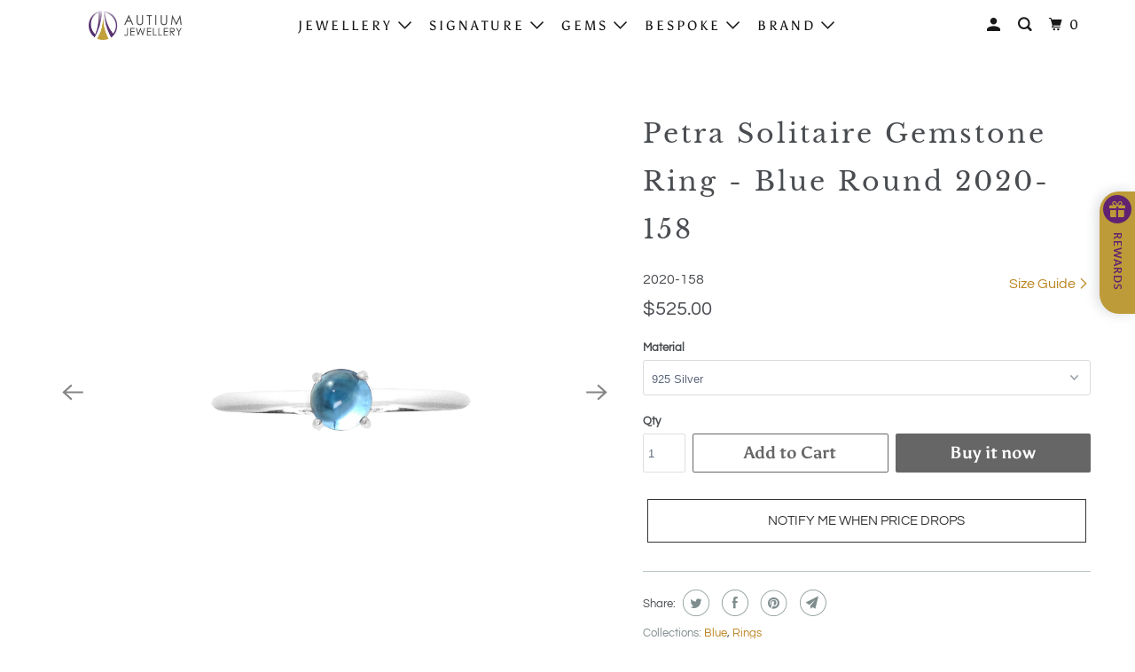

--- FILE ---
content_type: text/html; charset=utf-8
request_url: https://www.autium.sg/products/petra-solitaire-gemstone-ring-blue-round-2020-158
body_size: 38416
content:
 <!DOCTYPE html>
<!--[if lt IE 7 ]><html class="ie ie6" lang="en"> <![endif]-->
<!--[if IE 7 ]><html class="ie ie7" lang="en"> <![endif]-->
<!--[if IE 8 ]><html class="ie ie8" lang="en"> <![endif]-->
<!--[if IE 9 ]><html class="ie ie9" lang="en"> <![endif]-->
<!--[if (gte IE 10)|!(IE)]><!--><html lang="en"> <!--<![endif]-->
  <head>
    <meta name="google-site-verification" content="svDc8hvAz78gb4IgFG8yFBwqJgsuDjwroOQwcM233BY" />
    <meta charset="utf-8">
    <meta http-equiv="cleartype" content="on">
    <meta name="robots" content="index,follow">

    
    <title>Petra Solitaire Gemstone Ring - Blue Round 2020-158 - Autium Jewels</title>

    
      <meta name="description" content="DESCRIPTION Simple minimalistic design that will last for years to come. Timeless for all generations, choose the stone that resonates with you to pair with this design. Wear it out daily to boost your confidence. DETAILS MAIN STONE : G233 BLUE TOPAZ - CABOCHON ROUND SOLITAIRE RING WITH FOUR PRONGS SETTING AND SIMPLE B" />
    

    

<meta name="author" content="Autium Jewels">
<meta property="og:url" content="https://www.autium.sg/products/petra-solitaire-gemstone-ring-blue-round-2020-158">
<meta property="og:site_name" content="Autium Jewels">



  <meta property="og:type" content="product">
  <meta property="og:title" content="Petra Solitaire Gemstone Ring - Blue Round 2020-158">
  
    
      <meta property="og:image" content="https://www.autium.sg/cdn/shop/products/2020-158PETRASOLITAIREGEMSTONERING-BLUEROUNDTOP_600x.jpg?v=1671266570">
      <meta property="og:image:secure_url" content="https://www.autium.sg/cdn/shop/products/2020-158PETRASOLITAIREGEMSTONERING-BLUEROUNDTOP_600x.jpg?v=1671266570">
      <meta property="og:image:width" content="2048">
      <meta property="og:image:height" content="2048">
      <meta property="og:image:alt" content="Petra Solitaire Gemstone Ring - Blue Round 2020-158">
      
    
      <meta property="og:image" content="https://www.autium.sg/cdn/shop/products/2020-158PETRASOLITAIREGEMSTONERING-BLUEROUNDMODEL_600x.jpg?v=1671266570">
      <meta property="og:image:secure_url" content="https://www.autium.sg/cdn/shop/products/2020-158PETRASOLITAIREGEMSTONERING-BLUEROUNDMODEL_600x.jpg?v=1671266570">
      <meta property="og:image:width" content="2048">
      <meta property="og:image:height" content="2048">
      <meta property="og:image:alt" content="Petra Solitaire Gemstone Ring - Blue Round 2020-158">
      
    
      <meta property="og:image" content="https://www.autium.sg/cdn/shop/products/2020-158PETRASOLITAIREGEMSTONERING-BLUEROUNDFRONT_600x.jpg?v=1671266570">
      <meta property="og:image:secure_url" content="https://www.autium.sg/cdn/shop/products/2020-158PETRASOLITAIREGEMSTONERING-BLUEROUNDFRONT_600x.jpg?v=1671266570">
      <meta property="og:image:width" content="2048">
      <meta property="og:image:height" content="2048">
      <meta property="og:image:alt" content="Petra Solitaire Gemstone Ring - Blue Round 2020-158">
      
    
  
  <meta property="product:price:amount" content="525.00">
  <meta property="product:price:currency" content="SGD">



  <meta property="og:description" content="DESCRIPTION Simple minimalistic design that will last for years to come. Timeless for all generations, choose the stone that resonates with you to pair with this design. Wear it out daily to boost your confidence. DETAILS MAIN STONE : G233 BLUE TOPAZ - CABOCHON ROUND SOLITAIRE RING WITH FOUR PRONGS SETTING AND SIMPLE B">




<meta name="twitter:card" content="summary">

  <meta name="twitter:title" content="Petra Solitaire Gemstone Ring - Blue Round 2020-158">
  <meta name="twitter:description" content="DESCRIPTION Simple minimalistic design that will last for years to come. Timeless for all generations, choose the stone that resonates with you to pair with this design. Wear it out daily to boost your confidence. DETAILS MAIN STONE : G233 BLUE TOPAZ - CABOCHON ROUND SOLITAIRE RING WITH FOUR PRONGS SETTING AND SIMPLE BASKET BAND WIDTH 1.7MM 18KWG - HK10 - 3.44g MATERIAL &amp;amp; ORDERS Gemstones are natural, no two are alike. Inclusions are common for unheated gems, learn more about our materials. Carat and weight sizes are approximated. Gems quality, clarity, pol, sym are a rough guide unless an original certificate is attached. Colours and patterns can vary from picture to real products.  Model pictures are by estimation only. Buy the right size with our size guide. Custom size is available once transaction is complete. One time free size change for online orders within Singapore only.">
  <meta name="twitter:image:width" content="240">
  <meta name="twitter:image:height" content="240">
  <meta name="twitter:image" content="https://www.autium.sg/cdn/shop/products/2020-158PETRASOLITAIREGEMSTONERING-BLUEROUNDTOP_240x.jpg?v=1671266570">
  <meta name="twitter:image:alt" content="Petra Solitaire Gemstone Ring - Blue Round 2020-158">



    
    

    <!-- Mobile Specific Metas -->
    <meta name="HandheldFriendly" content="True">
    <meta name="MobileOptimized" content="320">
    <meta name="viewport" content="width=device-width,initial-scale=1">
    <meta name="theme-color" content="#ffffff">

    <!-- Stylesheet for mmenu plugin -->
    <link href="//www.autium.sg/cdn/shop/t/15/assets/mmenu-styles.scss?v=106496102027375579581733557615" rel="stylesheet" type="text/css" media="all" />

    <!-- Stylesheets for Parallax 3.7.2 -->
    <link href="//www.autium.sg/cdn/shop/t/15/assets/styles.scss.css?v=46303702688997464001759342867" rel="stylesheet" type="text/css" media="all" />

    
      <link rel="shortcut icon" type="image/x-icon" href="//www.autium.sg/cdn/shop/files/Autium_Favicon_180x180.png?v=1614303126">
      <link rel="apple-touch-icon" href="//www.autium.sg/cdn/shop/files/Autium_Favicon_180x180.png?v=1614303126"/>
      <link rel="apple-touch-icon" sizes="72x72" href="//www.autium.sg/cdn/shop/files/Autium_Favicon_72x72.png?v=1614303126"/>
      <link rel="apple-touch-icon" sizes="114x114" href="//www.autium.sg/cdn/shop/files/Autium_Favicon_114x114.png?v=1614303126"/>
      <link rel="apple-touch-icon" sizes="180x180" href="//www.autium.sg/cdn/shop/files/Autium_Favicon_180x180.png?v=1614303126"/>
      <link rel="apple-touch-icon" sizes="228x228" href="//www.autium.sg/cdn/shop/files/Autium_Favicon_228x228.png?v=1614303126"/>
    

    <link rel="canonical" href="https://www.autium.sg/products/petra-solitaire-gemstone-ring-blue-round-2020-158" />

    

    <script src="//www.autium.sg/cdn/shop/t/15/assets/app.js?v=142115488242180682821735227751" type="text/javascript"></script>

    <!--[if lte IE 8]>
      <link href="//www.autium.sg/cdn/shop/t/15/assets/ie.css?v=1024305471161636101733557615" rel="stylesheet" type="text/css" media="all" />
      <script src="//www.autium.sg/cdn/shop/t/15/assets/skrollr.ie.js?v=116292453382836155221733557615" type="text/javascript"></script>
    <![endif]-->

    <script>window.performance && window.performance.mark && window.performance.mark('shopify.content_for_header.start');</script><meta name="google-site-verification" content="M89QfMOjOJAg2HiSUTeDnKLtoYZkPNRnV2Kn-mYx_0Q">
<meta name="facebook-domain-verification" content="q8yb4y5odn8jsec5qasaykrpj24gk0">
<meta name="facebook-domain-verification" content="6cwwfcvvdf6rdnrp2svr9ha2sljo67">
<meta name="google-site-verification" content="28JGYVX1AEtg8OHmS48bECOh7rv_xpQ3CYeZAaW5xIk">
<meta id="shopify-digital-wallet" name="shopify-digital-wallet" content="/26724368419/digital_wallets/dialog">
<meta name="shopify-checkout-api-token" content="e88fc5645ca604f50aa835bc5e508429">
<meta id="in-context-paypal-metadata" data-shop-id="26724368419" data-venmo-supported="false" data-environment="production" data-locale="en_US" data-paypal-v4="true" data-currency="SGD">
<link rel="alternate" type="application/json+oembed" href="https://www.autium.sg/products/petra-solitaire-gemstone-ring-blue-round-2020-158.oembed">
<script async="async" src="/checkouts/internal/preloads.js?locale=en-SG"></script>
<script id="apple-pay-shop-capabilities" type="application/json">{"shopId":26724368419,"countryCode":"SG","currencyCode":"SGD","merchantCapabilities":["supports3DS"],"merchantId":"gid:\/\/shopify\/Shop\/26724368419","merchantName":"Autium Jewels","requiredBillingContactFields":["postalAddress","email","phone"],"requiredShippingContactFields":["postalAddress","email","phone"],"shippingType":"shipping","supportedNetworks":["visa","masterCard"],"total":{"type":"pending","label":"Autium Jewels","amount":"1.00"},"shopifyPaymentsEnabled":true,"supportsSubscriptions":true}</script>
<script id="shopify-features" type="application/json">{"accessToken":"e88fc5645ca604f50aa835bc5e508429","betas":["rich-media-storefront-analytics"],"domain":"www.autium.sg","predictiveSearch":true,"shopId":26724368419,"locale":"en"}</script>
<script>var Shopify = Shopify || {};
Shopify.shop = "autium-revolutionary-jewellery.myshopify.com";
Shopify.locale = "en";
Shopify.currency = {"active":"SGD","rate":"1.0"};
Shopify.country = "SG";
Shopify.theme = {"name":"Copy of Parallax- Landing Project","id":160181518371,"schema_name":"Parallax","schema_version":"3.7.2","theme_store_id":688,"role":"main"};
Shopify.theme.handle = "null";
Shopify.theme.style = {"id":null,"handle":null};
Shopify.cdnHost = "www.autium.sg/cdn";
Shopify.routes = Shopify.routes || {};
Shopify.routes.root = "/";</script>
<script type="module">!function(o){(o.Shopify=o.Shopify||{}).modules=!0}(window);</script>
<script>!function(o){function n(){var o=[];function n(){o.push(Array.prototype.slice.apply(arguments))}return n.q=o,n}var t=o.Shopify=o.Shopify||{};t.loadFeatures=n(),t.autoloadFeatures=n()}(window);</script>
<script id="shop-js-analytics" type="application/json">{"pageType":"product"}</script>
<script defer="defer" async type="module" src="//www.autium.sg/cdn/shopifycloud/shop-js/modules/v2/client.init-shop-cart-sync_IZsNAliE.en.esm.js"></script>
<script defer="defer" async type="module" src="//www.autium.sg/cdn/shopifycloud/shop-js/modules/v2/chunk.common_0OUaOowp.esm.js"></script>
<script type="module">
  await import("//www.autium.sg/cdn/shopifycloud/shop-js/modules/v2/client.init-shop-cart-sync_IZsNAliE.en.esm.js");
await import("//www.autium.sg/cdn/shopifycloud/shop-js/modules/v2/chunk.common_0OUaOowp.esm.js");

  window.Shopify.SignInWithShop?.initShopCartSync?.({"fedCMEnabled":true,"windoidEnabled":true});

</script>
<script>(function() {
  var isLoaded = false;
  function asyncLoad() {
    if (isLoaded) return;
    isLoaded = true;
    var urls = ["https:\/\/api.omegatheme.com\/facebook-chat\/facebook-chat.js?v=1606659022\u0026shop=autium-revolutionary-jewellery.myshopify.com","https:\/\/sliderapp.hulkapps.com\/assets\/js\/slider.js?shop=autium-revolutionary-jewellery.myshopify.com","https:\/\/apps.trustifyreview.app\/facebook-reviews\/facebookreviews.js?v=1703587378\u0026shop=autium-revolutionary-jewellery.myshopify.com","https:\/\/omnisnippet1.com\/inShop\/Embed\/shopify.js?shop=autium-revolutionary-jewellery.myshopify.com","https:\/\/widget.tagembed.com\/embed.min.js?shop=autium-revolutionary-jewellery.myshopify.com","https:\/\/googlereview.gropulse.com\/get_widget?shop=autium-revolutionary-jewellery.myshopify.com","https:\/\/storage.nfcube.com\/instafeed-71febd6e29249243998c1b272129a41a.js?shop=autium-revolutionary-jewellery.myshopify.com"];
    for (var i = 0; i < urls.length; i++) {
      var s = document.createElement('script');
      s.type = 'text/javascript';
      s.async = true;
      s.src = urls[i];
      var x = document.getElementsByTagName('script')[0];
      x.parentNode.insertBefore(s, x);
    }
  };
  if(window.attachEvent) {
    window.attachEvent('onload', asyncLoad);
  } else {
    window.addEventListener('load', asyncLoad, false);
  }
})();</script>
<script id="__st">var __st={"a":26724368419,"offset":28800,"reqid":"a3a63a56-6970-4328-a23f-ca68d542756d-1768383829","pageurl":"www.autium.sg\/products\/petra-solitaire-gemstone-ring-blue-round-2020-158","u":"ad96013e0d27","p":"product","rtyp":"product","rid":6756581998627};</script>
<script>window.ShopifyPaypalV4VisibilityTracking = true;</script>
<script id="captcha-bootstrap">!function(){'use strict';const t='contact',e='account',n='new_comment',o=[[t,t],['blogs',n],['comments',n],[t,'customer']],c=[[e,'customer_login'],[e,'guest_login'],[e,'recover_customer_password'],[e,'create_customer']],r=t=>t.map((([t,e])=>`form[action*='/${t}']:not([data-nocaptcha='true']) input[name='form_type'][value='${e}']`)).join(','),a=t=>()=>t?[...document.querySelectorAll(t)].map((t=>t.form)):[];function s(){const t=[...o],e=r(t);return a(e)}const i='password',u='form_key',d=['recaptcha-v3-token','g-recaptcha-response','h-captcha-response',i],f=()=>{try{return window.sessionStorage}catch{return}},m='__shopify_v',_=t=>t.elements[u];function p(t,e,n=!1){try{const o=window.sessionStorage,c=JSON.parse(o.getItem(e)),{data:r}=function(t){const{data:e,action:n}=t;return t[m]||n?{data:e,action:n}:{data:t,action:n}}(c);for(const[e,n]of Object.entries(r))t.elements[e]&&(t.elements[e].value=n);n&&o.removeItem(e)}catch(o){console.error('form repopulation failed',{error:o})}}const l='form_type',E='cptcha';function T(t){t.dataset[E]=!0}const w=window,h=w.document,L='Shopify',v='ce_forms',y='captcha';let A=!1;((t,e)=>{const n=(g='f06e6c50-85a8-45c8-87d0-21a2b65856fe',I='https://cdn.shopify.com/shopifycloud/storefront-forms-hcaptcha/ce_storefront_forms_captcha_hcaptcha.v1.5.2.iife.js',D={infoText:'Protected by hCaptcha',privacyText:'Privacy',termsText:'Terms'},(t,e,n)=>{const o=w[L][v],c=o.bindForm;if(c)return c(t,g,e,D).then(n);var r;o.q.push([[t,g,e,D],n]),r=I,A||(h.body.append(Object.assign(h.createElement('script'),{id:'captcha-provider',async:!0,src:r})),A=!0)});var g,I,D;w[L]=w[L]||{},w[L][v]=w[L][v]||{},w[L][v].q=[],w[L][y]=w[L][y]||{},w[L][y].protect=function(t,e){n(t,void 0,e),T(t)},Object.freeze(w[L][y]),function(t,e,n,w,h,L){const[v,y,A,g]=function(t,e,n){const i=e?o:[],u=t?c:[],d=[...i,...u],f=r(d),m=r(i),_=r(d.filter((([t,e])=>n.includes(e))));return[a(f),a(m),a(_),s()]}(w,h,L),I=t=>{const e=t.target;return e instanceof HTMLFormElement?e:e&&e.form},D=t=>v().includes(t);t.addEventListener('submit',(t=>{const e=I(t);if(!e)return;const n=D(e)&&!e.dataset.hcaptchaBound&&!e.dataset.recaptchaBound,o=_(e),c=g().includes(e)&&(!o||!o.value);(n||c)&&t.preventDefault(),c&&!n&&(function(t){try{if(!f())return;!function(t){const e=f();if(!e)return;const n=_(t);if(!n)return;const o=n.value;o&&e.removeItem(o)}(t);const e=Array.from(Array(32),(()=>Math.random().toString(36)[2])).join('');!function(t,e){_(t)||t.append(Object.assign(document.createElement('input'),{type:'hidden',name:u})),t.elements[u].value=e}(t,e),function(t,e){const n=f();if(!n)return;const o=[...t.querySelectorAll(`input[type='${i}']`)].map((({name:t})=>t)),c=[...d,...o],r={};for(const[a,s]of new FormData(t).entries())c.includes(a)||(r[a]=s);n.setItem(e,JSON.stringify({[m]:1,action:t.action,data:r}))}(t,e)}catch(e){console.error('failed to persist form',e)}}(e),e.submit())}));const S=(t,e)=>{t&&!t.dataset[E]&&(n(t,e.some((e=>e===t))),T(t))};for(const o of['focusin','change'])t.addEventListener(o,(t=>{const e=I(t);D(e)&&S(e,y())}));const B=e.get('form_key'),M=e.get(l),P=B&&M;t.addEventListener('DOMContentLoaded',(()=>{const t=y();if(P)for(const e of t)e.elements[l].value===M&&p(e,B);[...new Set([...A(),...v().filter((t=>'true'===t.dataset.shopifyCaptcha))])].forEach((e=>S(e,t)))}))}(h,new URLSearchParams(w.location.search),n,t,e,['guest_login'])})(!0,!0)}();</script>
<script integrity="sha256-4kQ18oKyAcykRKYeNunJcIwy7WH5gtpwJnB7kiuLZ1E=" data-source-attribution="shopify.loadfeatures" defer="defer" src="//www.autium.sg/cdn/shopifycloud/storefront/assets/storefront/load_feature-a0a9edcb.js" crossorigin="anonymous"></script>
<script data-source-attribution="shopify.dynamic_checkout.dynamic.init">var Shopify=Shopify||{};Shopify.PaymentButton=Shopify.PaymentButton||{isStorefrontPortableWallets:!0,init:function(){window.Shopify.PaymentButton.init=function(){};var t=document.createElement("script");t.src="https://www.autium.sg/cdn/shopifycloud/portable-wallets/latest/portable-wallets.en.js",t.type="module",document.head.appendChild(t)}};
</script>
<script data-source-attribution="shopify.dynamic_checkout.buyer_consent">
  function portableWalletsHideBuyerConsent(e){var t=document.getElementById("shopify-buyer-consent"),n=document.getElementById("shopify-subscription-policy-button");t&&n&&(t.classList.add("hidden"),t.setAttribute("aria-hidden","true"),n.removeEventListener("click",e))}function portableWalletsShowBuyerConsent(e){var t=document.getElementById("shopify-buyer-consent"),n=document.getElementById("shopify-subscription-policy-button");t&&n&&(t.classList.remove("hidden"),t.removeAttribute("aria-hidden"),n.addEventListener("click",e))}window.Shopify?.PaymentButton&&(window.Shopify.PaymentButton.hideBuyerConsent=portableWalletsHideBuyerConsent,window.Shopify.PaymentButton.showBuyerConsent=portableWalletsShowBuyerConsent);
</script>
<script>
  function portableWalletsCleanup(e){e&&e.src&&console.error("Failed to load portable wallets script "+e.src);var t=document.querySelectorAll("shopify-accelerated-checkout .shopify-payment-button__skeleton, shopify-accelerated-checkout-cart .wallet-cart-button__skeleton"),e=document.getElementById("shopify-buyer-consent");for(let e=0;e<t.length;e++)t[e].remove();e&&e.remove()}function portableWalletsNotLoadedAsModule(e){e instanceof ErrorEvent&&"string"==typeof e.message&&e.message.includes("import.meta")&&"string"==typeof e.filename&&e.filename.includes("portable-wallets")&&(window.removeEventListener("error",portableWalletsNotLoadedAsModule),window.Shopify.PaymentButton.failedToLoad=e,"loading"===document.readyState?document.addEventListener("DOMContentLoaded",window.Shopify.PaymentButton.init):window.Shopify.PaymentButton.init())}window.addEventListener("error",portableWalletsNotLoadedAsModule);
</script>

<script type="module" src="https://www.autium.sg/cdn/shopifycloud/portable-wallets/latest/portable-wallets.en.js" onError="portableWalletsCleanup(this)" crossorigin="anonymous"></script>
<script nomodule>
  document.addEventListener("DOMContentLoaded", portableWalletsCleanup);
</script>

<link id="shopify-accelerated-checkout-styles" rel="stylesheet" media="screen" href="https://www.autium.sg/cdn/shopifycloud/portable-wallets/latest/accelerated-checkout-backwards-compat.css" crossorigin="anonymous">
<style id="shopify-accelerated-checkout-cart">
        #shopify-buyer-consent {
  margin-top: 1em;
  display: inline-block;
  width: 100%;
}

#shopify-buyer-consent.hidden {
  display: none;
}

#shopify-subscription-policy-button {
  background: none;
  border: none;
  padding: 0;
  text-decoration: underline;
  font-size: inherit;
  cursor: pointer;
}

#shopify-subscription-policy-button::before {
  box-shadow: none;
}

      </style>

<script>window.performance && window.performance.mark && window.performance.mark('shopify.content_for_header.end');</script><script type="text/javascript">
  window.moneyFormat = '${{amount}}';
  var tpbAppUrl = 'https://booking.tipo.io';
  var tpbShopId = '5826';
  var tpbShopPlan = 'BETA';
  var tpbUrlShop = 'autium-revolutionary-jewellery.myshopify.com';
  var tpbDomainShop = 'www.autium.sg';
  var tpbProductId = '6756581998627';
  var tpbCustomerId = '';
  var tpbProduct = {"id":6756581998627,"title":"Petra Solitaire Gemstone Ring - Blue Round 2020-158","handle":"petra-solitaire-gemstone-ring-blue-round-2020-158","description":"\u003cmeta charset=\"utf-8\"\u003e\n\u003cp data-mce-fragment=\"1\"\u003e\u003cb data-mce-fragment=\"1\"\u003eDESCRIPTION\u003c\/b\u003e\u003c\/p\u003e\n\u003cmeta charset=\"utf-8\"\u003e\u003cspan data-mce-fragment=\"1\"\u003e\u003c\/span\u003e\u003cspan data-mce-fragment=\"1\"\u003e\u003c\/span\u003e\u003cspan data-mce-fragment=\"1\"\u003e\u003c\/span\u003e\n\u003cp class=\"p1\" data-mce-fragment=\"1\"\u003e\u003cspan\u003eSimple minimalistic design that will last for years to come. Timeless for all generations, choose the stone that resonates with you to pair with this design. Wear it out daily to boost your confidence. \u003c\/span\u003e\u003c\/p\u003e\n\u003cp class=\"p1\" data-mce-fragment=\"1\"\u003e\u003cstrong data-mce-fragment=\"1\"\u003eDETAILS\u003c\/strong\u003e\u003c\/p\u003e\n\u003cp class=\"p1\" data-mce-fragment=\"1\"\u003e\u003cstrong data-mce-fragment=\"1\"\u003e\u003cmeta charset=\"utf-8\"\u003eMAIN STONE : \u003cspan data-mce-fragment=\"1\"\u003eG233 BLUE TOPAZ - CABOCHON ROUND\u003c\/span\u003e\u003c\/strong\u003e\u003c\/p\u003e\n\u003cul class=\"ul1\" data-mce-fragment=\"1\"\u003e\n\u003cli class=\"li1\" data-mce-fragment=\"1\"\u003e\u003cspan\u003eSOLITAIRE RING WITH FOUR PRONGS SETTING AND SIMPLE BASKET\u003c\/span\u003e\u003c\/li\u003e\n\u003cli class=\"li1\" data-mce-fragment=\"1\"\u003e\u003cspan\u003eBAND WIDTH 1.7MM\u003c\/span\u003e\u003c\/li\u003e\n\u003cli class=\"li1\" data-mce-fragment=\"1\"\u003e\u003cspan\u003e18KWG - HK10 - 3.44g\u003c\/span\u003e\u003c\/li\u003e\n\u003c\/ul\u003e\n\u003cp data-mce-fragment=\"1\"\u003e\u003cstrong data-mce-fragment=\"1\"\u003eMATERIAL \u0026amp; ORDERS\u003c\/strong\u003e\u003cbr data-mce-fragment=\"1\"\u003e\u003c\/p\u003e\n\u003cul class=\"ul1\" data-mce-fragment=\"1\"\u003e\n\u003cli data-mce-fragment=\"1\"\u003eGemstones are natural, no two are alike. Inclusions are common for unheated gems, learn more about our\u003ca href=\"https:\/\/www.autium.sg\/pages\/about-materials\" data-mce-href=\"https:\/\/www.autium.sg\/pages\/about-materials\" data-mce-fragment=\"1\"\u003e\u003cspan data-mce-fragment=\"1\"\u003e \u003c\/span\u003ematerials.\u003c\/a\u003e\n\u003c\/li\u003e\n\u003cli data-mce-fragment=\"1\"\u003e\u003cspan data-mce-fragment=\"1\"\u003eCarat and weight sizes are approximated.\u003c\/span\u003e\u003c\/li\u003e\n\u003cli data-mce-fragment=\"1\"\u003eGems quality, clarity, pol, sym are a rough guide unless an original certificate is attached.\u003c\/li\u003e\n\u003cli data-mce-fragment=\"1\"\u003eColours and patterns can\u003ca href=\"https:\/\/www.autium.sg\/policies\/terms-of-service\" data-mce-href=\"https:\/\/www.autium.sg\/policies\/terms-of-service\" data-mce-fragment=\"1\"\u003e\u003cspan data-mce-fragment=\"1\"\u003e \u003c\/span\u003evary\u003cspan data-mce-fragment=\"1\"\u003e \u003c\/span\u003e\u003c\/a\u003efrom picture to real products. \u003c\/li\u003e\n\u003cli data-mce-fragment=\"1\"\u003e\n\u003cmeta charset=\"utf-8\"\u003e \u003cspan\u003eModel pictures are by estimation only.\u003c\/span\u003e\n\u003c\/li\u003e\n\u003cli data-mce-fragment=\"1\"\u003e\u003cspan data-mce-fragment=\"1\"\u003eBuy the right size with our \u003ca href=\"https:\/\/www.autium.sg\/pages\/size-guides\" data-mce-href=\"https:\/\/www.autium.sg\/pages\/size-guides\" data-mce-fragment=\"1\"\u003e\u003cstrong data-mce-fragment=\"1\"\u003esize guide.\u003c\/strong\u003e\u003c\/a\u003e Custom size is available once transaction is complete.\u003c\/span\u003e\u003c\/li\u003e\n\u003cli data-mce-fragment=\"1\"\u003eOne time\u003cspan data-mce-fragment=\"1\"\u003e \u003c\/span\u003e\u003ca href=\"https:\/\/www.autium.sg\/policies\/refund-policy\" data-mce-href=\"https:\/\/www.autium.sg\/policies\/refund-policy\" data-mce-fragment=\"1\"\u003efree size\u003cspan data-mce-fragment=\"1\"\u003e \u003c\/span\u003e\u003c\/a\u003echange for online orders within Singapore only.\u003c\/li\u003e\n\u003cli data-mce-fragment=\"1\"\u003eAll products are made to order for environmental responsibility. Lead time is\u003cspan data-mce-fragment=\"1\"\u003e \u003c\/span\u003e\u003ca href=\"https:\/\/www.autium.sg\/policies\/shipping-policy\" data-mce-href=\"https:\/\/www.autium.sg\/policies\/shipping-policy\" data-mce-fragment=\"1\"\u003e30-45 days.\u003c\/a\u003e\n\u003c\/li\u003e\n\u003cli data-mce-fragment=\"1\"\u003eItems can retain its original condition through proper\u003cspan data-mce-fragment=\"1\"\u003e \u003c\/span\u003e\u003ca href=\"https:\/\/www.autium.sg\/pages\/jewellery-care\" data-mce-href=\"https:\/\/www.autium.sg\/pages\/jewellery-care\" data-mce-fragment=\"1\"\u003ejewellery care.\u003c\/a\u003e\n\u003c\/li\u003e\n\u003c\/ul\u003e\n\u003cp data-mce-fragment=\"1\"\u003e \u003c\/p\u003e\n\u003cul class=\"ul1\" data-mce-fragment=\"1\"\u003e\n\u003cli data-mce-fragment=\"1\"\u003e\u003cb data-mce-fragment=\"1\"\u003eSAFE \u0026amp; SECURE ONLINE SHOPPING\u003c\/b\u003e\u003c\/li\u003e\n\u003cli class=\"li1\" data-mce-fragment=\"1\"\u003e\n\u003cspan class=\"s1\" data-mce-fragment=\"1\"\u003e\u003c\/span\u003e\u003cb data-mce-fragment=\"1\"\u003eHAND-FINISHED WITH PREMIUM MATERIALS\u003c\/b\u003e\n\u003c\/li\u003e\n\u003cli class=\"li1\" data-mce-fragment=\"1\"\u003e\n\u003cspan class=\"s1\" data-mce-fragment=\"1\"\u003e\u003c\/span\u003e\u003cb data-mce-fragment=\"1\"\u003eLOCALLY MADE IN SINGAPORE\u003c\/b\u003e\n\u003c\/li\u003e\n\u003cli class=\"li1\" data-mce-fragment=\"1\"\u003e\n\u003cspan class=\"s1\" data-mce-fragment=\"1\"\u003e\u003c\/span\u003e\u003cb data-mce-fragment=\"1\"\u003eEMAIL: enquiry@autium.sg, PHONE: +65 8847 4808\u003c\/b\u003e\n\u003c\/li\u003e\n\u003cli class=\"li1\" data-mce-fragment=\"1\"\u003e\u003cb data-mce-fragment=\"1\"\u003e\u003cspan\u003ePAYMENTS THRU PAYNOW (SINGAPORE) 8118 9280 or WISE (OVERSEAS) BANK TO BANK REBATES OF S$8 PER TRANSACTION of $1000 \u003c\/span\u003e\u003c\/b\u003e\u003c\/li\u003e\n\u003cli class=\"li1\" data-mce-fragment=\"1\"\u003e\u003cb data-mce-fragment=\"1\"\u003e\u003cspan\u003eOVERSEAS SHIPPING DIFFERS PLEASE ENQUIRE RATES\u003c\/span\u003e\u003c\/b\u003e\u003c\/li\u003e\n\u003c\/ul\u003e","published_at":"2022-12-17T16:45:21+08:00","created_at":"2022-12-17T16:28:23+08:00","vendor":"Autium","type":"Rings","tags":["Blue","Round","Solitaire","Topaz"],"price":52500,"price_min":52500,"price_max":82500,"available":true,"price_varies":true,"compare_at_price":null,"compare_at_price_min":0,"compare_at_price_max":0,"compare_at_price_varies":false,"variants":[{"id":39896745574435,"title":"925 Silver","option1":"925 Silver","option2":null,"option3":null,"sku":"2020-158","requires_shipping":true,"taxable":true,"featured_image":null,"available":true,"name":"Petra Solitaire Gemstone Ring - Blue Round 2020-158 - 925 Silver","public_title":"925 Silver","options":["925 Silver"],"price":52500,"weight":0,"compare_at_price":null,"inventory_management":"shopify","barcode":"","requires_selling_plan":false,"selling_plan_allocations":[]},{"id":39896744493091,"title":"18K Gold","option1":"18K Gold","option2":null,"option3":null,"sku":"2020-158","requires_shipping":true,"taxable":true,"featured_image":null,"available":true,"name":"Petra Solitaire Gemstone Ring - Blue Round 2020-158 - 18K Gold","public_title":"18K Gold","options":["18K Gold"],"price":82500,"weight":0,"compare_at_price":null,"inventory_management":"shopify","barcode":null,"requires_selling_plan":false,"selling_plan_allocations":[]}],"images":["\/\/www.autium.sg\/cdn\/shop\/products\/2020-158PETRASOLITAIREGEMSTONERING-BLUEROUNDTOP.jpg?v=1671266570","\/\/www.autium.sg\/cdn\/shop\/products\/2020-158PETRASOLITAIREGEMSTONERING-BLUEROUNDMODEL.jpg?v=1671266570","\/\/www.autium.sg\/cdn\/shop\/products\/2020-158PETRASOLITAIREGEMSTONERING-BLUEROUNDFRONT.jpg?v=1671266570","\/\/www.autium.sg\/cdn\/shop\/products\/2020-158PETRASOLITAIREGEMSTONERING-BLUEROUNDSIDE.jpg?v=1671266569"],"featured_image":"\/\/www.autium.sg\/cdn\/shop\/products\/2020-158PETRASOLITAIREGEMSTONERING-BLUEROUNDTOP.jpg?v=1671266570","options":["Material"],"media":[{"alt":null,"id":23568546168867,"position":1,"preview_image":{"aspect_ratio":1.0,"height":2048,"width":2048,"src":"\/\/www.autium.sg\/cdn\/shop\/products\/2020-158PETRASOLITAIREGEMSTONERING-BLUEROUNDTOP.jpg?v=1671266570"},"aspect_ratio":1.0,"height":2048,"media_type":"image","src":"\/\/www.autium.sg\/cdn\/shop\/products\/2020-158PETRASOLITAIREGEMSTONERING-BLUEROUNDTOP.jpg?v=1671266570","width":2048},{"alt":null,"id":23568546103331,"position":2,"preview_image":{"aspect_ratio":1.0,"height":2048,"width":2048,"src":"\/\/www.autium.sg\/cdn\/shop\/products\/2020-158PETRASOLITAIREGEMSTONERING-BLUEROUNDMODEL.jpg?v=1671266570"},"aspect_ratio":1.0,"height":2048,"media_type":"image","src":"\/\/www.autium.sg\/cdn\/shop\/products\/2020-158PETRASOLITAIREGEMSTONERING-BLUEROUNDMODEL.jpg?v=1671266570","width":2048},{"alt":null,"id":23568546070563,"position":3,"preview_image":{"aspect_ratio":1.0,"height":2048,"width":2048,"src":"\/\/www.autium.sg\/cdn\/shop\/products\/2020-158PETRASOLITAIREGEMSTONERING-BLUEROUNDFRONT.jpg?v=1671266570"},"aspect_ratio":1.0,"height":2048,"media_type":"image","src":"\/\/www.autium.sg\/cdn\/shop\/products\/2020-158PETRASOLITAIREGEMSTONERING-BLUEROUNDFRONT.jpg?v=1671266570","width":2048},{"alt":null,"id":23568546136099,"position":4,"preview_image":{"aspect_ratio":1.0,"height":2048,"width":2048,"src":"\/\/www.autium.sg\/cdn\/shop\/products\/2020-158PETRASOLITAIREGEMSTONERING-BLUEROUNDSIDE.jpg?v=1671266569"},"aspect_ratio":1.0,"height":2048,"media_type":"image","src":"\/\/www.autium.sg\/cdn\/shop\/products\/2020-158PETRASOLITAIREGEMSTONERING-BLUEROUNDSIDE.jpg?v=1671266569","width":2048}],"requires_selling_plan":false,"selling_plan_groups":[],"content":"\u003cmeta charset=\"utf-8\"\u003e\n\u003cp data-mce-fragment=\"1\"\u003e\u003cb data-mce-fragment=\"1\"\u003eDESCRIPTION\u003c\/b\u003e\u003c\/p\u003e\n\u003cmeta charset=\"utf-8\"\u003e\u003cspan data-mce-fragment=\"1\"\u003e\u003c\/span\u003e\u003cspan data-mce-fragment=\"1\"\u003e\u003c\/span\u003e\u003cspan data-mce-fragment=\"1\"\u003e\u003c\/span\u003e\n\u003cp class=\"p1\" data-mce-fragment=\"1\"\u003e\u003cspan\u003eSimple minimalistic design that will last for years to come. Timeless for all generations, choose the stone that resonates with you to pair with this design. Wear it out daily to boost your confidence. \u003c\/span\u003e\u003c\/p\u003e\n\u003cp class=\"p1\" data-mce-fragment=\"1\"\u003e\u003cstrong data-mce-fragment=\"1\"\u003eDETAILS\u003c\/strong\u003e\u003c\/p\u003e\n\u003cp class=\"p1\" data-mce-fragment=\"1\"\u003e\u003cstrong data-mce-fragment=\"1\"\u003e\u003cmeta charset=\"utf-8\"\u003eMAIN STONE : \u003cspan data-mce-fragment=\"1\"\u003eG233 BLUE TOPAZ - CABOCHON ROUND\u003c\/span\u003e\u003c\/strong\u003e\u003c\/p\u003e\n\u003cul class=\"ul1\" data-mce-fragment=\"1\"\u003e\n\u003cli class=\"li1\" data-mce-fragment=\"1\"\u003e\u003cspan\u003eSOLITAIRE RING WITH FOUR PRONGS SETTING AND SIMPLE BASKET\u003c\/span\u003e\u003c\/li\u003e\n\u003cli class=\"li1\" data-mce-fragment=\"1\"\u003e\u003cspan\u003eBAND WIDTH 1.7MM\u003c\/span\u003e\u003c\/li\u003e\n\u003cli class=\"li1\" data-mce-fragment=\"1\"\u003e\u003cspan\u003e18KWG - HK10 - 3.44g\u003c\/span\u003e\u003c\/li\u003e\n\u003c\/ul\u003e\n\u003cp data-mce-fragment=\"1\"\u003e\u003cstrong data-mce-fragment=\"1\"\u003eMATERIAL \u0026amp; ORDERS\u003c\/strong\u003e\u003cbr data-mce-fragment=\"1\"\u003e\u003c\/p\u003e\n\u003cul class=\"ul1\" data-mce-fragment=\"1\"\u003e\n\u003cli data-mce-fragment=\"1\"\u003eGemstones are natural, no two are alike. Inclusions are common for unheated gems, learn more about our\u003ca href=\"https:\/\/www.autium.sg\/pages\/about-materials\" data-mce-href=\"https:\/\/www.autium.sg\/pages\/about-materials\" data-mce-fragment=\"1\"\u003e\u003cspan data-mce-fragment=\"1\"\u003e \u003c\/span\u003ematerials.\u003c\/a\u003e\n\u003c\/li\u003e\n\u003cli data-mce-fragment=\"1\"\u003e\u003cspan data-mce-fragment=\"1\"\u003eCarat and weight sizes are approximated.\u003c\/span\u003e\u003c\/li\u003e\n\u003cli data-mce-fragment=\"1\"\u003eGems quality, clarity, pol, sym are a rough guide unless an original certificate is attached.\u003c\/li\u003e\n\u003cli data-mce-fragment=\"1\"\u003eColours and patterns can\u003ca href=\"https:\/\/www.autium.sg\/policies\/terms-of-service\" data-mce-href=\"https:\/\/www.autium.sg\/policies\/terms-of-service\" data-mce-fragment=\"1\"\u003e\u003cspan data-mce-fragment=\"1\"\u003e \u003c\/span\u003evary\u003cspan data-mce-fragment=\"1\"\u003e \u003c\/span\u003e\u003c\/a\u003efrom picture to real products. \u003c\/li\u003e\n\u003cli data-mce-fragment=\"1\"\u003e\n\u003cmeta charset=\"utf-8\"\u003e \u003cspan\u003eModel pictures are by estimation only.\u003c\/span\u003e\n\u003c\/li\u003e\n\u003cli data-mce-fragment=\"1\"\u003e\u003cspan data-mce-fragment=\"1\"\u003eBuy the right size with our \u003ca href=\"https:\/\/www.autium.sg\/pages\/size-guides\" data-mce-href=\"https:\/\/www.autium.sg\/pages\/size-guides\" data-mce-fragment=\"1\"\u003e\u003cstrong data-mce-fragment=\"1\"\u003esize guide.\u003c\/strong\u003e\u003c\/a\u003e Custom size is available once transaction is complete.\u003c\/span\u003e\u003c\/li\u003e\n\u003cli data-mce-fragment=\"1\"\u003eOne time\u003cspan data-mce-fragment=\"1\"\u003e \u003c\/span\u003e\u003ca href=\"https:\/\/www.autium.sg\/policies\/refund-policy\" data-mce-href=\"https:\/\/www.autium.sg\/policies\/refund-policy\" data-mce-fragment=\"1\"\u003efree size\u003cspan data-mce-fragment=\"1\"\u003e \u003c\/span\u003e\u003c\/a\u003echange for online orders within Singapore only.\u003c\/li\u003e\n\u003cli data-mce-fragment=\"1\"\u003eAll products are made to order for environmental responsibility. Lead time is\u003cspan data-mce-fragment=\"1\"\u003e \u003c\/span\u003e\u003ca href=\"https:\/\/www.autium.sg\/policies\/shipping-policy\" data-mce-href=\"https:\/\/www.autium.sg\/policies\/shipping-policy\" data-mce-fragment=\"1\"\u003e30-45 days.\u003c\/a\u003e\n\u003c\/li\u003e\n\u003cli data-mce-fragment=\"1\"\u003eItems can retain its original condition through proper\u003cspan data-mce-fragment=\"1\"\u003e \u003c\/span\u003e\u003ca href=\"https:\/\/www.autium.sg\/pages\/jewellery-care\" data-mce-href=\"https:\/\/www.autium.sg\/pages\/jewellery-care\" data-mce-fragment=\"1\"\u003ejewellery care.\u003c\/a\u003e\n\u003c\/li\u003e\n\u003c\/ul\u003e\n\u003cp data-mce-fragment=\"1\"\u003e \u003c\/p\u003e\n\u003cul class=\"ul1\" data-mce-fragment=\"1\"\u003e\n\u003cli data-mce-fragment=\"1\"\u003e\u003cb data-mce-fragment=\"1\"\u003eSAFE \u0026amp; SECURE ONLINE SHOPPING\u003c\/b\u003e\u003c\/li\u003e\n\u003cli class=\"li1\" data-mce-fragment=\"1\"\u003e\n\u003cspan class=\"s1\" data-mce-fragment=\"1\"\u003e\u003c\/span\u003e\u003cb data-mce-fragment=\"1\"\u003eHAND-FINISHED WITH PREMIUM MATERIALS\u003c\/b\u003e\n\u003c\/li\u003e\n\u003cli class=\"li1\" data-mce-fragment=\"1\"\u003e\n\u003cspan class=\"s1\" data-mce-fragment=\"1\"\u003e\u003c\/span\u003e\u003cb data-mce-fragment=\"1\"\u003eLOCALLY MADE IN SINGAPORE\u003c\/b\u003e\n\u003c\/li\u003e\n\u003cli class=\"li1\" data-mce-fragment=\"1\"\u003e\n\u003cspan class=\"s1\" data-mce-fragment=\"1\"\u003e\u003c\/span\u003e\u003cb data-mce-fragment=\"1\"\u003eEMAIL: enquiry@autium.sg, PHONE: +65 8847 4808\u003c\/b\u003e\n\u003c\/li\u003e\n\u003cli class=\"li1\" data-mce-fragment=\"1\"\u003e\u003cb data-mce-fragment=\"1\"\u003e\u003cspan\u003ePAYMENTS THRU PAYNOW (SINGAPORE) 8118 9280 or WISE (OVERSEAS) BANK TO BANK REBATES OF S$8 PER TRANSACTION of $1000 \u003c\/span\u003e\u003c\/b\u003e\u003c\/li\u003e\n\u003cli class=\"li1\" data-mce-fragment=\"1\"\u003e\u003cb data-mce-fragment=\"1\"\u003e\u003cspan\u003eOVERSEAS SHIPPING DIFFERS PLEASE ENQUIRE RATES\u003c\/span\u003e\u003c\/b\u003e\u003c\/li\u003e\n\u003c\/ul\u003e"};
  var tpbVariantId = false;
  var tpbSettings = {"general":{"hide_add_to_cart":"0","hide_buy_now":"0","redirect_url":null,"allow_bring_more":false,"confirm_to":"checkout","time_format":"24h","multipleEmployees":"1","multipleLocations":"0","formatDate":"MM-DD-YYYY","formatDateServe":"m-d-Y","formatDateTime":"MM-DD-YYYY HH:mm","formatTime":"HH:mm","weekStart":"0"},"booking":{"font":"Arial","primary_color":"#9F89E8","cancel_button":"#fff","text_color":"#6370A7","text_price_color":"#ff0000","selected_day_color":"#9f89e8","time_slot_color_hover":"#313d88","time_slot_color_selected":"#ffd153","calender_background_color":"#2b3360","calender_text_color":"#ffffff","day_off_color":"#a3a3a3","time_slot_color":"#414c89","selected_time_slot_color":"#ffd153","background_color_calendar":"#2b3360","background_color_box_message_time_slot_no_available":"#ffffff","text_color_text_box_message_time_slot_no_available":"#000000","time_slot_no_available_color":"#a3a3a3","background_image":"preset4.jpg","timeBlock":"fixed","stepping":"60"},"translation":{"time_slot_no_available":"This slot is no longer available","languageDatepicker":"en-US","please_select":"Please select Training","training":"Training","trainer":"Trainer","bringing_anyone":"Bringing anyone with you?","num_of_additional":"Number of Additional People","date_and_time":"Pick date & time","continue":"Continue","total_price":"Total Price","confirm":"Confirm","cancel":"Cancel","thank_you":"Thank you! Your booking is completed","date":"Date","time":"Time","location":"Location","first_name":"First name","last_name":"Last name","phone":"Phone","email":"Email","address":"Address","address_2":"Address 2","status":"Status","country":"Country","quantity":"Quantity","product":"Training","product_placeholder":"Select your training","variant":"Variant","variant_placeholder":"Select your variant","location_placeholder":"Select your location","employee":"Trainer","employee_placeholder":"Select your trainer","back":"Back","payment":"Payment","datetime":"Date Time","duration":"Duration","you_can_only_bring":"You can only bring {number} people","not_available":"Selected training is currently not available.","is_required":"This field is required.","price":"Price","export_file_isc":"Export to file isc","customDatePickerDays":"Sunday, Monday, Tuesday, Wednesday, Thursday, Friday, Saturday","customDatePickerDaysShort":"Sun, Mon, Tue, Wed, Thu, Fri, Sat","customDatePickerDaysMin":"Su, Mo, Tu, We, Th, Fr, Sa","customDatePickerMonths":"January, February, March, April, May, June, July, August, September, October, November, December","customDatePickerMonthsShort":"Jan, Feb, Mar, Apr, May, Jun, Jul, Aug, Sep, Oct, Nov, Dec","full_name":"Fullname","no_employee":"No trainer","no_location":"No location"}}
  var checkPageProduct = false;
  
  checkPageProduct = true;
  
</script>

<link href="//www.autium.sg/cdn/shop/t/15/assets/tipo.booking.scss.css?v=164964146020052879171733557615" rel="stylesheet" type="text/css" media="all" /><script src='//www.autium.sg/cdn/shop/t/15/assets/tipo.booking.js?v=161590513920609328751733557615' ></script>


    <script type="template/html" id="tpb-template_history-booking">
    <div class="tpb-header"><p>Booking History</p></div>
    <div class="tpb-list-history">
        <div class="tpb-sub-scroll">
            <p>< - - - - - ></p>
        </div>
        <div class="tpb-table-scroll">
            <table class="tpb-table">
                <thead class="tpb-table_thead">
                <tr>
                    {% if settings.general.multipleEmployees == '1' %}
                    <th class="tpb-column-scroll tpb-table_th-trainer" width="22%">{{settings.translation.employee}}
                    </th>
                    {% endif %}
                    {% if settings.general.multipleLocations == '1' %}
                    <th class="tpb-table_th-location" width="20%">{{settings.translation.location}}</th>
                    {% endif %}
                    <th class="tpb-table_th-services" width="20%">{{settings.translation.product}}</th>
                    <th class="tpb-table_th-time" width="12%">{{settings.translation.time}}</th>
                    <th class="tpb-table_th-payment" width="11%">{{settings.translation.payment}}</th>
                    <th class="tpb-table_th-status" width="10%">{{settings.translation.status}}</th>
                    <th class="tpb-table_th-view" width="5%"></th>
                </tr>
                </thead>
                <tbody class="tpb-table_tbody">
                {% for booking in bookings %}
                <tr>
                    {% if settings.general.multipleEmployees == '1' %}
                    <td class="tpb-column-scroll">
                        <div class="tpb-table_trainer">
                            <div class="tpb-table_avatar">
                                <img src={{ booking.employee.avatar }} alt="">
                            </div>
                            <div class="tpb-table_title">
                                <span class="tpb-context-table">{{ booking.employee.first_name }} {{ booking.employee.last_name}}</span>
                                <p class="tpb-table-sub">{{ booking.employee.email }}</p>
                            </div>
                        </div>
                    </td>
                    {% endif %}
                    {% if settings.general.multipleLocations == '1' %}
                    <td><span class="tpb-context-table">{{ booking.location.name }}</span></td>
                    {% endif %}
                    <td><span class="tpb-context-table">{{ booking.service.title }}</span></td>
                    <td>
              <span class="tpb-context-table tpb-context-table_time">
                <svg class="svg-icon" viewBox="0 0 20 20">
                  <path
                      d="M10.25,2.375c-4.212,0-7.625,3.413-7.625,7.625s3.413,7.625,7.625,7.625s7.625-3.413,7.625-7.625S14.462,2.375,10.25,2.375M10.651,16.811v-0.403c0-0.221-0.181-0.401-0.401-0.401s-0.401,0.181-0.401,0.401v0.403c-3.443-0.201-6.208-2.966-6.409-6.409h0.404c0.22,0,0.401-0.181,0.401-0.401S4.063,9.599,3.843,9.599H3.439C3.64,6.155,6.405,3.391,9.849,3.19v0.403c0,0.22,0.181,0.401,0.401,0.401s0.401-0.181,0.401-0.401V3.19c3.443,0.201,6.208,2.965,6.409,6.409h-0.404c-0.22,0-0.4,0.181-0.4,0.401s0.181,0.401,0.4,0.401h0.404C16.859,13.845,14.095,16.609,10.651,16.811 M12.662,12.412c-0.156,0.156-0.409,0.159-0.568,0l-2.127-2.129C9.986,10.302,9.849,10.192,9.849,10V5.184c0-0.221,0.181-0.401,0.401-0.401s0.401,0.181,0.401,0.401v4.651l2.011,2.008C12.818,12.001,12.818,12.256,12.662,12.412"></path>
                </svg>
                {{ booking.time_start }}
              </span>
                        <div class='tooltip'>
                            {{ booking.range_date_time }}
                        </div>
                    </td>
                    <td><p class="tpb-context-table">{{ booking.price | format_money : window.moneyFormat }}</p></td>
                    <td class="tpb-table_status"><span class="tpb-context-table tpb-context-table_status">{{ booking.status }}</span>
                    </td>
                    <td class="tpb-table_action">
              <span class="tpb-context-table">
                  <div class="tpb-wrapper-btnView">
                      <button class="tpb-btnView" data-index={{ forloop.index0 }}>
                      <svg class="svg-icon" viewBox="0 0 20 20">
                        <path
                            d="M10,6.978c-1.666,0-3.022,1.356-3.022,3.022S8.334,13.022,10,13.022s3.022-1.356,3.022-3.022S11.666,6.978,10,6.978M10,12.267c-1.25,0-2.267-1.017-2.267-2.267c0-1.25,1.016-2.267,2.267-2.267c1.251,0,2.267,1.016,2.267,2.267C12.267,11.25,11.251,12.267,10,12.267 M18.391,9.733l-1.624-1.639C14.966,6.279,12.563,5.278,10,5.278S5.034,6.279,3.234,8.094L1.609,9.733c-0.146,0.147-0.146,0.386,0,0.533l1.625,1.639c1.8,1.815,4.203,2.816,6.766,2.816s4.966-1.001,6.767-2.816l1.624-1.639C18.536,10.119,18.536,9.881,18.391,9.733 M16.229,11.373c-1.656,1.672-3.868,2.594-6.229,2.594s-4.573-0.922-6.23-2.594L2.41,10l1.36-1.374C5.427,6.955,7.639,6.033,10,6.033s4.573,0.922,6.229,2.593L17.59,10L16.229,11.373z"></path>
                      </svg>
                    </button>
                  </div>
              </span>
                    </td>
                </tr>
                {% endfor %}
                </tbody>
            </table>
        </div>
        <div class="tpb-wrapper-btnExport">
            <button class="tpb-btnExport" >
                <div class="tpb-btnExport-title">
                    <svg class="svg-icon" height="453pt" viewBox="0 -28 453.99791 453" width="453pt" xmlns="http://www.w3.org/2000/svg">
                        <path d="m345.375 3.410156c-2.863281-2.847656-7.160156-3.695312-10.890625-2.144531s-6.164063 5.195313-6.164063 9.234375v53.359375c-54.011718 2.148437-81.058593 24.539063-85.191406 28.261719-27.25 22.363281-45.855468 53.527344-52.613281 88.121094-3.378906 16.714843-3.984375 33.871093-1.785156 50.78125l.007812.058593c.019531.148438.042969.300781.066407.449219l2.125 12.214844c.714843 4.113281 3.914062 7.351562 8.019531 8.117187 4.109375.765625 8.257812-1.105469 10.40625-4.6875l6.367187-10.613281c19.5625-32.527344 43.941406-54.089844 72.46875-64.085938 12.867188-4.550781 26.5-6.546874 40.128906-5.882812v55.265625c0 4.046875 2.441407 7.699219 6.183594 9.242187 3.746094 1.546876 8.050782.679688 10.90625-2.191406l105.675782-106.210937c3.894531-3.914063 3.878906-10.246094-.035157-14.140625zm2.949219 194.214844v-40.027344c0-4.90625-3.5625-9.089844-8.410157-9.871094-8.554687-1.378906-31.371093-3.570312-58.335937 5.878907-28.765625 10.078125-53.652344 29.910156-74.148437 59.050781-.058594-9.574219.847656-19.132812 2.707031-28.527344 6.078125-30.730468 21.515625-56.542968 45.878906-76.710937.214844-.175781.417969-.359375.617187-.554688.699219-.648437 26.097657-23.578125 81.609376-23.164062h.074218c5.523438 0 10.003906-4.480469 10.007813-10.003907v-39.136718l81.535156 81.125zm0 0"/><path d="m417.351562 294.953125c-5.519531 0-10 4.476563-10 10v42.261719c-.015624 16.5625-13.4375 29.980468-30 30h-327.351562c-16.5625-.019532-29.980469-13.4375-30-30v-238.242188c.019531-16.5625 13.4375-29.980468 30-30h69.160156c5.523438 0 10-4.476562 10-10 0-5.523437-4.476562-10-10-10h-69.160156c-27.601562.03125-49.96875 22.398438-50 50v238.242188c.03125 27.601562 22.398438 49.96875 50 50h327.351562c27.601563-.03125 49.96875-22.398438 50-50v-42.261719c0-5.523437-4.476562-10-10-10zm0 0"/>
                    </svg>
                    <span class="tpb-btnExport-title_text">{% if settings.translation.export_file_isc %}{{settings.translation.export_file_isc}}{% else %}Export to file isc{% endif %}</span>
                </div>

            </button>
        </div>
    </div>

    <div class="copyright">
        <a href="//apps.shopify.com/partners/tipo" rel="nofollow" attribute target="_blank">Made by <span
            class="company">Tipo Appointment Booking</span></a>
    </div>
</script>
<script type="template/html" id="tpb-modal-control">
    <div id="tpb-modal" class="tpb-modal">

        <!-- Modal content -->
        <div class="tpb-modal-content">
            <span class="tpb-close">&times;</span>
            <div class="tpb-content"></div>
        </div>

    </div>
</script>
<script type="template/html" id="tpb-modal-detail">
    <div class="confirm">
        <div class="product-info">
            <div class="thumb"><img src="{{featured_image}}"/></div>
            <div class="title">{{product_title}}</div>
        </div>
        <div class="booking-info">
            {% if settings.general.multipleEmployees == '1' %}
            <div class="employee">
                <label>
                    <svg xmlns="http://www.w3.org/2000/svg" width="14" height="14" viewBox="0 0 14 14">
                        <g id="Group_141" data-name="Group 141" transform="translate(-236.8 -236.8)">
                            <path id="Path_1029" data-name="Path 1029"
                                  d="M236.8,243.8a7,7,0,1,0,7-7A7.009,7.009,0,0,0,236.8,243.8Zm2.926,4.795a19.261,19.261,0,0,1,2.182-1.275.457.457,0,0,0,.258-.413v-.879a.351.351,0,0,0-.049-.178,2.993,2.993,0,0,1-.364-1.074.348.348,0,0,0-.253-.284,1.907,1.907,0,0,1-.255-.626,1.58,1.58,0,0,1-.089-.583.352.352,0,0,0,.33-.468,2,2,0,0,1-.049-1.2,2.324,2.324,0,0,1,.626-1.091,3,3,0,0,1,.591-.488l.012-.009a2.207,2.207,0,0,1,.554-.284h0a1.763,1.763,0,0,1,.5-.092,2.063,2.063,0,0,1,1.263.267,1.508,1.508,0,0,1,.571.517.354.354,0,0,0,.287.189.534.534,0,0,1,.3.213c.167.221.4.795.115,2.182a.35.35,0,0,0,.187.385,1.426,1.426,0,0,1-.084.608,2.192,2.192,0,0,1-.227.583.37.37,0,0,0-.183.023.355.355,0,0,0-.21.261,3.233,3.233,0,0,1-.267.862.354.354,0,0,0-.034.152v1.016a.454.454,0,0,0,.258.414,19.3,19.3,0,0,1,2.182,1.275,6.274,6.274,0,0,1-8.151-.006ZM243.8,237.5a6.293,6.293,0,0,1,4.6,10.6,20.091,20.091,0,0,0-2.257-1.341v-.786a3.679,3.679,0,0,0,.23-.681c.281-.106.479-.433.666-1.091.169-.6.155-1.022-.046-1.263a3.241,3.241,0,0,0-.284-2.527,1.224,1.224,0,0,0-.615-.448,2.252,2.252,0,0,0-.752-.654,2.748,2.748,0,0,0-1.66-.359,2.472,2.472,0,0,0-.677.129h0a2.923,2.923,0,0,0-.721.367,3.931,3.931,0,0,0-.718.592,2.976,2.976,0,0,0-.8,1.407,2.68,2.68,0,0,0-.031,1.252.526.526,0,0,0-.106.1c-.207.25-.224.649-.052,1.261a1.96,1.96,0,0,0,.522,1.013,3.692,3.692,0,0,0,.371,1.051v.637a20.276,20.276,0,0,0-2.257,1.341,6.291,6.291,0,0,1,4.594-10.6Z"
                                  fill="#6370a7"/>
                        </g>
                    </svg>
                    {{settings.translation.employee}}
                </label>
                <div class="value">{{employee}}</div>
            </div>
            {% endif %}
            <div class="date">
                <label>
                    <svg xmlns="http://www.w3.org/2000/svg" width="14" height="14" viewBox="0 0 14 14">
                        <path id="Union_1" data-name="Union 1"
                              d="M-4292.616-1014H-4306v-14h14v14Zm0-.616v-9.108h-12.768v9.108Zm0-9.723v-3.047h-12.768v3.047Zm-3.466,7.86v-2.252h2.253v2.252Zm.616-.615h1.02v-1.021h-1.02Zm-4.66.615v-2.252h2.252v2.252Zm.616-.615h1.021v-1.021h-1.021Zm-4.661.615v-2.252h2.253v2.252Zm.616-.615h1.02v-1.021h-1.02Zm7.474-2.733v-2.252h2.252v2.252Zm.615-.615h1.02v-1.021h-1.02Zm-4.66.615v-2.252h2.252v2.252Zm.616-.615h1.02v-1.021h-1.02Zm-4.661.615v-2.252h2.253v2.252Zm.616-.615h1.02v-1.021h-1.02Z"
                              transform="translate(4306 1028)" fill="#6370a7"/>
                    </svg>
                    {{settings.translation.date}}
                </label>
                <div class="value">{{date}}</div>
            </div>
            <div class="time">
                <label>
                    <svg xmlns="http://www.w3.org/2000/svg" width="14" height="14" viewBox="0 0 14 14">
                        <g id="Group_150" data-name="Group 150" transform="translate(-179.48 -179.48)">
                            <g id="Group_147" data-name="Group 147">
                                <g id="Group_146" data-name="Group 146">
                                    <path id="Path_1033" data-name="Path 1033"
                                          d="M186.48,179.48a7,7,0,1,0,7,7A7,7,0,0,0,186.48,179.48Zm.3,13.384v-1.231a.3.3,0,1,0-.6,0v1.231a6.4,6.4,0,0,1-6.084-6.084h1.231a.3.3,0,0,0,0-.6H180.1a6.4,6.4,0,0,1,6.084-6.084v1.231a.3.3,0,0,0,.6,0V180.1a6.4,6.4,0,0,1,6.084,6.084h-1.231a.3.3,0,1,0,0,.6h1.234A6.4,6.4,0,0,1,186.78,192.864Z"
                                          fill="#6370a7"/>
                                </g>
                            </g>
                            <g id="Group_149" data-name="Group 149">
                                <g id="Group_148" data-name="Group 148">
                                    <path id="Path_1034" data-name="Path 1034"
                                          d="M189.648,189.273l-2.868-2.916v-3.03a.3.3,0,0,0-.6,0v3.153a.3.3,0,0,0,.087.21l2.952,3a.3.3,0,1,0,.429-.42Z"
                                          fill="#6370a7"/>
                                </g>
                            </g>
                        </g>
                    </svg>
                    {{settings.translation.time}}
                </label>
                <div class="value">{{duration}}</div>
            </div>
            {% if settings.general.multipleLocations == '1' %}
            <div class="location">
                <label>
                    <svg xmlns="http://www.w3.org/2000/svg" width="12" height="14" viewBox="0 0 12 14">
                        <g id="Group_153" data-name="Group 153" transform="translate(-358.104 -220.4)">
                            <g id="Group_143" data-name="Group 143">
                                <path id="Path_1030" data-name="Path 1030"
                                      d="M364.1,223.19a2.933,2.933,0,1,0,3.1,2.93A3.023,3.023,0,0,0,364.1,223.19Zm0,5.155a2.229,2.229,0,1,1,2.36-2.225A2.3,2.3,0,0,1,364.1,228.345Z"
                                      fill="#6370a7"/>
                                <path id="Path_1031" data-name="Path 1031"
                                      d="M364.1,220.4c-.069,0-.142,0-.212,0a5.868,5.868,0,0,0-5.756,5.1,5.425,5.425,0,0,0,.079,1.612,1.617,1.617,0,0,0,.043.189,5.21,5.21,0,0,0,.4,1.112,15.808,15.808,0,0,0,4.9,5.8.9.9,0,0,0,1.1,0,15.828,15.828,0,0,0,4.9-5.786,5.338,5.338,0,0,0,.4-1.12c.018-.068.03-.126.04-.18a5.369,5.369,0,0,0,.109-1.074A5.851,5.851,0,0,0,364.1,220.4Zm5.157,6.608c0,.005-.009.054-.03.143a4.96,4.96,0,0,1-.358.994,15.113,15.113,0,0,1-4.69,5.528.125.125,0,0,1-.076.025.135.135,0,0,1-.076-.025,15.146,15.146,0,0,1-4.7-5.54,4.73,4.73,0,0,1-.355-.985c-.019-.075-.028-.12-.031-.135l0-.017a4.784,4.784,0,0,1-.07-1.423,5.277,5.277,0,0,1,10.482.484A4.844,4.844,0,0,1,369.256,227.008Z"
                                      fill="#6370a7"/>
                            </g>
                        </g>
                    </svg>
                    {{settings.translation.location}}
                </label>
                <div class="value">{{location}}</div>
            </div>
            {% endif %}
        </div>
        <div class="extra-fields">
            {% for field in extraFieldSets %}
            <div class="element">
                <label class="" for="{{ field.label }}">{{ field.label }}</label>
                <p>{{field.value}}</p>
            </div>

            {% endfor %}
        </div>
        <div class="subtotal">
            <div class="g-row bring">
                <div class="label">{{settings.translation.quantity}}</div>
                <div class="value">{{qty}}</div>
            </div>
            <div class="g-row price">
                <div class="label" data-price="{{total_price}}">{{settings.translation.total_price}}</div>
                <div class="value" data-qty="{{qty}}" data-total="{{total_price}}">{{ total_price | format_money :
                    window.moneyFormat }}
                </div>
            </div>
        </div>
    </div>
</script>

<script type="template/html" id="tpb-booking-form">
    <div class="tpb-box-wrapper">
        <div class="tpb-box">
            <div class="spinner">
                <div class="lds-ellipsis">
                    <div></div>
                    <div></div>
                    <div></div>
                    <div></div>
                </div>
            </div>
            <form class="tpb-form" novalidate>
                <div class="content" data-step="1">
                    <input type="hidden" class="timeSlots" value=""/>
                    <input type="hidden" class="shopId" name="shopId" value="{{tpbShopId}}"/>
                    <input type="hidden" class="duration" name="duration" value=""
                           data-label="{{settings.translation.duration}}"/>
                    <input type="hidden" class="datetime" name="datetime" value=""
                           data-label="{{settings.translation.datetime}}"/>
                    <textarea class="hidden extraFieldSets" style="display:none;"></textarea>
                    <div class="step1">
                        <div class="inner-step">
                            <h5>{{settings.translation.please_select}}</h5>
                            <div class="tpb-form-control product visible">
                                <label for="product">{{settings.translation.product}}</label>
                                {% if isProductPage %}
                                <input type="hidden" id="tpb-productId-input" data-handle="{{currentProducts.handle}}"
                                       name="productId" data-label="{{settings.translation.product}}"
                                       value="{{currentProducts.id}}"/>
                                <input type="text" id="tpb-productTitle-input" name="productTitle"
                                       value="{{currentProducts.title}}" readonly/>
                                {% else %}
                                <select class="slim-select tpb-select-product"
                                        placeholder="{{settings.translation.product_placeholder}}" name="productId"
                                        data-label="{{settings.translation.product}}">
                                    <option data-placeholder="true"></option>
                                    {% for product in products %}
                                    <option value="{{product.id}}" data-handle="{{product.handle}}">{{product.title}}
                                    </option>
                                    {% endfor %}
                                </select>
                                {% endif %}
                            </div>
                            <div class="tpb-form-control variant">
                                <div class="tpb-form-control-option tpb-option-1">
                                    <label for="option-1" class="tpb-label-option1"/>
                                    <select class="slim-select tpb-select-option tpb-select-option-1"
                                            placeholder="{{settings.translation.variant_placeholder}}" name="option1"
                                            data-label="option1">
                                        <option data-placeholder="true"/>
                                    </select>
                                </div>
                                <div class="tpb-form-control-option tpb-option-2">
                                    <label for="option-2" class="tpb-label-option2"/>
                                    <select class="slim-select tpb-select-option tpb-select-option-2"
                                            placeholder="{{settings.translation.variant_placeholder}}" name="option2"
                                            data-label="option2">
                                        <option data-placeholder="true"/>
                                    </select>
                                </div>
                                <div class="tpb-form-control-option tpb-option-3">
                                    <label for="option-3" class="tpb-label-option3"/>
                                    <select class="slim-select tpb-select-option tpb-select-option-3  "
                                            placeholder="{{settings.translation.variant_placeholder}}" name="option3"
                                            data-label="option3">
                                        <option data-placeholder="true"/>
                                    </select>
                                </div>

                            </div>
                            <div class="tpb-form-control price">
                                <p>{{settings.translation.price}}: <span class="tpb-text-price"/></p>
                            </div>
                            <div class="tpb-form-control location {% if settings.general.multipleLocations == '0' %}tbp-hidden{% endif %}">
                                <label>{{settings.translation.location}}</label>
                                <select class="slim-select tpb-select-location"
                                        placeholder="{{settings.translation.location_placeholder}}" name="locationId"
                                        data-label="{{settings.translation.location}}">
                                    <option data-placeholder="true"></option>
                                    {% for product in products %}
                                    <option value="{{product.id}}">{{product.title}}</option>
                                    {% endfor %}
                                </select>
                            </div>
                            <div class="tpb-form-control employee {% if settings.general.multipleEmployees == '0' %}tbp-hidden{% endif %}">
                                <label for="product">{{settings.translation.employee}}</label>
                                <select class="slim-select tpb-select-employee"
                                        placeholder="{{settings.translation.employee_placeholder}}" name="employeeId"
                                        data-label="{{settings.translation.employee}}">
                                    <option data-placeholder="true"></option>
                                    {% for product in products %}
                                    <option value="{{product.id}}">{{product.title}}</option>
                                    {% endfor %}
                                </select>
                            </div>
                            {% if settings.general.allow_bring_more == true %}
                            <div class="tpb-form-control visible">
                                <label class="inline" for="bring_qty">
                                    <span>{{settings.translation.bringing_anyone}}</span>
                                    <label class="switch">
                                        <input type="checkbox" class="bringToggle">
                                        <span class="slider round"></span>
                                    </label>
                                </label>
                            </div>
                            <div class="tpb-form-control bringQty">
                                <label for="product">{{settings.translation.num_of_additional}}</label>
                                <input class="bringQty-input" type="number" id="bring_qty" name="bring_qty"
                                       data-label="{{settings.translation.num_of_additional}}" value=0 min="1"/>
                                <p id="tpb-message-bring_qty"></p>
                            </div>
                            {% endif %}
                            <div class="action">
                                <button disabled type="button" class="continue-button c1">
                                    {{settings.translation.continue}}
                                </button>
                            </div>
                            <div class="tpb-message_not-available">
                                <div class="content">{{settings.translation.not_available}}</div>
                                <div class="dismiss">
                                    <svg viewBox="0 0 20 20" class="" focusable="false" aria-hidden="true">
                                        <path
                                            d="M11.414 10l4.293-4.293a.999.999 0 1 0-1.414-1.414L10 8.586 5.707 4.293a.999.999 0 1 0-1.414 1.414L8.586 10l-4.293 4.293a.999.999 0 1 0 1.414 1.414L10 11.414l4.293 4.293a.997.997 0 0 0 1.414 0 .999.999 0 0 0 0-1.414L11.414 10z"
                                            fill-rule="evenodd"></path>
                                    </svg>
                                </div>
                            </div>
                        </div>
                    </div>
                    <div class="step2">
                        <div class="inner-step">
                            <input type="hidden" name="date" class="date" data-label="{{settings.translation.date}}"/>
                            <div class="tpb-datepicker"></div>
                            <div class="tpb-timepicker">
                            </div>
                        </div>
                        <div class="action">
                            <button type="button" class="back-button c2">{{settings.translation.back}}</button>
                            <button disabled type="button" class="continue-button c2">
                                {{settings.translation.continue}}
                            </button>
                        </div>
                    </div>
                    <div class="step3">

                    </div>
                </div>
            </form>
        </div>
        <div class="copyright">
            <a href="//apps.shopify.com/partners/tipo" rel="nofollow" attribute target="_blank">Made by <span
                class="company">Tipo Appointment Booking</span></a>
        </div>
    </div>
</script>
<script type="template/html" id="tpb-confirm-form">
    <div class="confirm">
        <div class="product-info">
            <div class="thumb"><img src="{{featured_image}}"/></div>
            <div class="title">{{product_title}}</div>
        </div>
        <div class="booking-info">
            {% if settings.general.multipleEmployees == '1' %}
            <div class="employee">
                <label>
                    <svg xmlns="http://www.w3.org/2000/svg" width="14" height="14" viewBox="0 0 14 14">
                        <g id="Group_141" data-name="Group 141" transform="translate(-236.8 -236.8)">
                            <path id="Path_1029" data-name="Path 1029"
                                  d="M236.8,243.8a7,7,0,1,0,7-7A7.009,7.009,0,0,0,236.8,243.8Zm2.926,4.795a19.261,19.261,0,0,1,2.182-1.275.457.457,0,0,0,.258-.413v-.879a.351.351,0,0,0-.049-.178,2.993,2.993,0,0,1-.364-1.074.348.348,0,0,0-.253-.284,1.907,1.907,0,0,1-.255-.626,1.58,1.58,0,0,1-.089-.583.352.352,0,0,0,.33-.468,2,2,0,0,1-.049-1.2,2.324,2.324,0,0,1,.626-1.091,3,3,0,0,1,.591-.488l.012-.009a2.207,2.207,0,0,1,.554-.284h0a1.763,1.763,0,0,1,.5-.092,2.063,2.063,0,0,1,1.263.267,1.508,1.508,0,0,1,.571.517.354.354,0,0,0,.287.189.534.534,0,0,1,.3.213c.167.221.4.795.115,2.182a.35.35,0,0,0,.187.385,1.426,1.426,0,0,1-.084.608,2.192,2.192,0,0,1-.227.583.37.37,0,0,0-.183.023.355.355,0,0,0-.21.261,3.233,3.233,0,0,1-.267.862.354.354,0,0,0-.034.152v1.016a.454.454,0,0,0,.258.414,19.3,19.3,0,0,1,2.182,1.275,6.274,6.274,0,0,1-8.151-.006ZM243.8,237.5a6.293,6.293,0,0,1,4.6,10.6,20.091,20.091,0,0,0-2.257-1.341v-.786a3.679,3.679,0,0,0,.23-.681c.281-.106.479-.433.666-1.091.169-.6.155-1.022-.046-1.263a3.241,3.241,0,0,0-.284-2.527,1.224,1.224,0,0,0-.615-.448,2.252,2.252,0,0,0-.752-.654,2.748,2.748,0,0,0-1.66-.359,2.472,2.472,0,0,0-.677.129h0a2.923,2.923,0,0,0-.721.367,3.931,3.931,0,0,0-.718.592,2.976,2.976,0,0,0-.8,1.407,2.68,2.68,0,0,0-.031,1.252.526.526,0,0,0-.106.1c-.207.25-.224.649-.052,1.261a1.96,1.96,0,0,0,.522,1.013,3.692,3.692,0,0,0,.371,1.051v.637a20.276,20.276,0,0,0-2.257,1.341,6.291,6.291,0,0,1,4.594-10.6Z"
                                  fill="#6370a7"/>
                        </g>
                    </svg>
                    {{settings.translation.employee}}
                </label>
                <div class="value">{{employee}}</div>
            </div>
            {% endif %}
            <div class="date">
                <label>
                    <svg xmlns="http://www.w3.org/2000/svg" width="14" height="14" viewBox="0 0 14 14">
                        <path id="Union_1" data-name="Union 1"
                              d="M-4292.616-1014H-4306v-14h14v14Zm0-.616v-9.108h-12.768v9.108Zm0-9.723v-3.047h-12.768v3.047Zm-3.466,7.86v-2.252h2.253v2.252Zm.616-.615h1.02v-1.021h-1.02Zm-4.66.615v-2.252h2.252v2.252Zm.616-.615h1.021v-1.021h-1.021Zm-4.661.615v-2.252h2.253v2.252Zm.616-.615h1.02v-1.021h-1.02Zm7.474-2.733v-2.252h2.252v2.252Zm.615-.615h1.02v-1.021h-1.02Zm-4.66.615v-2.252h2.252v2.252Zm.616-.615h1.02v-1.021h-1.02Zm-4.661.615v-2.252h2.253v2.252Zm.616-.615h1.02v-1.021h-1.02Z"
                              transform="translate(4306 1028)" fill="#6370a7"/>
                    </svg>
                    {{settings.translation.datetime}}
                </label>
                <div class="value">{{datetime}}</div>
            </div>
            <div class="time">
                <label>
                    <svg xmlns="http://www.w3.org/2000/svg" width="14" height="14" viewBox="0 0 14 14">
                        <g id="Group_150" data-name="Group 150" transform="translate(-179.48 -179.48)">
                            <g id="Group_147" data-name="Group 147">
                                <g id="Group_146" data-name="Group 146">
                                    <path id="Path_1033" data-name="Path 1033"
                                          d="M186.48,179.48a7,7,0,1,0,7,7A7,7,0,0,0,186.48,179.48Zm.3,13.384v-1.231a.3.3,0,1,0-.6,0v1.231a6.4,6.4,0,0,1-6.084-6.084h1.231a.3.3,0,0,0,0-.6H180.1a6.4,6.4,0,0,1,6.084-6.084v1.231a.3.3,0,0,0,.6,0V180.1a6.4,6.4,0,0,1,6.084,6.084h-1.231a.3.3,0,1,0,0,.6h1.234A6.4,6.4,0,0,1,186.78,192.864Z"
                                          fill="#6370a7"/>
                                </g>
                            </g>
                            <g id="Group_149" data-name="Group 149">
                                <g id="Group_148" data-name="Group 148">
                                    <path id="Path_1034" data-name="Path 1034"
                                          d="M189.648,189.273l-2.868-2.916v-3.03a.3.3,0,0,0-.6,0v3.153a.3.3,0,0,0,.087.21l2.952,3a.3.3,0,1,0,.429-.42Z"
                                          fill="#6370a7"/>
                                </g>
                            </g>
                        </g>
                    </svg>
                    {{settings.translation.duration}}
                </label>
                <div class="value">{{duration}} minutes</div>
            </div>
            {% if settings.general.multipleLocations == '1' %}
            <div class="location">
                <label>
                    <svg xmlns="http://www.w3.org/2000/svg" width="12" height="14" viewBox="0 0 12 14">
                        <g id="Group_153" data-name="Group 153" transform="translate(-358.104 -220.4)">
                            <g id="Group_143" data-name="Group 143">
                                <path id="Path_1030" data-name="Path 1030"
                                      d="M364.1,223.19a2.933,2.933,0,1,0,3.1,2.93A3.023,3.023,0,0,0,364.1,223.19Zm0,5.155a2.229,2.229,0,1,1,2.36-2.225A2.3,2.3,0,0,1,364.1,228.345Z"
                                      fill="#6370a7"/>
                                <path id="Path_1031" data-name="Path 1031"
                                      d="M364.1,220.4c-.069,0-.142,0-.212,0a5.868,5.868,0,0,0-5.756,5.1,5.425,5.425,0,0,0,.079,1.612,1.617,1.617,0,0,0,.043.189,5.21,5.21,0,0,0,.4,1.112,15.808,15.808,0,0,0,4.9,5.8.9.9,0,0,0,1.1,0,15.828,15.828,0,0,0,4.9-5.786,5.338,5.338,0,0,0,.4-1.12c.018-.068.03-.126.04-.18a5.369,5.369,0,0,0,.109-1.074A5.851,5.851,0,0,0,364.1,220.4Zm5.157,6.608c0,.005-.009.054-.03.143a4.96,4.96,0,0,1-.358.994,15.113,15.113,0,0,1-4.69,5.528.125.125,0,0,1-.076.025.135.135,0,0,1-.076-.025,15.146,15.146,0,0,1-4.7-5.54,4.73,4.73,0,0,1-.355-.985c-.019-.075-.028-.12-.031-.135l0-.017a4.784,4.784,0,0,1-.07-1.423,5.277,5.277,0,0,1,10.482.484A4.844,4.844,0,0,1,369.256,227.008Z"
                                      fill="#6370a7"/>
                            </g>
                        </g>
                    </svg>
                    {{settings.translation.location}}
                </label>
                <div class="value">{{location}}</div>
            </div>
            {% endif %}
        </div>
        <div class="extra-fields">
            {% for field in extraFieldSets %}
            {% assign required = '' %}
            {% if field.required==true %}
            {% assign required = 'required' %}
            {% endif %}
            {% assign index = field | getIndex : extraFieldSets %}
            <div class="element">
                <label class="" for="{{ field.label }}">{{ field.label }} {% if field.required==true %}<span
                    class="required-mark">*</span>{% endif %}</label>
                {% if field.type == "singleLineText" %}
                <input id="{{ field.label }}" type="text" class="{{ required }}" name="form[{{index}}]"
                       data-label="{{ field.label }}"/>
                {% endif %}
                {% if field.type == "multipleLineText" %}
                <textarea id="{{ field.label }}" class="{{ required }}" name="form[{{index}}]" rows="4"
                          style="resize: vertical;" data-label="{{ field.label }}"></textarea>
                {% endif %}
                {% if field.type == "checkBox" %}
                <div class="tpb-checkbox-group">
                    {% for option in field.options %}
                    {% assign indexOption = option | getIndex : field.options %}
                    <div class="tpb-checkbox">
                        <input type="checkbox" data-label="{{ field.label }}" id="form[{{index}}]_{{indexOption}}"
                               name="form[{{index}}][]" class="inp-box {{ required }}" value="{{option}}"
                               style="display:none">
                        <label for="form[{{index}}]_{{indexOption}}" class="ctx">
                                      <span>
                                        <svg width="12px" height="10px">
                                          <use xlink:href="#check">
                                            <symbol id="check" viewBox="0 0 12 10">
                                              <polyline points="1.5 6 4.5 9 10.5 1"></polyline>
                                            </symbol>
                                          </use>
                                        </svg>
                                      </span>
                            <span>{{option}}</span>
                        </label>
                    </div>
                    {% endfor %}
                </div>
                {% endif %}
                {% if field.type == "dropDown" %}
                <select class="tpb-form-control-select {{ required }}" name="form[{{index}}]"
                        data-label="{{ field.label }}" placeholder="Choose...">
                    <option data-placeholder=true></option>
                    {% for option in field.options %}
                    <option value="{{ option }}">{{ option }}</option>
                    {% endfor %}
                </select>
                {% endif %}
                {% if field.type == "multipleSelect" %}
                <select class="tpb-form-control-select tpb-form-control-multiple-select {{ required }}" name="form[{{index}}]"
                        data-label="{{ field.label }}" placeholder="Choose..." multiple>
                    <option data-placeholder=true></option>
                    {% for option in field.options %}
                    <option value="{{ option }}">{{ option }}</option>
                    {% endfor %}
                </select>
                {% endif %}
                {% if field.type == "radiobutton" %}
                <div class="tpb-radio-group">
                    {% for option in field.options %}
                    <div class="tpb-radio-group_item">
                        <input type="radio" value="{{ option }}" class="{{ required }}" id="form[{{index}}][{{option}}]"
                               name="form[{{index}}]" data-label="{{ field.label }}"/>
                        <label for="form[{{index}}][{{option}}]">{{option}}</label>
                    </div>
                    {% endfor %}
                </div>
                {% endif %}
                <p class="error-message" style="display: none; color: red">{{settings.translation.is_required}}</p>
            </div>

            {% endfor %}
        </div>
        <div class="subtotal">
            <div class="g-row bring">
                <div class="label">{{settings.translation.quantity}}</div>
                <div class="value">{{qty}}</div>
            </div>
            <div class="g-row price">
                <div class="label" data-price="{{product_price}}">{{settings.translation.total_price}}</div>
                {% assign total = product_price | multipleWith : qty %}
                <div class="value" data-qty="{{qty}}" data-total="{{total}}">{{ total | format_money :
                    window.moneyFormat }}
                </div>
            </div>
        </div>
        <div class="action fullwidth">
            <button type="button" class="back-button">{{settings.translation.back}}</button>
            <button type="submit" class="confirm-button">{{settings.translation.confirm}}</button>
        </div>
    </div>
</script>




    <noscript>
      <style>

        .slides > li:first-child { display: block; }
        .image__fallback {
          width: 100vw;
          display: block !important;
          max-width: 100vw !important;
          margin-bottom: 0;
        }
        .image__fallback + .hsContainer__image {
          display: none !important;
        }
        .hsContainer {
          height: auto !important;
        }
        .no-js-only {
          display: inherit !important;
        }
        .icon-cart.cart-button {
          display: none;
        }
        .lazyload,
        .cart_page_image img {
          opacity: 1;
          -webkit-filter: blur(0);
          filter: blur(0);
        }
        .bcg .hsContent {
          background-color: transparent;
        }
        .animate_right,
        .animate_left,
        .animate_up,
        .animate_down {
          opacity: 1;
        }
        .flexslider .slides>li {
          display: block;
        }
        .product_section .product_form {
          opacity: 1;
        }
        .multi_select,
        form .select {
          display: block !important;
        }
        .swatch_options {
          display: none;
        }
      </style>
    </noscript>

   

<script>window.__pagefly_analytics_settings__ = {"acceptTracking":false};</script>
 <script>
  var aioMeta ={
      meta_e : '',
      meta_i : '',
      meta_n : ' ',
    }
      
</script>

 <script async src="https://static.aitrillion.com/aio-script/stores/kNL_GPjOccf92VXVkreDhzfkK-aLewDch1yZMvzTNeaS_9ixWik1zr5AQXggpQIn5xuv8WKgw5dTSf-li8r_rw.js?v=2.43&shop_name=autium-revolutionary-jewellery.myshopify.com"></script>   
  


<!-- BEGIN app block: shopify://apps/pagefly-page-builder/blocks/app-embed/83e179f7-59a0-4589-8c66-c0dddf959200 -->

<!-- BEGIN app snippet: pagefly-cro-ab-testing-main -->







<script>
  ;(function () {
    const url = new URL(window.location)
    const viewParam = url.searchParams.get('view')
    if (viewParam && viewParam.includes('variant-pf-')) {
      url.searchParams.set('pf_v', viewParam)
      url.searchParams.delete('view')
      window.history.replaceState({}, '', url)
    }
  })()
</script>



<script type='module'>
  
  window.PAGEFLY_CRO = window.PAGEFLY_CRO || {}

  window.PAGEFLY_CRO['data_debug'] = {
    original_template_suffix: "ando",
    allow_ab_test: false,
    ab_test_start_time: 0,
    ab_test_end_time: 0,
    today_date_time: 1768383829000,
  }
  window.PAGEFLY_CRO['GA4'] = { enabled: false}
</script>

<!-- END app snippet -->








  <script src='https://cdn.shopify.com/extensions/019bb4f9-aed6-78a3-be91-e9d44663e6bf/pagefly-page-builder-215/assets/pagefly-helper.js' defer='defer'></script>

  <script src='https://cdn.shopify.com/extensions/019bb4f9-aed6-78a3-be91-e9d44663e6bf/pagefly-page-builder-215/assets/pagefly-general-helper.js' defer='defer'></script>

  <script src='https://cdn.shopify.com/extensions/019bb4f9-aed6-78a3-be91-e9d44663e6bf/pagefly-page-builder-215/assets/pagefly-snap-slider.js' defer='defer'></script>

  <script src='https://cdn.shopify.com/extensions/019bb4f9-aed6-78a3-be91-e9d44663e6bf/pagefly-page-builder-215/assets/pagefly-slideshow-v3.js' defer='defer'></script>

  <script src='https://cdn.shopify.com/extensions/019bb4f9-aed6-78a3-be91-e9d44663e6bf/pagefly-page-builder-215/assets/pagefly-slideshow-v4.js' defer='defer'></script>

  <script src='https://cdn.shopify.com/extensions/019bb4f9-aed6-78a3-be91-e9d44663e6bf/pagefly-page-builder-215/assets/pagefly-glider.js' defer='defer'></script>

  <script src='https://cdn.shopify.com/extensions/019bb4f9-aed6-78a3-be91-e9d44663e6bf/pagefly-page-builder-215/assets/pagefly-slideshow-v1-v2.js' defer='defer'></script>

  <script src='https://cdn.shopify.com/extensions/019bb4f9-aed6-78a3-be91-e9d44663e6bf/pagefly-page-builder-215/assets/pagefly-product-media.js' defer='defer'></script>

  <script src='https://cdn.shopify.com/extensions/019bb4f9-aed6-78a3-be91-e9d44663e6bf/pagefly-page-builder-215/assets/pagefly-product.js' defer='defer'></script>


<script id='pagefly-helper-data' type='application/json'>
  {
    "page_optimization": {
      "assets_prefetching": false
    },
    "elements_asset_mapper": {
      "Accordion": "https://cdn.shopify.com/extensions/019bb4f9-aed6-78a3-be91-e9d44663e6bf/pagefly-page-builder-215/assets/pagefly-accordion.js",
      "Accordion3": "https://cdn.shopify.com/extensions/019bb4f9-aed6-78a3-be91-e9d44663e6bf/pagefly-page-builder-215/assets/pagefly-accordion3.js",
      "CountDown": "https://cdn.shopify.com/extensions/019bb4f9-aed6-78a3-be91-e9d44663e6bf/pagefly-page-builder-215/assets/pagefly-countdown.js",
      "GMap1": "https://cdn.shopify.com/extensions/019bb4f9-aed6-78a3-be91-e9d44663e6bf/pagefly-page-builder-215/assets/pagefly-gmap.js",
      "GMap2": "https://cdn.shopify.com/extensions/019bb4f9-aed6-78a3-be91-e9d44663e6bf/pagefly-page-builder-215/assets/pagefly-gmap.js",
      "GMapBasicV2": "https://cdn.shopify.com/extensions/019bb4f9-aed6-78a3-be91-e9d44663e6bf/pagefly-page-builder-215/assets/pagefly-gmap.js",
      "GMapAdvancedV2": "https://cdn.shopify.com/extensions/019bb4f9-aed6-78a3-be91-e9d44663e6bf/pagefly-page-builder-215/assets/pagefly-gmap.js",
      "HTML.Video": "https://cdn.shopify.com/extensions/019bb4f9-aed6-78a3-be91-e9d44663e6bf/pagefly-page-builder-215/assets/pagefly-htmlvideo.js",
      "HTML.Video2": "https://cdn.shopify.com/extensions/019bb4f9-aed6-78a3-be91-e9d44663e6bf/pagefly-page-builder-215/assets/pagefly-htmlvideo2.js",
      "HTML.Video3": "https://cdn.shopify.com/extensions/019bb4f9-aed6-78a3-be91-e9d44663e6bf/pagefly-page-builder-215/assets/pagefly-htmlvideo2.js",
      "BackgroundVideo": "https://cdn.shopify.com/extensions/019bb4f9-aed6-78a3-be91-e9d44663e6bf/pagefly-page-builder-215/assets/pagefly-htmlvideo2.js",
      "Instagram": "https://cdn.shopify.com/extensions/019bb4f9-aed6-78a3-be91-e9d44663e6bf/pagefly-page-builder-215/assets/pagefly-instagram.js",
      "Instagram2": "https://cdn.shopify.com/extensions/019bb4f9-aed6-78a3-be91-e9d44663e6bf/pagefly-page-builder-215/assets/pagefly-instagram.js",
      "Insta3": "https://cdn.shopify.com/extensions/019bb4f9-aed6-78a3-be91-e9d44663e6bf/pagefly-page-builder-215/assets/pagefly-instagram3.js",
      "Tabs": "https://cdn.shopify.com/extensions/019bb4f9-aed6-78a3-be91-e9d44663e6bf/pagefly-page-builder-215/assets/pagefly-tab.js",
      "Tabs3": "https://cdn.shopify.com/extensions/019bb4f9-aed6-78a3-be91-e9d44663e6bf/pagefly-page-builder-215/assets/pagefly-tab3.js",
      "ProductBox": "https://cdn.shopify.com/extensions/019bb4f9-aed6-78a3-be91-e9d44663e6bf/pagefly-page-builder-215/assets/pagefly-cart.js",
      "FBPageBox2": "https://cdn.shopify.com/extensions/019bb4f9-aed6-78a3-be91-e9d44663e6bf/pagefly-page-builder-215/assets/pagefly-facebook.js",
      "FBLikeButton2": "https://cdn.shopify.com/extensions/019bb4f9-aed6-78a3-be91-e9d44663e6bf/pagefly-page-builder-215/assets/pagefly-facebook.js",
      "TwitterFeed2": "https://cdn.shopify.com/extensions/019bb4f9-aed6-78a3-be91-e9d44663e6bf/pagefly-page-builder-215/assets/pagefly-twitter.js",
      "Paragraph4": "https://cdn.shopify.com/extensions/019bb4f9-aed6-78a3-be91-e9d44663e6bf/pagefly-page-builder-215/assets/pagefly-paragraph4.js",

      "AliReviews": "https://cdn.shopify.com/extensions/019bb4f9-aed6-78a3-be91-e9d44663e6bf/pagefly-page-builder-215/assets/pagefly-3rd-elements.js",
      "BackInStock": "https://cdn.shopify.com/extensions/019bb4f9-aed6-78a3-be91-e9d44663e6bf/pagefly-page-builder-215/assets/pagefly-3rd-elements.js",
      "GloboBackInStock": "https://cdn.shopify.com/extensions/019bb4f9-aed6-78a3-be91-e9d44663e6bf/pagefly-page-builder-215/assets/pagefly-3rd-elements.js",
      "GrowaveWishlist": "https://cdn.shopify.com/extensions/019bb4f9-aed6-78a3-be91-e9d44663e6bf/pagefly-page-builder-215/assets/pagefly-3rd-elements.js",
      "InfiniteOptionsShopPad": "https://cdn.shopify.com/extensions/019bb4f9-aed6-78a3-be91-e9d44663e6bf/pagefly-page-builder-215/assets/pagefly-3rd-elements.js",
      "InkybayProductPersonalizer": "https://cdn.shopify.com/extensions/019bb4f9-aed6-78a3-be91-e9d44663e6bf/pagefly-page-builder-215/assets/pagefly-3rd-elements.js",
      "LimeSpot": "https://cdn.shopify.com/extensions/019bb4f9-aed6-78a3-be91-e9d44663e6bf/pagefly-page-builder-215/assets/pagefly-3rd-elements.js",
      "Loox": "https://cdn.shopify.com/extensions/019bb4f9-aed6-78a3-be91-e9d44663e6bf/pagefly-page-builder-215/assets/pagefly-3rd-elements.js",
      "Opinew": "https://cdn.shopify.com/extensions/019bb4f9-aed6-78a3-be91-e9d44663e6bf/pagefly-page-builder-215/assets/pagefly-3rd-elements.js",
      "Powr": "https://cdn.shopify.com/extensions/019bb4f9-aed6-78a3-be91-e9d44663e6bf/pagefly-page-builder-215/assets/pagefly-3rd-elements.js",
      "ProductReviews": "https://cdn.shopify.com/extensions/019bb4f9-aed6-78a3-be91-e9d44663e6bf/pagefly-page-builder-215/assets/pagefly-3rd-elements.js",
      "PushOwl": "https://cdn.shopify.com/extensions/019bb4f9-aed6-78a3-be91-e9d44663e6bf/pagefly-page-builder-215/assets/pagefly-3rd-elements.js",
      "ReCharge": "https://cdn.shopify.com/extensions/019bb4f9-aed6-78a3-be91-e9d44663e6bf/pagefly-page-builder-215/assets/pagefly-3rd-elements.js",
      "Rivyo": "https://cdn.shopify.com/extensions/019bb4f9-aed6-78a3-be91-e9d44663e6bf/pagefly-page-builder-215/assets/pagefly-3rd-elements.js",
      "TrackingMore": "https://cdn.shopify.com/extensions/019bb4f9-aed6-78a3-be91-e9d44663e6bf/pagefly-page-builder-215/assets/pagefly-3rd-elements.js",
      "Vitals": "https://cdn.shopify.com/extensions/019bb4f9-aed6-78a3-be91-e9d44663e6bf/pagefly-page-builder-215/assets/pagefly-3rd-elements.js",
      "Wiser": "https://cdn.shopify.com/extensions/019bb4f9-aed6-78a3-be91-e9d44663e6bf/pagefly-page-builder-215/assets/pagefly-3rd-elements.js"
    },
    "custom_elements_mapper": {
      "pf-click-action-element": "https://cdn.shopify.com/extensions/019bb4f9-aed6-78a3-be91-e9d44663e6bf/pagefly-page-builder-215/assets/pagefly-click-action-element.js",
      "pf-dialog-element": "https://cdn.shopify.com/extensions/019bb4f9-aed6-78a3-be91-e9d44663e6bf/pagefly-page-builder-215/assets/pagefly-dialog-element.js"
    }
  }
</script>


<!-- END app block --><!-- BEGIN app block: shopify://apps/hulk-form-builder/blocks/app-embed/b6b8dd14-356b-4725-a4ed-77232212b3c3 --><!-- BEGIN app snippet: hulkapps-formbuilder-theme-ext --><script type="text/javascript">
  
  if (typeof window.formbuilder_customer != "object") {
        window.formbuilder_customer = {}
  }

  window.hulkFormBuilder = {
    form_data: {},
    shop_data: {"shop_QfN-4EerfQKFwKc-56ec2A":{"shop_uuid":"QfN-4EerfQKFwKc-56ec2A","shop_timezone":"Asia\/Singapore","shop_id":123428,"shop_is_after_submit_enabled":false,"shop_shopify_plan":"Basic","shop_shopify_domain":"autium-revolutionary-jewellery.myshopify.com","shop_created_at":"2024-12-09T22:08:30.756-06:00","is_skip_metafield":false,"shop_deleted":false,"shop_disabled":false}},
    settings_data: {"shop_settings":{"shop_customise_msgs":[],"default_customise_msgs":{"is_required":"is required","thank_you":"Thank you! The form was submitted successfully.","processing":"Processing...","valid_data":"Please provide valid data","valid_email":"Provide valid email format","valid_tags":"HTML Tags are not allowed","valid_phone":"Provide valid phone number","valid_captcha":"Please provide valid captcha response","valid_url":"Provide valid URL","only_number_alloud":"Provide valid number in","number_less":"must be less than","number_more":"must be more than","image_must_less":"Image must be less than 20MB","image_number":"Images allowed","image_extension":"Invalid extension! Please provide image file","error_image_upload":"Error in image upload. Please try again.","error_file_upload":"Error in file upload. Please try again.","your_response":"Your response","error_form_submit":"Error occur.Please try again after sometime.","email_submitted":"Form with this email is already submitted","invalid_email_by_zerobounce":"The email address you entered appears to be invalid. Please check it and try again.","download_file":"Download file","card_details_invalid":"Your card details are invalid","card_details":"Card details","please_enter_card_details":"Please enter card details","card_number":"Card number","exp_mm":"Exp MM","exp_yy":"Exp YY","crd_cvc":"CVV","payment_value":"Payment amount","please_enter_payment_amount":"Please enter payment amount","address1":"Address line 1","address2":"Address line 2","city":"City","province":"Province","zipcode":"Zip code","country":"Country","blocked_domain":"This form does not accept addresses from","file_must_less":"File must be less than 20MB","file_extension":"Invalid extension! Please provide file","only_file_number_alloud":"files allowed","previous":"Previous","next":"Next","must_have_a_input":"Please enter at least one field.","please_enter_required_data":"Please enter required data","atleast_one_special_char":"Include at least one special character","atleast_one_lowercase_char":"Include at least one lowercase character","atleast_one_uppercase_char":"Include at least one uppercase character","atleast_one_number":"Include at least one number","must_have_8_chars":"Must have 8 characters long","be_between_8_and_12_chars":"Be between 8 and 12 characters long","please_select":"Please Select","phone_submitted":"Form with this phone number is already submitted","user_res_parse_error":"Error while submitting the form","valid_same_values":"values must be same","product_choice_clear_selection":"Clear Selection","picture_choice_clear_selection":"Clear Selection","remove_all_for_file_image_upload":"Remove All","invalid_file_type_for_image_upload":"You can't upload files of this type.","invalid_file_type_for_signature_upload":"You can't upload files of this type.","max_files_exceeded_for_file_upload":"You can not upload any more files.","max_files_exceeded_for_image_upload":"You can not upload any more files.","file_already_exist":"File already uploaded","max_limit_exceed":"You have added the maximum number of text fields.","cancel_upload_for_file_upload":"Cancel upload","cancel_upload_for_image_upload":"Cancel upload","cancel_upload_for_signature_upload":"Cancel upload"},"shop_blocked_domains":[]}},
    features_data: {"shop_plan_features":{"shop_plan_features":["unlimited-forms","full-design-customization","export-form-submissions","multiple-recipients-for-form-submissions","multiple-admin-notifications","enable-captcha","unlimited-file-uploads","save-submitted-form-data","set-auto-response-message","conditional-logic","form-banner","save-as-draft-facility","include-user-response-in-admin-email","disable-form-submission","file-upload"]}},
    shop: null,
    shop_id: null,
    plan_features: null,
    validateDoubleQuotes: false,
    assets: {
      extraFunctions: "https://cdn.shopify.com/extensions/019bb5ee-ec40-7527-955d-c1b8751eb060/form-builder-by-hulkapps-50/assets/extra-functions.js",
      extraStyles: "https://cdn.shopify.com/extensions/019bb5ee-ec40-7527-955d-c1b8751eb060/form-builder-by-hulkapps-50/assets/extra-styles.css",
      bootstrapStyles: "https://cdn.shopify.com/extensions/019bb5ee-ec40-7527-955d-c1b8751eb060/form-builder-by-hulkapps-50/assets/theme-app-extension-bootstrap.css"
    },
    translations: {
      htmlTagNotAllowed: "HTML Tags are not allowed",
      sqlQueryNotAllowed: "SQL Queries are not allowed",
      doubleQuoteNotAllowed: "Double quotes are not allowed",
      vorwerkHttpWwwNotAllowed: "The words \u0026#39;http\u0026#39; and \u0026#39;www\u0026#39; are not allowed. Please remove them and try again.",
      maxTextFieldsReached: "You have added the maximum number of text fields.",
      avoidNegativeWords: "Avoid negative words: Don\u0026#39;t use negative words in your contact message.",
      customDesignOnly: "This form is for custom designs requests. For general inquiries please contact our team at info@stagheaddesigns.com",
      zerobounceApiErrorMsg: "We couldn\u0026#39;t verify your email due to a technical issue. Please try again later.",
    }

  }

  

  window.FbThemeAppExtSettingsHash = {}
  
</script><!-- END app snippet --><!-- END app block --><!-- BEGIN app block: shopify://apps/sk-form-builder/blocks/app/f3e35b58-5874-4ef2-8e03-c92cda6e49eb --><div class="skformscript" data-src="https://cdn.shopify.com/extensions/019bb177-9726-751a-9829-97af79b6fa41/formbuilder-theme-app-260/assets/skform.js"></div>

<script>
	window.skplan = {"freeplan": 1, "plan": null, "billable": true};
</script>
<!-- END app block --><script src="https://cdn.shopify.com/extensions/019bb5ee-ec40-7527-955d-c1b8751eb060/form-builder-by-hulkapps-50/assets/form-builder-script.js" type="text/javascript" defer="defer"></script>
<script src="https://cdn.shopify.com/extensions/019bb177-9726-751a-9829-97af79b6fa41/formbuilder-theme-app-260/assets/formbuilder.js" type="text/javascript" defer="defer"></script>
<link href="https://cdn.shopify.com/extensions/019bb177-9726-751a-9829-97af79b6fa41/formbuilder-theme-app-260/assets/formbuilder.css" rel="stylesheet" type="text/css" media="all">
<script src="https://cdn.shopify.com/extensions/019b97b0-6350-7631-8123-95494b086580/socialwidget-instafeed-78/assets/social-widget.min.js" type="text/javascript" defer="defer"></script>
<link href="https://monorail-edge.shopifysvc.com" rel="dns-prefetch">
<script>(function(){if ("sendBeacon" in navigator && "performance" in window) {try {var session_token_from_headers = performance.getEntriesByType('navigation')[0].serverTiming.find(x => x.name == '_s').description;} catch {var session_token_from_headers = undefined;}var session_cookie_matches = document.cookie.match(/_shopify_s=([^;]*)/);var session_token_from_cookie = session_cookie_matches && session_cookie_matches.length === 2 ? session_cookie_matches[1] : "";var session_token = session_token_from_headers || session_token_from_cookie || "";function handle_abandonment_event(e) {var entries = performance.getEntries().filter(function(entry) {return /monorail-edge.shopifysvc.com/.test(entry.name);});if (!window.abandonment_tracked && entries.length === 0) {window.abandonment_tracked = true;var currentMs = Date.now();var navigation_start = performance.timing.navigationStart;var payload = {shop_id: 26724368419,url: window.location.href,navigation_start,duration: currentMs - navigation_start,session_token,page_type: "product"};window.navigator.sendBeacon("https://monorail-edge.shopifysvc.com/v1/produce", JSON.stringify({schema_id: "online_store_buyer_site_abandonment/1.1",payload: payload,metadata: {event_created_at_ms: currentMs,event_sent_at_ms: currentMs}}));}}window.addEventListener('pagehide', handle_abandonment_event);}}());</script>
<script id="web-pixels-manager-setup">(function e(e,d,r,n,o){if(void 0===o&&(o={}),!Boolean(null===(a=null===(i=window.Shopify)||void 0===i?void 0:i.analytics)||void 0===a?void 0:a.replayQueue)){var i,a;window.Shopify=window.Shopify||{};var t=window.Shopify;t.analytics=t.analytics||{};var s=t.analytics;s.replayQueue=[],s.publish=function(e,d,r){return s.replayQueue.push([e,d,r]),!0};try{self.performance.mark("wpm:start")}catch(e){}var l=function(){var e={modern:/Edge?\/(1{2}[4-9]|1[2-9]\d|[2-9]\d{2}|\d{4,})\.\d+(\.\d+|)|Firefox\/(1{2}[4-9]|1[2-9]\d|[2-9]\d{2}|\d{4,})\.\d+(\.\d+|)|Chrom(ium|e)\/(9{2}|\d{3,})\.\d+(\.\d+|)|(Maci|X1{2}).+ Version\/(15\.\d+|(1[6-9]|[2-9]\d|\d{3,})\.\d+)([,.]\d+|)( \(\w+\)|)( Mobile\/\w+|) Safari\/|Chrome.+OPR\/(9{2}|\d{3,})\.\d+\.\d+|(CPU[ +]OS|iPhone[ +]OS|CPU[ +]iPhone|CPU IPhone OS|CPU iPad OS)[ +]+(15[._]\d+|(1[6-9]|[2-9]\d|\d{3,})[._]\d+)([._]\d+|)|Android:?[ /-](13[3-9]|1[4-9]\d|[2-9]\d{2}|\d{4,})(\.\d+|)(\.\d+|)|Android.+Firefox\/(13[5-9]|1[4-9]\d|[2-9]\d{2}|\d{4,})\.\d+(\.\d+|)|Android.+Chrom(ium|e)\/(13[3-9]|1[4-9]\d|[2-9]\d{2}|\d{4,})\.\d+(\.\d+|)|SamsungBrowser\/([2-9]\d|\d{3,})\.\d+/,legacy:/Edge?\/(1[6-9]|[2-9]\d|\d{3,})\.\d+(\.\d+|)|Firefox\/(5[4-9]|[6-9]\d|\d{3,})\.\d+(\.\d+|)|Chrom(ium|e)\/(5[1-9]|[6-9]\d|\d{3,})\.\d+(\.\d+|)([\d.]+$|.*Safari\/(?![\d.]+ Edge\/[\d.]+$))|(Maci|X1{2}).+ Version\/(10\.\d+|(1[1-9]|[2-9]\d|\d{3,})\.\d+)([,.]\d+|)( \(\w+\)|)( Mobile\/\w+|) Safari\/|Chrome.+OPR\/(3[89]|[4-9]\d|\d{3,})\.\d+\.\d+|(CPU[ +]OS|iPhone[ +]OS|CPU[ +]iPhone|CPU IPhone OS|CPU iPad OS)[ +]+(10[._]\d+|(1[1-9]|[2-9]\d|\d{3,})[._]\d+)([._]\d+|)|Android:?[ /-](13[3-9]|1[4-9]\d|[2-9]\d{2}|\d{4,})(\.\d+|)(\.\d+|)|Mobile Safari.+OPR\/([89]\d|\d{3,})\.\d+\.\d+|Android.+Firefox\/(13[5-9]|1[4-9]\d|[2-9]\d{2}|\d{4,})\.\d+(\.\d+|)|Android.+Chrom(ium|e)\/(13[3-9]|1[4-9]\d|[2-9]\d{2}|\d{4,})\.\d+(\.\d+|)|Android.+(UC? ?Browser|UCWEB|U3)[ /]?(15\.([5-9]|\d{2,})|(1[6-9]|[2-9]\d|\d{3,})\.\d+)\.\d+|SamsungBrowser\/(5\.\d+|([6-9]|\d{2,})\.\d+)|Android.+MQ{2}Browser\/(14(\.(9|\d{2,})|)|(1[5-9]|[2-9]\d|\d{3,})(\.\d+|))(\.\d+|)|K[Aa][Ii]OS\/(3\.\d+|([4-9]|\d{2,})\.\d+)(\.\d+|)/},d=e.modern,r=e.legacy,n=navigator.userAgent;return n.match(d)?"modern":n.match(r)?"legacy":"unknown"}(),u="modern"===l?"modern":"legacy",c=(null!=n?n:{modern:"",legacy:""})[u],f=function(e){return[e.baseUrl,"/wpm","/b",e.hashVersion,"modern"===e.buildTarget?"m":"l",".js"].join("")}({baseUrl:d,hashVersion:r,buildTarget:u}),m=function(e){var d=e.version,r=e.bundleTarget,n=e.surface,o=e.pageUrl,i=e.monorailEndpoint;return{emit:function(e){var a=e.status,t=e.errorMsg,s=(new Date).getTime(),l=JSON.stringify({metadata:{event_sent_at_ms:s},events:[{schema_id:"web_pixels_manager_load/3.1",payload:{version:d,bundle_target:r,page_url:o,status:a,surface:n,error_msg:t},metadata:{event_created_at_ms:s}}]});if(!i)return console&&console.warn&&console.warn("[Web Pixels Manager] No Monorail endpoint provided, skipping logging."),!1;try{return self.navigator.sendBeacon.bind(self.navigator)(i,l)}catch(e){}var u=new XMLHttpRequest;try{return u.open("POST",i,!0),u.setRequestHeader("Content-Type","text/plain"),u.send(l),!0}catch(e){return console&&console.warn&&console.warn("[Web Pixels Manager] Got an unhandled error while logging to Monorail."),!1}}}}({version:r,bundleTarget:l,surface:e.surface,pageUrl:self.location.href,monorailEndpoint:e.monorailEndpoint});try{o.browserTarget=l,function(e){var d=e.src,r=e.async,n=void 0===r||r,o=e.onload,i=e.onerror,a=e.sri,t=e.scriptDataAttributes,s=void 0===t?{}:t,l=document.createElement("script"),u=document.querySelector("head"),c=document.querySelector("body");if(l.async=n,l.src=d,a&&(l.integrity=a,l.crossOrigin="anonymous"),s)for(var f in s)if(Object.prototype.hasOwnProperty.call(s,f))try{l.dataset[f]=s[f]}catch(e){}if(o&&l.addEventListener("load",o),i&&l.addEventListener("error",i),u)u.appendChild(l);else{if(!c)throw new Error("Did not find a head or body element to append the script");c.appendChild(l)}}({src:f,async:!0,onload:function(){if(!function(){var e,d;return Boolean(null===(d=null===(e=window.Shopify)||void 0===e?void 0:e.analytics)||void 0===d?void 0:d.initialized)}()){var d=window.webPixelsManager.init(e)||void 0;if(d){var r=window.Shopify.analytics;r.replayQueue.forEach((function(e){var r=e[0],n=e[1],o=e[2];d.publishCustomEvent(r,n,o)})),r.replayQueue=[],r.publish=d.publishCustomEvent,r.visitor=d.visitor,r.initialized=!0}}},onerror:function(){return m.emit({status:"failed",errorMsg:"".concat(f," has failed to load")})},sri:function(e){var d=/^sha384-[A-Za-z0-9+/=]+$/;return"string"==typeof e&&d.test(e)}(c)?c:"",scriptDataAttributes:o}),m.emit({status:"loading"})}catch(e){m.emit({status:"failed",errorMsg:(null==e?void 0:e.message)||"Unknown error"})}}})({shopId: 26724368419,storefrontBaseUrl: "https://www.autium.sg",extensionsBaseUrl: "https://extensions.shopifycdn.com/cdn/shopifycloud/web-pixels-manager",monorailEndpoint: "https://monorail-edge.shopifysvc.com/unstable/produce_batch",surface: "storefront-renderer",enabledBetaFlags: ["2dca8a86","a0d5f9d2"],webPixelsConfigList: [{"id":"321290275","configuration":"{\"pixelCode\":\"CTDVDS3C77UFVULDFNT0\"}","eventPayloadVersion":"v1","runtimeContext":"STRICT","scriptVersion":"22e92c2ad45662f435e4801458fb78cc","type":"APP","apiClientId":4383523,"privacyPurposes":["ANALYTICS","MARKETING","SALE_OF_DATA"],"dataSharingAdjustments":{"protectedCustomerApprovalScopes":["read_customer_address","read_customer_email","read_customer_name","read_customer_personal_data","read_customer_phone"]}},{"id":"232783907","configuration":"{\"config\":\"{\\\"pixel_id\\\":\\\"AW-470038866\\\",\\\"target_country\\\":\\\"SG\\\",\\\"gtag_events\\\":[{\\\"type\\\":\\\"search\\\",\\\"action_label\\\":\\\"AW-470038866\\\/sQoCCNe-tOsBENLykOAB\\\"},{\\\"type\\\":\\\"begin_checkout\\\",\\\"action_label\\\":\\\"AW-470038866\\\/204tCNS-tOsBENLykOAB\\\"},{\\\"type\\\":\\\"view_item\\\",\\\"action_label\\\":[\\\"AW-470038866\\\/JGIoCM6-tOsBENLykOAB\\\",\\\"MC-MBLT04P3DN\\\"]},{\\\"type\\\":\\\"purchase\\\",\\\"action_label\\\":[\\\"AW-470038866\\\/8zv0CMu-tOsBENLykOAB\\\",\\\"MC-MBLT04P3DN\\\"]},{\\\"type\\\":\\\"page_view\\\",\\\"action_label\\\":[\\\"AW-470038866\\\/JwKuCMi-tOsBENLykOAB\\\",\\\"MC-MBLT04P3DN\\\"]},{\\\"type\\\":\\\"add_payment_info\\\",\\\"action_label\\\":\\\"AW-470038866\\\/M-UDCOm-tOsBENLykOAB\\\"},{\\\"type\\\":\\\"add_to_cart\\\",\\\"action_label\\\":\\\"AW-470038866\\\/EtJ6CNG-tOsBENLykOAB\\\"}],\\\"enable_monitoring_mode\\\":false}\"}","eventPayloadVersion":"v1","runtimeContext":"OPEN","scriptVersion":"b2a88bafab3e21179ed38636efcd8a93","type":"APP","apiClientId":1780363,"privacyPurposes":[],"dataSharingAdjustments":{"protectedCustomerApprovalScopes":["read_customer_address","read_customer_email","read_customer_name","read_customer_personal_data","read_customer_phone"]}},{"id":"81068067","configuration":"{\"pixel_id\":\"1311247275900082\",\"pixel_type\":\"facebook_pixel\",\"metaapp_system_user_token\":\"-\"}","eventPayloadVersion":"v1","runtimeContext":"OPEN","scriptVersion":"ca16bc87fe92b6042fbaa3acc2fbdaa6","type":"APP","apiClientId":2329312,"privacyPurposes":["ANALYTICS","MARKETING","SALE_OF_DATA"],"dataSharingAdjustments":{"protectedCustomerApprovalScopes":["read_customer_address","read_customer_email","read_customer_name","read_customer_personal_data","read_customer_phone"]}},{"id":"shopify-app-pixel","configuration":"{}","eventPayloadVersion":"v1","runtimeContext":"STRICT","scriptVersion":"0450","apiClientId":"shopify-pixel","type":"APP","privacyPurposes":["ANALYTICS","MARKETING"]},{"id":"shopify-custom-pixel","eventPayloadVersion":"v1","runtimeContext":"LAX","scriptVersion":"0450","apiClientId":"shopify-pixel","type":"CUSTOM","privacyPurposes":["ANALYTICS","MARKETING"]}],isMerchantRequest: false,initData: {"shop":{"name":"Autium Jewels","paymentSettings":{"currencyCode":"SGD"},"myshopifyDomain":"autium-revolutionary-jewellery.myshopify.com","countryCode":"SG","storefrontUrl":"https:\/\/www.autium.sg"},"customer":null,"cart":null,"checkout":null,"productVariants":[{"price":{"amount":525.0,"currencyCode":"SGD"},"product":{"title":"Petra Solitaire Gemstone Ring - Blue Round 2020-158","vendor":"Autium","id":"6756581998627","untranslatedTitle":"Petra Solitaire Gemstone Ring - Blue Round 2020-158","url":"\/products\/petra-solitaire-gemstone-ring-blue-round-2020-158","type":"Rings"},"id":"39896745574435","image":{"src":"\/\/www.autium.sg\/cdn\/shop\/products\/2020-158PETRASOLITAIREGEMSTONERING-BLUEROUNDTOP.jpg?v=1671266570"},"sku":"2020-158","title":"925 Silver","untranslatedTitle":"925 Silver"},{"price":{"amount":825.0,"currencyCode":"SGD"},"product":{"title":"Petra Solitaire Gemstone Ring - Blue Round 2020-158","vendor":"Autium","id":"6756581998627","untranslatedTitle":"Petra Solitaire Gemstone Ring - Blue Round 2020-158","url":"\/products\/petra-solitaire-gemstone-ring-blue-round-2020-158","type":"Rings"},"id":"39896744493091","image":{"src":"\/\/www.autium.sg\/cdn\/shop\/products\/2020-158PETRASOLITAIREGEMSTONERING-BLUEROUNDTOP.jpg?v=1671266570"},"sku":"2020-158","title":"18K Gold","untranslatedTitle":"18K Gold"}],"purchasingCompany":null},},"https://www.autium.sg/cdn","7cecd0b6w90c54c6cpe92089d5m57a67346",{"modern":"","legacy":""},{"shopId":"26724368419","storefrontBaseUrl":"https:\/\/www.autium.sg","extensionBaseUrl":"https:\/\/extensions.shopifycdn.com\/cdn\/shopifycloud\/web-pixels-manager","surface":"storefront-renderer","enabledBetaFlags":"[\"2dca8a86\", \"a0d5f9d2\"]","isMerchantRequest":"false","hashVersion":"7cecd0b6w90c54c6cpe92089d5m57a67346","publish":"custom","events":"[[\"page_viewed\",{}],[\"product_viewed\",{\"productVariant\":{\"price\":{\"amount\":525.0,\"currencyCode\":\"SGD\"},\"product\":{\"title\":\"Petra Solitaire Gemstone Ring - Blue Round 2020-158\",\"vendor\":\"Autium\",\"id\":\"6756581998627\",\"untranslatedTitle\":\"Petra Solitaire Gemstone Ring - Blue Round 2020-158\",\"url\":\"\/products\/petra-solitaire-gemstone-ring-blue-round-2020-158\",\"type\":\"Rings\"},\"id\":\"39896745574435\",\"image\":{\"src\":\"\/\/www.autium.sg\/cdn\/shop\/products\/2020-158PETRASOLITAIREGEMSTONERING-BLUEROUNDTOP.jpg?v=1671266570\"},\"sku\":\"2020-158\",\"title\":\"925 Silver\",\"untranslatedTitle\":\"925 Silver\"}}]]"});</script><script>
  window.ShopifyAnalytics = window.ShopifyAnalytics || {};
  window.ShopifyAnalytics.meta = window.ShopifyAnalytics.meta || {};
  window.ShopifyAnalytics.meta.currency = 'SGD';
  var meta = {"product":{"id":6756581998627,"gid":"gid:\/\/shopify\/Product\/6756581998627","vendor":"Autium","type":"Rings","handle":"petra-solitaire-gemstone-ring-blue-round-2020-158","variants":[{"id":39896745574435,"price":52500,"name":"Petra Solitaire Gemstone Ring - Blue Round 2020-158 - 925 Silver","public_title":"925 Silver","sku":"2020-158"},{"id":39896744493091,"price":82500,"name":"Petra Solitaire Gemstone Ring - Blue Round 2020-158 - 18K Gold","public_title":"18K Gold","sku":"2020-158"}],"remote":false},"page":{"pageType":"product","resourceType":"product","resourceId":6756581998627,"requestId":"a3a63a56-6970-4328-a23f-ca68d542756d-1768383829"}};
  for (var attr in meta) {
    window.ShopifyAnalytics.meta[attr] = meta[attr];
  }
</script>
<script class="analytics">
  (function () {
    var customDocumentWrite = function(content) {
      var jquery = null;

      if (window.jQuery) {
        jquery = window.jQuery;
      } else if (window.Checkout && window.Checkout.$) {
        jquery = window.Checkout.$;
      }

      if (jquery) {
        jquery('body').append(content);
      }
    };

    var hasLoggedConversion = function(token) {
      if (token) {
        return document.cookie.indexOf('loggedConversion=' + token) !== -1;
      }
      return false;
    }

    var setCookieIfConversion = function(token) {
      if (token) {
        var twoMonthsFromNow = new Date(Date.now());
        twoMonthsFromNow.setMonth(twoMonthsFromNow.getMonth() + 2);

        document.cookie = 'loggedConversion=' + token + '; expires=' + twoMonthsFromNow;
      }
    }

    var trekkie = window.ShopifyAnalytics.lib = window.trekkie = window.trekkie || [];
    if (trekkie.integrations) {
      return;
    }
    trekkie.methods = [
      'identify',
      'page',
      'ready',
      'track',
      'trackForm',
      'trackLink'
    ];
    trekkie.factory = function(method) {
      return function() {
        var args = Array.prototype.slice.call(arguments);
        args.unshift(method);
        trekkie.push(args);
        return trekkie;
      };
    };
    for (var i = 0; i < trekkie.methods.length; i++) {
      var key = trekkie.methods[i];
      trekkie[key] = trekkie.factory(key);
    }
    trekkie.load = function(config) {
      trekkie.config = config || {};
      trekkie.config.initialDocumentCookie = document.cookie;
      var first = document.getElementsByTagName('script')[0];
      var script = document.createElement('script');
      script.type = 'text/javascript';
      script.onerror = function(e) {
        var scriptFallback = document.createElement('script');
        scriptFallback.type = 'text/javascript';
        scriptFallback.onerror = function(error) {
                var Monorail = {
      produce: function produce(monorailDomain, schemaId, payload) {
        var currentMs = new Date().getTime();
        var event = {
          schema_id: schemaId,
          payload: payload,
          metadata: {
            event_created_at_ms: currentMs,
            event_sent_at_ms: currentMs
          }
        };
        return Monorail.sendRequest("https://" + monorailDomain + "/v1/produce", JSON.stringify(event));
      },
      sendRequest: function sendRequest(endpointUrl, payload) {
        // Try the sendBeacon API
        if (window && window.navigator && typeof window.navigator.sendBeacon === 'function' && typeof window.Blob === 'function' && !Monorail.isIos12()) {
          var blobData = new window.Blob([payload], {
            type: 'text/plain'
          });

          if (window.navigator.sendBeacon(endpointUrl, blobData)) {
            return true;
          } // sendBeacon was not successful

        } // XHR beacon

        var xhr = new XMLHttpRequest();

        try {
          xhr.open('POST', endpointUrl);
          xhr.setRequestHeader('Content-Type', 'text/plain');
          xhr.send(payload);
        } catch (e) {
          console.log(e);
        }

        return false;
      },
      isIos12: function isIos12() {
        return window.navigator.userAgent.lastIndexOf('iPhone; CPU iPhone OS 12_') !== -1 || window.navigator.userAgent.lastIndexOf('iPad; CPU OS 12_') !== -1;
      }
    };
    Monorail.produce('monorail-edge.shopifysvc.com',
      'trekkie_storefront_load_errors/1.1',
      {shop_id: 26724368419,
      theme_id: 160181518371,
      app_name: "storefront",
      context_url: window.location.href,
      source_url: "//www.autium.sg/cdn/s/trekkie.storefront.55c6279c31a6628627b2ba1c5ff367020da294e2.min.js"});

        };
        scriptFallback.async = true;
        scriptFallback.src = '//www.autium.sg/cdn/s/trekkie.storefront.55c6279c31a6628627b2ba1c5ff367020da294e2.min.js';
        first.parentNode.insertBefore(scriptFallback, first);
      };
      script.async = true;
      script.src = '//www.autium.sg/cdn/s/trekkie.storefront.55c6279c31a6628627b2ba1c5ff367020da294e2.min.js';
      first.parentNode.insertBefore(script, first);
    };
    trekkie.load(
      {"Trekkie":{"appName":"storefront","development":false,"defaultAttributes":{"shopId":26724368419,"isMerchantRequest":null,"themeId":160181518371,"themeCityHash":"15614236822812171562","contentLanguage":"en","currency":"SGD","eventMetadataId":"f3c7c282-aa6d-43d2-b7c0-fa158a698df2"},"isServerSideCookieWritingEnabled":true,"monorailRegion":"shop_domain","enabledBetaFlags":["65f19447"]},"Session Attribution":{},"S2S":{"facebookCapiEnabled":true,"source":"trekkie-storefront-renderer","apiClientId":580111}}
    );

    var loaded = false;
    trekkie.ready(function() {
      if (loaded) return;
      loaded = true;

      window.ShopifyAnalytics.lib = window.trekkie;

      var originalDocumentWrite = document.write;
      document.write = customDocumentWrite;
      try { window.ShopifyAnalytics.merchantGoogleAnalytics.call(this); } catch(error) {};
      document.write = originalDocumentWrite;

      window.ShopifyAnalytics.lib.page(null,{"pageType":"product","resourceType":"product","resourceId":6756581998627,"requestId":"a3a63a56-6970-4328-a23f-ca68d542756d-1768383829","shopifyEmitted":true});

      var match = window.location.pathname.match(/checkouts\/(.+)\/(thank_you|post_purchase)/)
      var token = match? match[1]: undefined;
      if (!hasLoggedConversion(token)) {
        setCookieIfConversion(token);
        window.ShopifyAnalytics.lib.track("Viewed Product",{"currency":"SGD","variantId":39896745574435,"productId":6756581998627,"productGid":"gid:\/\/shopify\/Product\/6756581998627","name":"Petra Solitaire Gemstone Ring - Blue Round 2020-158 - 925 Silver","price":"525.00","sku":"2020-158","brand":"Autium","variant":"925 Silver","category":"Rings","nonInteraction":true,"remote":false},undefined,undefined,{"shopifyEmitted":true});
      window.ShopifyAnalytics.lib.track("monorail:\/\/trekkie_storefront_viewed_product\/1.1",{"currency":"SGD","variantId":39896745574435,"productId":6756581998627,"productGid":"gid:\/\/shopify\/Product\/6756581998627","name":"Petra Solitaire Gemstone Ring - Blue Round 2020-158 - 925 Silver","price":"525.00","sku":"2020-158","brand":"Autium","variant":"925 Silver","category":"Rings","nonInteraction":true,"remote":false,"referer":"https:\/\/www.autium.sg\/products\/petra-solitaire-gemstone-ring-blue-round-2020-158"});
      }
    });


        var eventsListenerScript = document.createElement('script');
        eventsListenerScript.async = true;
        eventsListenerScript.src = "//www.autium.sg/cdn/shopifycloud/storefront/assets/shop_events_listener-3da45d37.js";
        document.getElementsByTagName('head')[0].appendChild(eventsListenerScript);

})();</script>
  <script>
  if (!window.ga || (window.ga && typeof window.ga !== 'function')) {
    window.ga = function ga() {
      (window.ga.q = window.ga.q || []).push(arguments);
      if (window.Shopify && window.Shopify.analytics && typeof window.Shopify.analytics.publish === 'function') {
        window.Shopify.analytics.publish("ga_stub_called", {}, {sendTo: "google_osp_migration"});
      }
      console.error("Shopify's Google Analytics stub called with:", Array.from(arguments), "\nSee https://help.shopify.com/manual/promoting-marketing/pixels/pixel-migration#google for more information.");
    };
    if (window.Shopify && window.Shopify.analytics && typeof window.Shopify.analytics.publish === 'function') {
      window.Shopify.analytics.publish("ga_stub_initialized", {}, {sendTo: "google_osp_migration"});
    }
  }
</script>
<script
  defer
  src="https://www.autium.sg/cdn/shopifycloud/perf-kit/shopify-perf-kit-3.0.3.min.js"
  data-application="storefront-renderer"
  data-shop-id="26724368419"
  data-render-region="gcp-us-central1"
  data-page-type="product"
  data-theme-instance-id="160181518371"
  data-theme-name="Parallax"
  data-theme-version="3.7.2"
  data-monorail-region="shop_domain"
  data-resource-timing-sampling-rate="10"
  data-shs="true"
  data-shs-beacon="true"
  data-shs-export-with-fetch="true"
  data-shs-logs-sample-rate="1"
  data-shs-beacon-endpoint="https://www.autium.sg/api/collect"
></script>
</head> 

  

  <body class="product-ando "
    data-money-format="${{amount}}" data-active-currency="SGD">

    <div id="content_wrapper">
      <div id="shopify-section-header" class="shopify-section header-section"><script type="application/ld+json">
  {
    "@context": "http://schema.org",
    "@type": "Organization",
    "name": "Autium Jewels",
    
      
      "logo": "https://www.autium.sg/cdn/shop/files/410pxArtboard_4_411x.png?v=1733808894",
    
    "sameAs": [
      "",
      "https://facebook.com/autium",
      "",
      "https://www.instagram.com/autiumjewels/",
      "",
      "",
      "https://www.youtube.com/channel/UCoyK47Cf-jJAQx6f_q1RB7w",
      ""
    ],
    "url": "https://www.autium.sg"
  }
</script>

 



<div id="header" class="mm-fixed-top Fixed mobile-header mobile-sticky-header--true" data-search-enabled="true">
  <a href="#nav" class="icon-menu" aria-haspopup="true" aria-label="Menu"><span>Menu</span></a>
  <a href="https://www.autium.sg" title="Autium Jewels" class="mobile_logo logo">
    
      







<div class="image-element__wrap" style=" max-width: 411px;">
  <img  alt="Autium Jewels"
        data-src="//www.autium.sg/cdn/shop/files/410pxArtboard_4_1600x.png?v=1733808894"
        data-sizes="auto"
        data-aspectratio="411/125"
        data-srcset="//www.autium.sg/cdn/shop/files/410pxArtboard_4_5000x.png?v=1733808894 5000w,
    //www.autium.sg/cdn/shop/files/410pxArtboard_4_4500x.png?v=1733808894 4500w,
    //www.autium.sg/cdn/shop/files/410pxArtboard_4_4000x.png?v=1733808894 4000w,
    //www.autium.sg/cdn/shop/files/410pxArtboard_4_3500x.png?v=1733808894 3500w,
    //www.autium.sg/cdn/shop/files/410pxArtboard_4_3000x.png?v=1733808894 3000w,
    //www.autium.sg/cdn/shop/files/410pxArtboard_4_2500x.png?v=1733808894 2500w,
    //www.autium.sg/cdn/shop/files/410pxArtboard_4_2000x.png?v=1733808894 2000w,
    //www.autium.sg/cdn/shop/files/410pxArtboard_4_1800x.png?v=1733808894 1800w,
    //www.autium.sg/cdn/shop/files/410pxArtboard_4_1600x.png?v=1733808894 1600w,
    //www.autium.sg/cdn/shop/files/410pxArtboard_4_1400x.png?v=1733808894 1400w,
    //www.autium.sg/cdn/shop/files/410pxArtboard_4_1200x.png?v=1733808894 1200w,
    //www.autium.sg/cdn/shop/files/410pxArtboard_4_1000x.png?v=1733808894 1000w,
    //www.autium.sg/cdn/shop/files/410pxArtboard_4_800x.png?v=1733808894 800w,
    //www.autium.sg/cdn/shop/files/410pxArtboard_4_600x.png?v=1733808894 600w,
    //www.autium.sg/cdn/shop/files/410pxArtboard_4_400x.png?v=1733808894 400w,
    //www.autium.sg/cdn/shop/files/410pxArtboard_4_200x.png?v=1733808894 200w"
        style=";"
        class="lazyload lazyload--fade-in "
  />
</div>



<noscript>
  <img src="//www.autium.sg/cdn/shop/files/410pxArtboard_4_2000x.png?v=1733808894" alt="Autium Jewels" class="">
</noscript>

    
  </a>
  <a href="#cart" class="icon-cart cart-button right"><span>0</span></a>
</div>

<div class="hidden">
  <div id="nav">
    <ul>
      
        
          <li >
            
              <a href="/pages/test-collection-1">JEWELLERY</a>
            
            <ul>
              
                
                  <li ><a href="/collections/rings">Rings</a></li>
                
              
                
                  <li ><a href="/collections/pendants-necklaces">Pendants & Necklaces</a></li>
                
              
                
                  <li ><a href="/collections/earrings">Earrings</a></li>
                
              
                
                  <li ><a href="/collections/bracelets-bangles">Bracelets & Bangles</a></li>
                
              
                
                  <li ><a href="/collections/chains">Chains</a></li>
                
              
            </ul>
          </li>
        
      
        
          <li >
            
              <a href="#https://www.autium.sg/pages/gaia-collections">SIGNATURE</a>
            
            <ul>
              
                
                  <li ><a href="https://www.autium.sg/pages/gene-gaia-collections">Gene Gaia</a></li>
                
              
                
                  <li ><a href="https://www.autium.sg/pages/chromatic-treasures">Chromatic Treasures</a></li>
                
              
                
                  <li ><a href="https://www.autium.sg/collections/fusion">Fusion</a></li>
                
              
                
                  <li ><a href="https://www.autium.sg/collections/paraiba-tourmalines">Paraiba</a></li>
                
              
                
                  <li ><a href="https://www.autium.sg/pages/pavering">Divine Radiance</a></li>
                
              
                
                  <li ><a href="https://www.autium.sg/collections/eros-and-orion">Eros and Orion</a></li>
                
              
                
                  <li ><a href="https://www.autium.sg/collections/neb-fusion">Neb Fusion</a></li>
                
              
                
                  <li ><a href="/collections/libyan-desert-glass-gold-tektite">Libyan Desert Glass / Gold Tektite </a></li>
                
              
            </ul>
          </li>
        
      
        
          <li >
            
              <a href="#https://www.autium.sg/collections/the-gems">GEMS</a>
            
            <ul>
              
                
                  <li ><a href="https://www.autium.sg/collections/diamonds">Diamonds</a></li>
                
              
                
                  <li ><a href="https://www.autium.sg/collections/the-gems">Gems</a></li>
                
              
                
                  <li ><a href="/collections/vault">Vault</a></li>
                
              
            </ul>
          </li>
        
      
        
          <li >
            
              <a href="/pages/bespoke-page">BESPOKE</a>
            
            <ul>
              
                
                  <li ><a href="/pages/book-an-appointment">Schedule an Appointment</a></li>
                
              
            </ul>
          </li>
        
      
        
          <li >
            
              <a href="/pages/brand-story">BRAND</a>
            
            <ul>
              
                
                  <li ><a href="/pages/press-awards">Technologies, Press & Awards</a></li>
                
              
                
                  <li ><a href="/pages/showroom">Showroom</a></li>
                
              
                
                  <li ><a href="/pages/social-reviews">Testimonials & Reviews</a></li>
                
              
            </ul>
          </li>
        
      
      
        
          <li>
            <a href="/account/login" id="customer_login_link" data-no-instant>Sign in</a>
          </li>
        
      
      
      <div class="social-links-container">
      <div class="social-icons clearfix">
  

  
    <a href="https://facebook.com/autium" title="Autium Jewels on Facebook" class="ss-icon" rel="me" target="_blank">
      <span class="icon-facebook"></span>
    </a>
  

  
    <a href="https://www.youtube.com/channel/UCoyK47Cf-jJAQx6f_q1RB7w" title="Autium Jewels on YouTube" class="ss-icon" rel="me" target="_blank">
      <span class="icon-youtube"></span>
    </a>
  

  

  

  

  
    <a href="https://www.instagram.com/autiumjewels/" title="Autium Jewels on Instagram" class="ss-icon" rel="me" target="_blank">
      <span class="icon-instagram"></span>
    </a>
  

  
    <a href="https://linkedin.com/company/autium/" title="Autium Jewels on LinkedIn" class="ss-icon" rel="me" target="_blank">
      <span class="icon-linkedin"></span>
    </a>
  

  

  

  

  
    <a href="mailto:marketing@autium.sg" title="Email Autium Jewels" class="ss-icon" target="_blank">
      <span class="icon-mail"></span>
    </a>
  
</div>

      </div>
    </ul>
  </div>

  <form action="/checkout" method="post" id="cart" class="side-cart-position--right">
    <ul data-money-format="${{amount}}" data-shop-currency="SGD" data-shop-name="Autium Jewels">
      <li class="mm-subtitle">
        <a class="continue ss-icon" href="#cart">
          <span class="icon-close"></span>
        </a>
      </li>

      
        <li class="empty_cart">Your Cart is Empty</li>
      
    </ul>
  </form>
</div>



<div class="header
            header-position--below_parent
            header-background--true
            header-transparency--true
            sticky-header--true
            
              mm-fixed-top
            
            
            
            
              header_bar
            " data-dropdown-position="below_parent">

  <div class="container dropdown__wrapper">
    <div class="three columns logo ">
      <a href="https://www.autium.sg" title="Autium Jewels">
        
          
            







<div class="image-element__wrap" style=" max-width: 411px;">
  <img  alt="Autium Jewels"
        data-src="//www.autium.sg/cdn/shop/files/410pxArtboard_4_1600x.png?v=1733808894"
        data-sizes="auto"
        data-aspectratio="411/125"
        data-srcset="//www.autium.sg/cdn/shop/files/410pxArtboard_4_5000x.png?v=1733808894 5000w,
    //www.autium.sg/cdn/shop/files/410pxArtboard_4_4500x.png?v=1733808894 4500w,
    //www.autium.sg/cdn/shop/files/410pxArtboard_4_4000x.png?v=1733808894 4000w,
    //www.autium.sg/cdn/shop/files/410pxArtboard_4_3500x.png?v=1733808894 3500w,
    //www.autium.sg/cdn/shop/files/410pxArtboard_4_3000x.png?v=1733808894 3000w,
    //www.autium.sg/cdn/shop/files/410pxArtboard_4_2500x.png?v=1733808894 2500w,
    //www.autium.sg/cdn/shop/files/410pxArtboard_4_2000x.png?v=1733808894 2000w,
    //www.autium.sg/cdn/shop/files/410pxArtboard_4_1800x.png?v=1733808894 1800w,
    //www.autium.sg/cdn/shop/files/410pxArtboard_4_1600x.png?v=1733808894 1600w,
    //www.autium.sg/cdn/shop/files/410pxArtboard_4_1400x.png?v=1733808894 1400w,
    //www.autium.sg/cdn/shop/files/410pxArtboard_4_1200x.png?v=1733808894 1200w,
    //www.autium.sg/cdn/shop/files/410pxArtboard_4_1000x.png?v=1733808894 1000w,
    //www.autium.sg/cdn/shop/files/410pxArtboard_4_800x.png?v=1733808894 800w,
    //www.autium.sg/cdn/shop/files/410pxArtboard_4_600x.png?v=1733808894 600w,
    //www.autium.sg/cdn/shop/files/410pxArtboard_4_400x.png?v=1733808894 400w,
    //www.autium.sg/cdn/shop/files/410pxArtboard_4_200x.png?v=1733808894 200w"
        style=";"
        class="lazyload lazyload--fade-in primary_logo"
  />
</div>



<noscript>
  <img src="//www.autium.sg/cdn/shop/files/410pxArtboard_4_2000x.png?v=1733808894" alt="Autium Jewels" class="primary_logo">
</noscript>

          

          
        
      </a>
    </div>

    <div class="ten columns nav mobile_hidden">
      <ul class="menu center" role="navigation">
        
        
          

            
            
            
            

            <li class="sub-menu" aria-haspopup="true" aria-expanded="false">
              <a href="/pages/test-collection-1" class="dropdown-link ">JEWELLERY
              <span class="icon-arrow-down"></span></a>
              <div class="dropdown animated fadeIn ">
                <div class="dropdown-links clearfix">
                  <ul>
                    
                    
                    
                      
                      <li><a href="/collections/rings">Rings</a></li>
                      

                      
                    
                      
                      <li><a href="/collections/pendants-necklaces">Pendants & Necklaces</a></li>
                      

                      
                    
                      
                      <li><a href="/collections/earrings">Earrings</a></li>
                      

                      
                    
                      
                      <li><a href="/collections/bracelets-bangles">Bracelets & Bangles</a></li>
                      

                      
                    
                      
                      <li><a href="/collections/chains">Chains</a></li>
                      

                      
                    
                  </ul>
                </div>
              </div>
            </li>
          
        
          

            
            
            
            

            <li class="sub-menu" aria-haspopup="true" aria-expanded="false">
              <a href="#https://www.autium.sg/pages/gaia-collections" class="dropdown-link ">SIGNATURE
              <span class="icon-arrow-down"></span></a>
              <div class="dropdown animated fadeIn ">
                <div class="dropdown-links clearfix">
                  <ul>
                    
                    
                    
                      
                      <li><a href="https://www.autium.sg/pages/gene-gaia-collections">Gene Gaia</a></li>
                      

                      
                    
                      
                      <li><a href="https://www.autium.sg/pages/chromatic-treasures">Chromatic Treasures</a></li>
                      

                      
                    
                      
                      <li><a href="https://www.autium.sg/collections/fusion">Fusion</a></li>
                      

                      
                    
                      
                      <li><a href="https://www.autium.sg/collections/paraiba-tourmalines">Paraiba</a></li>
                      

                      
                    
                      
                      <li><a href="https://www.autium.sg/pages/pavering">Divine Radiance</a></li>
                      

                      
                    
                      
                      <li><a href="https://www.autium.sg/collections/eros-and-orion">Eros and Orion</a></li>
                      

                      
                    
                      
                      <li><a href="https://www.autium.sg/collections/neb-fusion">Neb Fusion</a></li>
                      

                      
                    
                      
                      <li><a href="/collections/libyan-desert-glass-gold-tektite">Libyan Desert Glass / Gold Tektite </a></li>
                      

                      
                    
                  </ul>
                </div>
              </div>
            </li>
          
        
          

            
            
            
            

            <li class="sub-menu" aria-haspopup="true" aria-expanded="false">
              <a href="#https://www.autium.sg/collections/the-gems" class="dropdown-link ">GEMS
              <span class="icon-arrow-down"></span></a>
              <div class="dropdown animated fadeIn ">
                <div class="dropdown-links clearfix">
                  <ul>
                    
                    
                    
                      
                      <li><a href="https://www.autium.sg/collections/diamonds">Diamonds</a></li>
                      

                      
                    
                      
                      <li><a href="https://www.autium.sg/collections/the-gems">Gems</a></li>
                      

                      
                    
                      
                      <li><a href="/collections/vault">Vault</a></li>
                      

                      
                    
                  </ul>
                </div>
              </div>
            </li>
          
        
          

            
            
            
            

            <li class="sub-menu" aria-haspopup="true" aria-expanded="false">
              <a href="/pages/bespoke-page" class="dropdown-link ">BESPOKE
              <span class="icon-arrow-down"></span></a>
              <div class="dropdown animated fadeIn ">
                <div class="dropdown-links clearfix">
                  <ul>
                    
                    
                    
                      
                      <li><a href="/pages/book-an-appointment">Schedule an Appointment</a></li>
                      

                      
                    
                  </ul>
                </div>
              </div>
            </li>
          
        
          

            
            
            
            

            <li class="sub-menu" aria-haspopup="true" aria-expanded="false">
              <a href="/pages/brand-story" class="dropdown-link ">BRAND
              <span class="icon-arrow-down"></span></a>
              <div class="dropdown animated fadeIn ">
                <div class="dropdown-links clearfix">
                  <ul>
                    
                    
                    
                      
                      <li><a href="/pages/press-awards">Technologies, Press & Awards</a></li>
                      

                      
                    
                      
                      <li><a href="/pages/showroom">Showroom</a></li>
                      

                      
                    
                      
                      <li><a href="/pages/social-reviews">Testimonials & Reviews</a></li>
                      

                      
                    
                  </ul>
                </div>
              </div>
            </li>
          
        
      </ul>
    </div>

    <div class="three columns nav mobile_hidden">
      <ul class="menu right">
        
        
          <li class="header-account">
            <a href="/account" title="My Account "><span class="icon-user-icon"></span></a>
          </li>
        
        
          <li class="search">
            <a href="/search" title="Search" id="search-toggle"><span class="icon-search"></span></a>
          </li>
        
        <li class="cart">
          <a href="#cart" class="icon-cart cart-button"><span>0</span></a>
          <a href="/cart" class="icon-cart cart-button no-js-only"><span>0</span></a>
        </li>
      </ul>
    </div>
  </div>
</div>

<style>

  div.promo_banner {
    background-color: #f5e6c9;
    color: #6b6b6b;
  }

  div.promo_banner a {
    color: #6b6b6b;
  }

  div.logo img {
    width: 105px;
    max-width: 100%;
    max-height: 200px;
    display: block;
  }

  .header div.logo a {
    padding-top: 8px;
    padding-bottom: 8px;
  }

  
    .nav ul.menu {
      padding-top: 0px;
    }
  

  div.content,
  .shopify-policy__container {
    padding: 120px 0px 0px 0px;
  }

  @media only screen and (max-width: 798px) {
    div.content,
    .shopify-policy__container {
      padding-top: 20px;
    }
  }

  

  

</style>

<meta name="facebook-domain-verification" content="6cwwfcvvdf6rdnrp2svr9ha2sljo67" />
</div>

      <div class="global-wrapper">
        
<div class="container main content main-wrapper">

  <script type="application/ld+json">
{
  "@context": "http://schema.org/",
  "@type": "Product",
  "name": "Petra Solitaire Gemstone Ring - Blue Round 2020-158",
  "url": "https://www.autium.sg/products/petra-solitaire-gemstone-ring-blue-round-2020-158","image": [
      "https://www.autium.sg/cdn/shop/products/2020-158PETRASOLITAIREGEMSTONERING-BLUEROUNDTOP_2048x.jpg?v=1671266570"
    ],"brand": {
    "@type": "Thing",
    "name": "Autium"
  },
  "offers": [{
        "@type" : "Offer","sku": "2020-158","availability" : "http://schema.org/InStock",
        "price" : "525.0",
        "priceCurrency" : "SGD",
        "url" : "https://www.autium.sg/products/petra-solitaire-gemstone-ring-blue-round-2020-158?variant=39896745574435"
      },
{
        "@type" : "Offer","sku": "2020-158","availability" : "http://schema.org/InStock",
        "price" : "825.0",
        "priceCurrency" : "SGD",
        "url" : "https://www.autium.sg/products/petra-solitaire-gemstone-ring-blue-round-2020-158?variant=39896744493091"
      }
],
  "description": "
DESCRIPTION

Simple minimalistic design that will last for years to come. Timeless for all generations, choose the stone that resonates with you to pair with this design. Wear it out daily to boost your confidence. 
DETAILS
MAIN STONE : G233 BLUE TOPAZ - CABOCHON ROUND

SOLITAIRE RING WITH FOUR PRONGS SETTING AND SIMPLE BASKET
BAND WIDTH 1.7MM
18KWG - HK10 - 3.44g

MATERIAL &amp;amp; ORDERS

Gemstones are natural, no two are alike. Inclusions are common for unheated gems, learn more about our materials.

Carat and weight sizes are approximated.
Gems quality, clarity, pol, sym are a rough guide unless an original certificate is attached.
Colours and patterns can vary from picture to real products. 

 Model pictures are by estimation only.

Buy the right size with our size guide. Custom size is available once transaction is complete.
One time free size change for online orders within Singapore only.
All products are made to order for environmental responsibility. Lead time is 30-45 days.

Items can retain its original condition through proper jewellery care.


 

SAFE &amp;amp; SECURE ONLINE SHOPPING

HAND-FINISHED WITH PREMIUM MATERIALS


LOCALLY MADE IN SINGAPORE


EMAIL: enquiry@autium.sg, PHONE: +65 8847 4808

PAYMENTS THRU PAYNOW (SINGAPORE) 8118 9280 or WISE (OVERSEAS) BANK TO BANK REBATES OF S$8 PER TRANSACTION of $1000 
OVERSEAS SHIPPING DIFFERS PLEASE ENQUIRE RATES
"
}
</script>


  <div class="breadcrumb__wrapper sixteen columns">
    
    <div class="breadcrumb breadcrumb--text">
      <a href="https://www.autium.sg" title="Autium Jewels">Home</a>
      <span class="icon-arrow-right"></span>
      
        <a href="/collections/all" title="Products">Products</a>
      
      <span class="icon-arrow-right"></span>
      Petra Solitaire Gemstone Ring - Blue Round 2020-158
      
     
 
    </div>
  </div>
  

<div id="shopify-section-product__sidebar" class="shopify-section product-template-sidebar">


 </div>

<div class="sixteen columns alpha omega" data-initial-width="sixteen" data-sidebar-width="twelve">
  <div id="shopify-section-product-description-bottom-template" class="shopify-section product-template-section clearfix">
  <style data-shopify>
    .breadcrumb__wrapper {
      display: none !important;
    }
  </style>


<div class="sixteen columns" data-initial-width="sixteen" data-sidebar-width="twelve">
  <div class="product-6756581998627">
    <div class="section product_section js-product_section clearfix
         is-flex media-position--left"
       data-product-media-supported="true"
       data-thumbnails-enabled="true"
       data-gallery-arrows-enabled="true"
       data-slideshow-speed="0"
       data-slideshow-animation="slide"
       data-thumbnails-position="bottom-thumbnails"
       data-thumbnails-slider-enabled="true"
       data-activate-zoom="false">


      <div class="nine columns alpha" data-initial-width="nine" data-sidebar-width="seven">
      


  



<div class="product-gallery product-6756581998627-gallery
     product_slider
     
     product-gallery__thumbnails--true
     product-gallery--bottom-thumbnails
     product-gallery--media-amount-4
     display-arrows--true
     slideshow-transition--slide">
  <div class="product-gallery__main" data-media-count="4"
     data-video-looping-enabled="false">
    
      <div class="product-gallery__image" data-thumb="//www.autium.sg/cdn/shop/products/2020-158PETRASOLITAIREGEMSTONERING-BLUEROUNDTOP_300x.jpg?v=1671266570" data-title="Petra Solitaire Gemstone Ring - Blue Round 2020-158" data-media-type="image" class="">
        
            
              <a href="//www.autium.sg/cdn/shop/products/2020-158PETRASOLITAIREGEMSTONERING-BLUEROUNDTOP_2048x.jpg?v=1671266570" class="fancybox product-gallery__link" data-fancybox-group="6756581998627" title="Petra Solitaire Gemstone Ring - Blue Round 2020-158">
                <div class="image__container">
                  <img id="23568546168867"
                  class="lazyload lazyload--fade-in"
                  src="//www.autium.sg/cdn/shop/products/2020-158PETRASOLITAIREGEMSTONERING-BLUEROUNDTOP_50x.jpg?v=1671266570"
                  data-widths="[180, 360, 540, 720, 900, 1080, 1296, 1512, 1728, 2048]"
                  data-aspectratio="1.0"
                  data-sizes="auto"
                  data-image-id="31093661073443"
                  data-index="0"
                  data-src="//www.autium.sg/cdn/shop/products/2020-158PETRASOLITAIREGEMSTONERING-BLUEROUNDTOP_2048x.jpg?v=1671266570"
                  tabindex="-1"
                  alt="Petra Solitaire Gemstone Ring - Blue Round 2020-158">
                </div>
              </a>
            
          
        
        
      </div>
    
      <div class="product-gallery__image" data-thumb="//www.autium.sg/cdn/shop/products/2020-158PETRASOLITAIREGEMSTONERING-BLUEROUNDMODEL_300x.jpg?v=1671266570" data-title="Petra Solitaire Gemstone Ring - Blue Round 2020-158" data-media-type="image" class="">
        
            
              <a href="//www.autium.sg/cdn/shop/products/2020-158PETRASOLITAIREGEMSTONERING-BLUEROUNDMODEL_2048x.jpg?v=1671266570" class="fancybox product-gallery__link" data-fancybox-group="6756581998627" title="Petra Solitaire Gemstone Ring - Blue Round 2020-158">
                <div class="image__container">
                  <img id="23568546103331"
                  class="lazyload lazyload--fade-in"
                  src="//www.autium.sg/cdn/shop/products/2020-158PETRASOLITAIREGEMSTONERING-BLUEROUNDMODEL_50x.jpg?v=1671266570"
                  data-widths="[180, 360, 540, 720, 900, 1080, 1296, 1512, 1728, 2048]"
                  data-aspectratio="1.0"
                  data-sizes="auto"
                  data-image-id="31093661007907"
                  data-index="1"
                  data-src="//www.autium.sg/cdn/shop/products/2020-158PETRASOLITAIREGEMSTONERING-BLUEROUNDMODEL_2048x.jpg?v=1671266570"
                  tabindex="-1"
                  alt="Petra Solitaire Gemstone Ring - Blue Round 2020-158">
                </div>
              </a>
            
          
        
        
      </div>
    
      <div class="product-gallery__image" data-thumb="//www.autium.sg/cdn/shop/products/2020-158PETRASOLITAIREGEMSTONERING-BLUEROUNDFRONT_300x.jpg?v=1671266570" data-title="Petra Solitaire Gemstone Ring - Blue Round 2020-158" data-media-type="image" class="">
        
            
              <a href="//www.autium.sg/cdn/shop/products/2020-158PETRASOLITAIREGEMSTONERING-BLUEROUNDFRONT_2048x.jpg?v=1671266570" class="fancybox product-gallery__link" data-fancybox-group="6756581998627" title="Petra Solitaire Gemstone Ring - Blue Round 2020-158">
                <div class="image__container">
                  <img id="23568546070563"
                  class="lazyload lazyload--fade-in"
                  src="//www.autium.sg/cdn/shop/products/2020-158PETRASOLITAIREGEMSTONERING-BLUEROUNDFRONT_50x.jpg?v=1671266570"
                  data-widths="[180, 360, 540, 720, 900, 1080, 1296, 1512, 1728, 2048]"
                  data-aspectratio="1.0"
                  data-sizes="auto"
                  data-image-id="31093660975139"
                  data-index="2"
                  data-src="//www.autium.sg/cdn/shop/products/2020-158PETRASOLITAIREGEMSTONERING-BLUEROUNDFRONT_2048x.jpg?v=1671266570"
                  tabindex="-1"
                  alt="Petra Solitaire Gemstone Ring - Blue Round 2020-158">
                </div>
              </a>
            
          
        
        
      </div>
    
      <div class="product-gallery__image" data-thumb="//www.autium.sg/cdn/shop/products/2020-158PETRASOLITAIREGEMSTONERING-BLUEROUNDSIDE_300x.jpg?v=1671266569" data-title="Petra Solitaire Gemstone Ring - Blue Round 2020-158" data-media-type="image" class="">
        
            
              <a href="//www.autium.sg/cdn/shop/products/2020-158PETRASOLITAIREGEMSTONERING-BLUEROUNDSIDE_2048x.jpg?v=1671266569" class="fancybox product-gallery__link" data-fancybox-group="6756581998627" title="Petra Solitaire Gemstone Ring - Blue Round 2020-158">
                <div class="image__container">
                  <img id="23568546136099"
                  class="lazyload lazyload--fade-in"
                  src="//www.autium.sg/cdn/shop/products/2020-158PETRASOLITAIREGEMSTONERING-BLUEROUNDSIDE_50x.jpg?v=1671266569"
                  data-widths="[180, 360, 540, 720, 900, 1080, 1296, 1512, 1728, 2048]"
                  data-aspectratio="1.0"
                  data-sizes="auto"
                  data-image-id="31093661040675"
                  data-index="3"
                  data-src="//www.autium.sg/cdn/shop/products/2020-158PETRASOLITAIREGEMSTONERING-BLUEROUNDSIDE_2048x.jpg?v=1671266569"
                  tabindex="-1"
                  alt="Petra Solitaire Gemstone Ring - Blue Round 2020-158">
                </div>
              </a>
            
          
        
        
      </div>
    
  </div>
  
  
    
      <div class="product-gallery__thumbnails
                  product-gallery__thumbnails--bottom-thumbnails
                  is-slide-nav--true">

        
        

        
          <div class="product-gallery__thumbnail" tabindex="0">
            <img src="//www.autium.sg/cdn/shop/products/2020-158PETRASOLITAIREGEMSTONERING-BLUEROUNDTOP_300x.jpg?v=1671266570" alt="Petra Solitaire Gemstone Ring - Blue Round 2020-158">

            
            
          </div>
        
          <div class="product-gallery__thumbnail" tabindex="0">
            <img src="//www.autium.sg/cdn/shop/products/2020-158PETRASOLITAIREGEMSTONERING-BLUEROUNDMODEL_300x.jpg?v=1671266570" alt="Petra Solitaire Gemstone Ring - Blue Round 2020-158">

            
            
          </div>
        
          <div class="product-gallery__thumbnail" tabindex="0">
            <img src="//www.autium.sg/cdn/shop/products/2020-158PETRASOLITAIREGEMSTONERING-BLUEROUNDFRONT_300x.jpg?v=1671266570" alt="Petra Solitaire Gemstone Ring - Blue Round 2020-158">

            
            
          </div>
        
          <div class="product-gallery__thumbnail" tabindex="0">
            <img src="//www.autium.sg/cdn/shop/products/2020-158PETRASOLITAIREGEMSTONERING-BLUEROUNDSIDE_300x.jpg?v=1671266569" alt="Petra Solitaire Gemstone Ring - Blue Round 2020-158">

            
            
          </div>
        
      </div>
    
  
</div>

      </div>

      <div class="seven columns omega" data-initial-width="seven" data-sidebar-width="five">

        
        
        <h1 class="product_name">Petra Solitaire Gemstone Ring - Blue Round 2020-158</h1>

        
          
<span class="variant-sku">2020-158</span>

        
        

        

        

        

  <a href="#size-chart" class="lightbox size_chart">Size Guide <span class="icon-arrow-right"></span></a>


        
          <p class="modal_price">
            <span class="sold_out"></span>
            <span content="525.00" class="">
              <span class="current_price ">
                
                  <span class="money">$525.00</span>
                
              </span>
            </span>
            <span class="was_price">
              
            </span>
          </p>
          
            
  <div class="notify_form notify-form-6756581998627" id="notify-form-6756581998627" style="display:none">
    <p class="message"></p>
    <form method="post" action="/contact#notify_me" id="notify_me" accept-charset="UTF-8" class="contact-form"><input type="hidden" name="form_type" value="contact" /><input type="hidden" name="utf8" value="✓" />
      
        <p>
          <label aria-hidden="true" class="visuallyhidden" for="contact[email]">Drop us your email and we will be in touch! :</label>

          
            <p>Notify me when this product is available:</p>
          

          <div class="notify_form__inputs notify_form__singleVariant "  data-body="We will be in touch in giving you the quotation of Petra Solitaire Gemstone Ring - Blue Round 2020-158 - https://www.autium.sg/products/petra-solitaire-gemstone-ring-blue-round-2020-158">
            
          </div>
        </p>
      
    </form>
  </div>


          
        

        
          

  

  

  <div class="clearfix product_form init
        product_form_options"
        id="product-form-6756581998627product-description-bottom-template"
        data-money-format="${{amount}}"
        data-shop-currency="SGD"
        data-select-id="product-select-6756581998627productproduct-description-bottom-template"
        data-enable-state="true"
        data-product="{&quot;id&quot;:6756581998627,&quot;title&quot;:&quot;Petra Solitaire Gemstone Ring - Blue Round 2020-158&quot;,&quot;handle&quot;:&quot;petra-solitaire-gemstone-ring-blue-round-2020-158&quot;,&quot;description&quot;:&quot;\u003cmeta charset=\&quot;utf-8\&quot;\u003e\n\u003cp data-mce-fragment=\&quot;1\&quot;\u003e\u003cb data-mce-fragment=\&quot;1\&quot;\u003eDESCRIPTION\u003c\/b\u003e\u003c\/p\u003e\n\u003cmeta charset=\&quot;utf-8\&quot;\u003e\u003cspan data-mce-fragment=\&quot;1\&quot;\u003e\u003c\/span\u003e\u003cspan data-mce-fragment=\&quot;1\&quot;\u003e\u003c\/span\u003e\u003cspan data-mce-fragment=\&quot;1\&quot;\u003e\u003c\/span\u003e\n\u003cp class=\&quot;p1\&quot; data-mce-fragment=\&quot;1\&quot;\u003e\u003cspan\u003eSimple minimalistic design that will last for years to come. Timeless for all generations, choose the stone that resonates with you to pair with this design. Wear it out daily to boost your confidence. \u003c\/span\u003e\u003c\/p\u003e\n\u003cp class=\&quot;p1\&quot; data-mce-fragment=\&quot;1\&quot;\u003e\u003cstrong data-mce-fragment=\&quot;1\&quot;\u003eDETAILS\u003c\/strong\u003e\u003c\/p\u003e\n\u003cp class=\&quot;p1\&quot; data-mce-fragment=\&quot;1\&quot;\u003e\u003cstrong data-mce-fragment=\&quot;1\&quot;\u003e\u003cmeta charset=\&quot;utf-8\&quot;\u003eMAIN STONE : \u003cspan data-mce-fragment=\&quot;1\&quot;\u003eG233 BLUE TOPAZ - CABOCHON ROUND\u003c\/span\u003e\u003c\/strong\u003e\u003c\/p\u003e\n\u003cul class=\&quot;ul1\&quot; data-mce-fragment=\&quot;1\&quot;\u003e\n\u003cli class=\&quot;li1\&quot; data-mce-fragment=\&quot;1\&quot;\u003e\u003cspan\u003eSOLITAIRE RING WITH FOUR PRONGS SETTING AND SIMPLE BASKET\u003c\/span\u003e\u003c\/li\u003e\n\u003cli class=\&quot;li1\&quot; data-mce-fragment=\&quot;1\&quot;\u003e\u003cspan\u003eBAND WIDTH 1.7MM\u003c\/span\u003e\u003c\/li\u003e\n\u003cli class=\&quot;li1\&quot; data-mce-fragment=\&quot;1\&quot;\u003e\u003cspan\u003e18KWG - HK10 - 3.44g\u003c\/span\u003e\u003c\/li\u003e\n\u003c\/ul\u003e\n\u003cp data-mce-fragment=\&quot;1\&quot;\u003e\u003cstrong data-mce-fragment=\&quot;1\&quot;\u003eMATERIAL \u0026amp; ORDERS\u003c\/strong\u003e\u003cbr data-mce-fragment=\&quot;1\&quot;\u003e\u003c\/p\u003e\n\u003cul class=\&quot;ul1\&quot; data-mce-fragment=\&quot;1\&quot;\u003e\n\u003cli data-mce-fragment=\&quot;1\&quot;\u003eGemstones are natural, no two are alike. Inclusions are common for unheated gems, learn more about our\u003ca href=\&quot;https:\/\/www.autium.sg\/pages\/about-materials\&quot; data-mce-href=\&quot;https:\/\/www.autium.sg\/pages\/about-materials\&quot; data-mce-fragment=\&quot;1\&quot;\u003e\u003cspan data-mce-fragment=\&quot;1\&quot;\u003e \u003c\/span\u003ematerials.\u003c\/a\u003e\n\u003c\/li\u003e\n\u003cli data-mce-fragment=\&quot;1\&quot;\u003e\u003cspan data-mce-fragment=\&quot;1\&quot;\u003eCarat and weight sizes are approximated.\u003c\/span\u003e\u003c\/li\u003e\n\u003cli data-mce-fragment=\&quot;1\&quot;\u003eGems quality, clarity, pol, sym are a rough guide unless an original certificate is attached.\u003c\/li\u003e\n\u003cli data-mce-fragment=\&quot;1\&quot;\u003eColours and patterns can\u003ca href=\&quot;https:\/\/www.autium.sg\/policies\/terms-of-service\&quot; data-mce-href=\&quot;https:\/\/www.autium.sg\/policies\/terms-of-service\&quot; data-mce-fragment=\&quot;1\&quot;\u003e\u003cspan data-mce-fragment=\&quot;1\&quot;\u003e \u003c\/span\u003evary\u003cspan data-mce-fragment=\&quot;1\&quot;\u003e \u003c\/span\u003e\u003c\/a\u003efrom picture to real products. \u003c\/li\u003e\n\u003cli data-mce-fragment=\&quot;1\&quot;\u003e\n\u003cmeta charset=\&quot;utf-8\&quot;\u003e \u003cspan\u003eModel pictures are by estimation only.\u003c\/span\u003e\n\u003c\/li\u003e\n\u003cli data-mce-fragment=\&quot;1\&quot;\u003e\u003cspan data-mce-fragment=\&quot;1\&quot;\u003eBuy the right size with our \u003ca href=\&quot;https:\/\/www.autium.sg\/pages\/size-guides\&quot; data-mce-href=\&quot;https:\/\/www.autium.sg\/pages\/size-guides\&quot; data-mce-fragment=\&quot;1\&quot;\u003e\u003cstrong data-mce-fragment=\&quot;1\&quot;\u003esize guide.\u003c\/strong\u003e\u003c\/a\u003e Custom size is available once transaction is complete.\u003c\/span\u003e\u003c\/li\u003e\n\u003cli data-mce-fragment=\&quot;1\&quot;\u003eOne time\u003cspan data-mce-fragment=\&quot;1\&quot;\u003e \u003c\/span\u003e\u003ca href=\&quot;https:\/\/www.autium.sg\/policies\/refund-policy\&quot; data-mce-href=\&quot;https:\/\/www.autium.sg\/policies\/refund-policy\&quot; data-mce-fragment=\&quot;1\&quot;\u003efree size\u003cspan data-mce-fragment=\&quot;1\&quot;\u003e \u003c\/span\u003e\u003c\/a\u003echange for online orders within Singapore only.\u003c\/li\u003e\n\u003cli data-mce-fragment=\&quot;1\&quot;\u003eAll products are made to order for environmental responsibility. Lead time is\u003cspan data-mce-fragment=\&quot;1\&quot;\u003e \u003c\/span\u003e\u003ca href=\&quot;https:\/\/www.autium.sg\/policies\/shipping-policy\&quot; data-mce-href=\&quot;https:\/\/www.autium.sg\/policies\/shipping-policy\&quot; data-mce-fragment=\&quot;1\&quot;\u003e30-45 days.\u003c\/a\u003e\n\u003c\/li\u003e\n\u003cli data-mce-fragment=\&quot;1\&quot;\u003eItems can retain its original condition through proper\u003cspan data-mce-fragment=\&quot;1\&quot;\u003e \u003c\/span\u003e\u003ca href=\&quot;https:\/\/www.autium.sg\/pages\/jewellery-care\&quot; data-mce-href=\&quot;https:\/\/www.autium.sg\/pages\/jewellery-care\&quot; data-mce-fragment=\&quot;1\&quot;\u003ejewellery care.\u003c\/a\u003e\n\u003c\/li\u003e\n\u003c\/ul\u003e\n\u003cp data-mce-fragment=\&quot;1\&quot;\u003e \u003c\/p\u003e\n\u003cul class=\&quot;ul1\&quot; data-mce-fragment=\&quot;1\&quot;\u003e\n\u003cli data-mce-fragment=\&quot;1\&quot;\u003e\u003cb data-mce-fragment=\&quot;1\&quot;\u003eSAFE \u0026amp; SECURE ONLINE SHOPPING\u003c\/b\u003e\u003c\/li\u003e\n\u003cli class=\&quot;li1\&quot; data-mce-fragment=\&quot;1\&quot;\u003e\n\u003cspan class=\&quot;s1\&quot; data-mce-fragment=\&quot;1\&quot;\u003e\u003c\/span\u003e\u003cb data-mce-fragment=\&quot;1\&quot;\u003eHAND-FINISHED WITH PREMIUM MATERIALS\u003c\/b\u003e\n\u003c\/li\u003e\n\u003cli class=\&quot;li1\&quot; data-mce-fragment=\&quot;1\&quot;\u003e\n\u003cspan class=\&quot;s1\&quot; data-mce-fragment=\&quot;1\&quot;\u003e\u003c\/span\u003e\u003cb data-mce-fragment=\&quot;1\&quot;\u003eLOCALLY MADE IN SINGAPORE\u003c\/b\u003e\n\u003c\/li\u003e\n\u003cli class=\&quot;li1\&quot; data-mce-fragment=\&quot;1\&quot;\u003e\n\u003cspan class=\&quot;s1\&quot; data-mce-fragment=\&quot;1\&quot;\u003e\u003c\/span\u003e\u003cb data-mce-fragment=\&quot;1\&quot;\u003eEMAIL: enquiry@autium.sg, PHONE: +65 8847 4808\u003c\/b\u003e\n\u003c\/li\u003e\n\u003cli class=\&quot;li1\&quot; data-mce-fragment=\&quot;1\&quot;\u003e\u003cb data-mce-fragment=\&quot;1\&quot;\u003e\u003cspan\u003ePAYMENTS THRU PAYNOW (SINGAPORE) 8118 9280 or WISE (OVERSEAS) BANK TO BANK REBATES OF S$8 PER TRANSACTION of $1000 \u003c\/span\u003e\u003c\/b\u003e\u003c\/li\u003e\n\u003cli class=\&quot;li1\&quot; data-mce-fragment=\&quot;1\&quot;\u003e\u003cb data-mce-fragment=\&quot;1\&quot;\u003e\u003cspan\u003eOVERSEAS SHIPPING DIFFERS PLEASE ENQUIRE RATES\u003c\/span\u003e\u003c\/b\u003e\u003c\/li\u003e\n\u003c\/ul\u003e&quot;,&quot;published_at&quot;:&quot;2022-12-17T16:45:21+08:00&quot;,&quot;created_at&quot;:&quot;2022-12-17T16:28:23+08:00&quot;,&quot;vendor&quot;:&quot;Autium&quot;,&quot;type&quot;:&quot;Rings&quot;,&quot;tags&quot;:[&quot;Blue&quot;,&quot;Round&quot;,&quot;Solitaire&quot;,&quot;Topaz&quot;],&quot;price&quot;:52500,&quot;price_min&quot;:52500,&quot;price_max&quot;:82500,&quot;available&quot;:true,&quot;price_varies&quot;:true,&quot;compare_at_price&quot;:null,&quot;compare_at_price_min&quot;:0,&quot;compare_at_price_max&quot;:0,&quot;compare_at_price_varies&quot;:false,&quot;variants&quot;:[{&quot;id&quot;:39896745574435,&quot;title&quot;:&quot;925 Silver&quot;,&quot;option1&quot;:&quot;925 Silver&quot;,&quot;option2&quot;:null,&quot;option3&quot;:null,&quot;sku&quot;:&quot;2020-158&quot;,&quot;requires_shipping&quot;:true,&quot;taxable&quot;:true,&quot;featured_image&quot;:null,&quot;available&quot;:true,&quot;name&quot;:&quot;Petra Solitaire Gemstone Ring - Blue Round 2020-158 - 925 Silver&quot;,&quot;public_title&quot;:&quot;925 Silver&quot;,&quot;options&quot;:[&quot;925 Silver&quot;],&quot;price&quot;:52500,&quot;weight&quot;:0,&quot;compare_at_price&quot;:null,&quot;inventory_management&quot;:&quot;shopify&quot;,&quot;barcode&quot;:&quot;&quot;,&quot;requires_selling_plan&quot;:false,&quot;selling_plan_allocations&quot;:[]},{&quot;id&quot;:39896744493091,&quot;title&quot;:&quot;18K Gold&quot;,&quot;option1&quot;:&quot;18K Gold&quot;,&quot;option2&quot;:null,&quot;option3&quot;:null,&quot;sku&quot;:&quot;2020-158&quot;,&quot;requires_shipping&quot;:true,&quot;taxable&quot;:true,&quot;featured_image&quot;:null,&quot;available&quot;:true,&quot;name&quot;:&quot;Petra Solitaire Gemstone Ring - Blue Round 2020-158 - 18K Gold&quot;,&quot;public_title&quot;:&quot;18K Gold&quot;,&quot;options&quot;:[&quot;18K Gold&quot;],&quot;price&quot;:82500,&quot;weight&quot;:0,&quot;compare_at_price&quot;:null,&quot;inventory_management&quot;:&quot;shopify&quot;,&quot;barcode&quot;:null,&quot;requires_selling_plan&quot;:false,&quot;selling_plan_allocations&quot;:[]}],&quot;images&quot;:[&quot;\/\/www.autium.sg\/cdn\/shop\/products\/2020-158PETRASOLITAIREGEMSTONERING-BLUEROUNDTOP.jpg?v=1671266570&quot;,&quot;\/\/www.autium.sg\/cdn\/shop\/products\/2020-158PETRASOLITAIREGEMSTONERING-BLUEROUNDMODEL.jpg?v=1671266570&quot;,&quot;\/\/www.autium.sg\/cdn\/shop\/products\/2020-158PETRASOLITAIREGEMSTONERING-BLUEROUNDFRONT.jpg?v=1671266570&quot;,&quot;\/\/www.autium.sg\/cdn\/shop\/products\/2020-158PETRASOLITAIREGEMSTONERING-BLUEROUNDSIDE.jpg?v=1671266569&quot;],&quot;featured_image&quot;:&quot;\/\/www.autium.sg\/cdn\/shop\/products\/2020-158PETRASOLITAIREGEMSTONERING-BLUEROUNDTOP.jpg?v=1671266570&quot;,&quot;options&quot;:[&quot;Material&quot;],&quot;media&quot;:[{&quot;alt&quot;:null,&quot;id&quot;:23568546168867,&quot;position&quot;:1,&quot;preview_image&quot;:{&quot;aspect_ratio&quot;:1.0,&quot;height&quot;:2048,&quot;width&quot;:2048,&quot;src&quot;:&quot;\/\/www.autium.sg\/cdn\/shop\/products\/2020-158PETRASOLITAIREGEMSTONERING-BLUEROUNDTOP.jpg?v=1671266570&quot;},&quot;aspect_ratio&quot;:1.0,&quot;height&quot;:2048,&quot;media_type&quot;:&quot;image&quot;,&quot;src&quot;:&quot;\/\/www.autium.sg\/cdn\/shop\/products\/2020-158PETRASOLITAIREGEMSTONERING-BLUEROUNDTOP.jpg?v=1671266570&quot;,&quot;width&quot;:2048},{&quot;alt&quot;:null,&quot;id&quot;:23568546103331,&quot;position&quot;:2,&quot;preview_image&quot;:{&quot;aspect_ratio&quot;:1.0,&quot;height&quot;:2048,&quot;width&quot;:2048,&quot;src&quot;:&quot;\/\/www.autium.sg\/cdn\/shop\/products\/2020-158PETRASOLITAIREGEMSTONERING-BLUEROUNDMODEL.jpg?v=1671266570&quot;},&quot;aspect_ratio&quot;:1.0,&quot;height&quot;:2048,&quot;media_type&quot;:&quot;image&quot;,&quot;src&quot;:&quot;\/\/www.autium.sg\/cdn\/shop\/products\/2020-158PETRASOLITAIREGEMSTONERING-BLUEROUNDMODEL.jpg?v=1671266570&quot;,&quot;width&quot;:2048},{&quot;alt&quot;:null,&quot;id&quot;:23568546070563,&quot;position&quot;:3,&quot;preview_image&quot;:{&quot;aspect_ratio&quot;:1.0,&quot;height&quot;:2048,&quot;width&quot;:2048,&quot;src&quot;:&quot;\/\/www.autium.sg\/cdn\/shop\/products\/2020-158PETRASOLITAIREGEMSTONERING-BLUEROUNDFRONT.jpg?v=1671266570&quot;},&quot;aspect_ratio&quot;:1.0,&quot;height&quot;:2048,&quot;media_type&quot;:&quot;image&quot;,&quot;src&quot;:&quot;\/\/www.autium.sg\/cdn\/shop\/products\/2020-158PETRASOLITAIREGEMSTONERING-BLUEROUNDFRONT.jpg?v=1671266570&quot;,&quot;width&quot;:2048},{&quot;alt&quot;:null,&quot;id&quot;:23568546136099,&quot;position&quot;:4,&quot;preview_image&quot;:{&quot;aspect_ratio&quot;:1.0,&quot;height&quot;:2048,&quot;width&quot;:2048,&quot;src&quot;:&quot;\/\/www.autium.sg\/cdn\/shop\/products\/2020-158PETRASOLITAIREGEMSTONERING-BLUEROUNDSIDE.jpg?v=1671266569&quot;},&quot;aspect_ratio&quot;:1.0,&quot;height&quot;:2048,&quot;media_type&quot;:&quot;image&quot;,&quot;src&quot;:&quot;\/\/www.autium.sg\/cdn\/shop\/products\/2020-158PETRASOLITAIREGEMSTONERING-BLUEROUNDSIDE.jpg?v=1671266569&quot;,&quot;width&quot;:2048}],&quot;requires_selling_plan&quot;:false,&quot;selling_plan_groups&quot;:[],&quot;content&quot;:&quot;\u003cmeta charset=\&quot;utf-8\&quot;\u003e\n\u003cp data-mce-fragment=\&quot;1\&quot;\u003e\u003cb data-mce-fragment=\&quot;1\&quot;\u003eDESCRIPTION\u003c\/b\u003e\u003c\/p\u003e\n\u003cmeta charset=\&quot;utf-8\&quot;\u003e\u003cspan data-mce-fragment=\&quot;1\&quot;\u003e\u003c\/span\u003e\u003cspan data-mce-fragment=\&quot;1\&quot;\u003e\u003c\/span\u003e\u003cspan data-mce-fragment=\&quot;1\&quot;\u003e\u003c\/span\u003e\n\u003cp class=\&quot;p1\&quot; data-mce-fragment=\&quot;1\&quot;\u003e\u003cspan\u003eSimple minimalistic design that will last for years to come. Timeless for all generations, choose the stone that resonates with you to pair with this design. Wear it out daily to boost your confidence. \u003c\/span\u003e\u003c\/p\u003e\n\u003cp class=\&quot;p1\&quot; data-mce-fragment=\&quot;1\&quot;\u003e\u003cstrong data-mce-fragment=\&quot;1\&quot;\u003eDETAILS\u003c\/strong\u003e\u003c\/p\u003e\n\u003cp class=\&quot;p1\&quot; data-mce-fragment=\&quot;1\&quot;\u003e\u003cstrong data-mce-fragment=\&quot;1\&quot;\u003e\u003cmeta charset=\&quot;utf-8\&quot;\u003eMAIN STONE : \u003cspan data-mce-fragment=\&quot;1\&quot;\u003eG233 BLUE TOPAZ - CABOCHON ROUND\u003c\/span\u003e\u003c\/strong\u003e\u003c\/p\u003e\n\u003cul class=\&quot;ul1\&quot; data-mce-fragment=\&quot;1\&quot;\u003e\n\u003cli class=\&quot;li1\&quot; data-mce-fragment=\&quot;1\&quot;\u003e\u003cspan\u003eSOLITAIRE RING WITH FOUR PRONGS SETTING AND SIMPLE BASKET\u003c\/span\u003e\u003c\/li\u003e\n\u003cli class=\&quot;li1\&quot; data-mce-fragment=\&quot;1\&quot;\u003e\u003cspan\u003eBAND WIDTH 1.7MM\u003c\/span\u003e\u003c\/li\u003e\n\u003cli class=\&quot;li1\&quot; data-mce-fragment=\&quot;1\&quot;\u003e\u003cspan\u003e18KWG - HK10 - 3.44g\u003c\/span\u003e\u003c\/li\u003e\n\u003c\/ul\u003e\n\u003cp data-mce-fragment=\&quot;1\&quot;\u003e\u003cstrong data-mce-fragment=\&quot;1\&quot;\u003eMATERIAL \u0026amp; ORDERS\u003c\/strong\u003e\u003cbr data-mce-fragment=\&quot;1\&quot;\u003e\u003c\/p\u003e\n\u003cul class=\&quot;ul1\&quot; data-mce-fragment=\&quot;1\&quot;\u003e\n\u003cli data-mce-fragment=\&quot;1\&quot;\u003eGemstones are natural, no two are alike. Inclusions are common for unheated gems, learn more about our\u003ca href=\&quot;https:\/\/www.autium.sg\/pages\/about-materials\&quot; data-mce-href=\&quot;https:\/\/www.autium.sg\/pages\/about-materials\&quot; data-mce-fragment=\&quot;1\&quot;\u003e\u003cspan data-mce-fragment=\&quot;1\&quot;\u003e \u003c\/span\u003ematerials.\u003c\/a\u003e\n\u003c\/li\u003e\n\u003cli data-mce-fragment=\&quot;1\&quot;\u003e\u003cspan data-mce-fragment=\&quot;1\&quot;\u003eCarat and weight sizes are approximated.\u003c\/span\u003e\u003c\/li\u003e\n\u003cli data-mce-fragment=\&quot;1\&quot;\u003eGems quality, clarity, pol, sym are a rough guide unless an original certificate is attached.\u003c\/li\u003e\n\u003cli data-mce-fragment=\&quot;1\&quot;\u003eColours and patterns can\u003ca href=\&quot;https:\/\/www.autium.sg\/policies\/terms-of-service\&quot; data-mce-href=\&quot;https:\/\/www.autium.sg\/policies\/terms-of-service\&quot; data-mce-fragment=\&quot;1\&quot;\u003e\u003cspan data-mce-fragment=\&quot;1\&quot;\u003e \u003c\/span\u003evary\u003cspan data-mce-fragment=\&quot;1\&quot;\u003e \u003c\/span\u003e\u003c\/a\u003efrom picture to real products. \u003c\/li\u003e\n\u003cli data-mce-fragment=\&quot;1\&quot;\u003e\n\u003cmeta charset=\&quot;utf-8\&quot;\u003e \u003cspan\u003eModel pictures are by estimation only.\u003c\/span\u003e\n\u003c\/li\u003e\n\u003cli data-mce-fragment=\&quot;1\&quot;\u003e\u003cspan data-mce-fragment=\&quot;1\&quot;\u003eBuy the right size with our \u003ca href=\&quot;https:\/\/www.autium.sg\/pages\/size-guides\&quot; data-mce-href=\&quot;https:\/\/www.autium.sg\/pages\/size-guides\&quot; data-mce-fragment=\&quot;1\&quot;\u003e\u003cstrong data-mce-fragment=\&quot;1\&quot;\u003esize guide.\u003c\/strong\u003e\u003c\/a\u003e Custom size is available once transaction is complete.\u003c\/span\u003e\u003c\/li\u003e\n\u003cli data-mce-fragment=\&quot;1\&quot;\u003eOne time\u003cspan data-mce-fragment=\&quot;1\&quot;\u003e \u003c\/span\u003e\u003ca href=\&quot;https:\/\/www.autium.sg\/policies\/refund-policy\&quot; data-mce-href=\&quot;https:\/\/www.autium.sg\/policies\/refund-policy\&quot; data-mce-fragment=\&quot;1\&quot;\u003efree size\u003cspan data-mce-fragment=\&quot;1\&quot;\u003e \u003c\/span\u003e\u003c\/a\u003echange for online orders within Singapore only.\u003c\/li\u003e\n\u003cli data-mce-fragment=\&quot;1\&quot;\u003eAll products are made to order for environmental responsibility. Lead time is\u003cspan data-mce-fragment=\&quot;1\&quot;\u003e \u003c\/span\u003e\u003ca href=\&quot;https:\/\/www.autium.sg\/policies\/shipping-policy\&quot; data-mce-href=\&quot;https:\/\/www.autium.sg\/policies\/shipping-policy\&quot; data-mce-fragment=\&quot;1\&quot;\u003e30-45 days.\u003c\/a\u003e\n\u003c\/li\u003e\n\u003cli data-mce-fragment=\&quot;1\&quot;\u003eItems can retain its original condition through proper\u003cspan data-mce-fragment=\&quot;1\&quot;\u003e \u003c\/span\u003e\u003ca href=\&quot;https:\/\/www.autium.sg\/pages\/jewellery-care\&quot; data-mce-href=\&quot;https:\/\/www.autium.sg\/pages\/jewellery-care\&quot; data-mce-fragment=\&quot;1\&quot;\u003ejewellery care.\u003c\/a\u003e\n\u003c\/li\u003e\n\u003c\/ul\u003e\n\u003cp data-mce-fragment=\&quot;1\&quot;\u003e \u003c\/p\u003e\n\u003cul class=\&quot;ul1\&quot; data-mce-fragment=\&quot;1\&quot;\u003e\n\u003cli data-mce-fragment=\&quot;1\&quot;\u003e\u003cb data-mce-fragment=\&quot;1\&quot;\u003eSAFE \u0026amp; SECURE ONLINE SHOPPING\u003c\/b\u003e\u003c\/li\u003e\n\u003cli class=\&quot;li1\&quot; data-mce-fragment=\&quot;1\&quot;\u003e\n\u003cspan class=\&quot;s1\&quot; data-mce-fragment=\&quot;1\&quot;\u003e\u003c\/span\u003e\u003cb data-mce-fragment=\&quot;1\&quot;\u003eHAND-FINISHED WITH PREMIUM MATERIALS\u003c\/b\u003e\n\u003c\/li\u003e\n\u003cli class=\&quot;li1\&quot; data-mce-fragment=\&quot;1\&quot;\u003e\n\u003cspan class=\&quot;s1\&quot; data-mce-fragment=\&quot;1\&quot;\u003e\u003c\/span\u003e\u003cb data-mce-fragment=\&quot;1\&quot;\u003eLOCALLY MADE IN SINGAPORE\u003c\/b\u003e\n\u003c\/li\u003e\n\u003cli class=\&quot;li1\&quot; data-mce-fragment=\&quot;1\&quot;\u003e\n\u003cspan class=\&quot;s1\&quot; data-mce-fragment=\&quot;1\&quot;\u003e\u003c\/span\u003e\u003cb data-mce-fragment=\&quot;1\&quot;\u003eEMAIL: enquiry@autium.sg, PHONE: +65 8847 4808\u003c\/b\u003e\n\u003c\/li\u003e\n\u003cli class=\&quot;li1\&quot; data-mce-fragment=\&quot;1\&quot;\u003e\u003cb data-mce-fragment=\&quot;1\&quot;\u003e\u003cspan\u003ePAYMENTS THRU PAYNOW (SINGAPORE) 8118 9280 or WISE (OVERSEAS) BANK TO BANK REBATES OF S$8 PER TRANSACTION of $1000 \u003c\/span\u003e\u003c\/b\u003e\u003c\/li\u003e\n\u003cli class=\&quot;li1\&quot; data-mce-fragment=\&quot;1\&quot;\u003e\u003cb data-mce-fragment=\&quot;1\&quot;\u003e\u003cspan\u003eOVERSEAS SHIPPING DIFFERS PLEASE ENQUIRE RATES\u003c\/span\u003e\u003c\/b\u003e\u003c\/li\u003e\n\u003c\/ul\u003e&quot;}"
        
          data-variant-inventory='[{"id":39896745574435,"inventory_quantity":1,"inventory_management":"shopify","inventory_policy":"deny"},{"id":39896744493091,"inventory_quantity":1,"inventory_management":"shopify","inventory_policy":"deny"}]'
        
        data-product-id="6756581998627">
    <form method="post" action="/cart/add" id="product_form_6756581998627" accept-charset="UTF-8" class="shopify-product-form" enctype="multipart/form-data"><input type="hidden" name="form_type" value="product" /><input type="hidden" name="utf8" value="✓" />

    

    
      <div class="select">
        <label>Material</label>
        <select id="product-select-6756581998627productproduct-description-bottom-template" name="id">
          
            <option selected="selected" value="39896745574435" data-sku="2020-158">925 Silver</option>
          
            <option  value="39896744493091" data-sku="2020-158">18K Gold</option>
          
        </select>
      </div>
    

    

    <div class="purchase-details smart-payment-button--true">
      
        <div class="purchase-details__quantity">
          <label for="quantity">Qty</label>
          <input type="number" min="1" size="2" class="quantity" name="quantity" id="quantity" value="1" max="1" />
        </div>
      
      <div class="purchase-details__buttons">
        
        
        <button type="button" name="add" class=" ajax-submit action_button add_to_cart  action_button--secondary " data-label="Add to Cart"><span class="text">Add to Cart</span></button>
        
          <div data-shopify="payment-button" class="shopify-payment-button"> <shopify-accelerated-checkout recommended="{&quot;supports_subs&quot;:false,&quot;supports_def_opts&quot;:false,&quot;name&quot;:&quot;paypal&quot;,&quot;wallet_params&quot;:{&quot;shopId&quot;:26724368419,&quot;countryCode&quot;:&quot;SG&quot;,&quot;merchantName&quot;:&quot;Autium Jewels&quot;,&quot;phoneRequired&quot;:true,&quot;companyRequired&quot;:false,&quot;shippingType&quot;:&quot;shipping&quot;,&quot;shopifyPaymentsEnabled&quot;:true,&quot;hasManagedSellingPlanState&quot;:null,&quot;requiresBillingAgreement&quot;:false,&quot;merchantId&quot;:&quot;PMMEN5VEXYA7E&quot;,&quot;sdkUrl&quot;:&quot;https://www.paypal.com/sdk/js?components=buttons\u0026commit=false\u0026currency=SGD\u0026locale=en_US\u0026client-id=AfUEYT7nO4BwZQERn9Vym5TbHAG08ptiKa9gm8OARBYgoqiAJIjllRjeIMI4g294KAH1JdTnkzubt1fr\u0026merchant-id=PMMEN5VEXYA7E\u0026intent=authorize&quot;}}" fallback="{&quot;supports_subs&quot;:true,&quot;supports_def_opts&quot;:true,&quot;name&quot;:&quot;buy_it_now&quot;,&quot;wallet_params&quot;:{}}" access-token="e88fc5645ca604f50aa835bc5e508429" buyer-country="SG" buyer-locale="en" buyer-currency="SGD" variant-params="[{&quot;id&quot;:39896745574435,&quot;requiresShipping&quot;:true},{&quot;id&quot;:39896744493091,&quot;requiresShipping&quot;:true}]" shop-id="26724368419" enabled-flags="[&quot;ae0f5bf6&quot;]" > <div class="shopify-payment-button__button" role="button" disabled aria-hidden="true" style="background-color: transparent; border: none"> <div class="shopify-payment-button__skeleton">&nbsp;</div> </div> <div class="shopify-payment-button__more-options shopify-payment-button__skeleton" role="button" disabled aria-hidden="true">&nbsp;</div> </shopify-accelerated-checkout> <small id="shopify-buyer-consent" class="hidden" aria-hidden="true" data-consent-type="subscription"> This item is a recurring or deferred purchase. By continuing, I agree to the <span id="shopify-subscription-policy-button">cancellation policy</span> and authorize you to charge my payment method at the prices, frequency and dates listed on this page until my order is fulfilled or I cancel, if permitted. </small> </div>
        
      </div>
    </div>
  <input type="hidden" name="product-id" value="6756581998627" /><input type="hidden" name="section-id" value="product-description-bottom-template" /></form>
</div>


        

        

        
         <hr />
        

        <div class="meta">
          
            




  
  <ul class="socialButtons">
    
    
    <li><span>Share:</span></li>
    <li><a href="https://twitter.com/intent/tweet?text=Petra%20Solitaire%20Gemstone%20Ri...&url=https://www.autium.sg/products/petra-solitaire-gemstone-ring-blue-round-2020-158" class="icon-twitter" title="Share this on Twitter"></a></li>
    <li><a href="https://www.facebook.com/sharer/sharer.php?u=https://www.autium.sg/products/petra-solitaire-gemstone-ring-blue-round-2020-158" class="icon-facebook" title="Share this on Facebook"></a></li>
    
      <li><a data-pin-do="skipLink" class="icon-pinterest" title="Share this on Pinterest" href="https://pinterest.com/pin/create/button/?url=https://www.autium.sg/products/petra-solitaire-gemstone-ring-blue-round-2020-158&description=Petra Solitaire Gemstone Ring - Blue Round 2020-158&media=https://www.autium.sg/cdn/shop/products/2020-158PETRASOLITAIREGEMSTONERING-BLUEROUNDTOP_600x.jpg?v=1671266570"></a></li>
    
    <li><a href="mailto:?subject=Thought you might like Petra Solitaire Gemstone Ring - Blue Round 2020-158&amp;body=Hey, I was browsing Autium Jewels and found Petra Solitaire Gemstone Ring - Blue Round 2020-158. I wanted to share it with you.%0D%0A%0D%0Ahttps://www.autium.sg/products/petra-solitaire-gemstone-ring-blue-round-2020-158" class="icon-mail" title="Email this to a friend"></a></li>
  </ul>



          

          
            <p>
              <span class="label">Collections:</span>
              <span>
               
                 <a href="/collections/blue" title="Blue">Blue</a>,
               
                 <a href="/collections/rings" title="Rings">Rings</a>
               
             </span>
           </p>
          

          
             <p>
               
                 
                   <span class="label">Category:</span>
                 

                 
                   <span>
                     <a href="/collections/all/blue" title="Products tagged Blue">Blue</a>,
                   </span>
                 
               
                 

                 
                   <span>
                     <a href="/collections/all/round" title="Products tagged Round">Round</a>,
                   </span>
                 
               
                 

                 
                   <span>
                     <a href="/collections/all/solitaire" title="Products tagged Solitaire">Solitaire</a>,
                   </span>
                 
               
                 

                 
                   <span>
                     <a href="/collections/all/topaz" title="Products tagged Topaz">Topaz</a>
                   </span>
                 
               
             </p>
          

         
            <p>
              <span class="label">Type:</span>
              <span><a href="/collections/types?q=Rings" title="Rings">Rings</a></span>
            </p>
         
        </div>
      </div>
    </div>

    <br class="clear" />
    <div class="section clearfix">
      <div class="description">
        <meta charset="utf-8">
<p data-mce-fragment="1"><b data-mce-fragment="1">DESCRIPTION</b></p>
<meta charset="utf-8"><span data-mce-fragment="1"></span><span data-mce-fragment="1"></span><span data-mce-fragment="1"></span>
<p class="p1" data-mce-fragment="1"><span>Simple minimalistic design that will last for years to come. Timeless for all generations, choose the stone that resonates with you to pair with this design. Wear it out daily to boost your confidence. </span></p>
<p class="p1" data-mce-fragment="1"><strong data-mce-fragment="1">DETAILS</strong></p>
<p class="p1" data-mce-fragment="1"><strong data-mce-fragment="1"><meta charset="utf-8">MAIN STONE : <span data-mce-fragment="1">G233 BLUE TOPAZ - CABOCHON ROUND</span></strong></p>
<ul class="ul1" data-mce-fragment="1">
<li class="li1" data-mce-fragment="1"><span>SOLITAIRE RING WITH FOUR PRONGS SETTING AND SIMPLE BASKET</span></li>
<li class="li1" data-mce-fragment="1"><span>BAND WIDTH 1.7MM</span></li>
<li class="li1" data-mce-fragment="1"><span>18KWG - HK10 - 3.44g</span></li>
</ul>
<p data-mce-fragment="1"><strong data-mce-fragment="1">MATERIAL &amp; ORDERS</strong><br data-mce-fragment="1"></p>
<ul class="ul1" data-mce-fragment="1">
<li data-mce-fragment="1">Gemstones are natural, no two are alike. Inclusions are common for unheated gems, learn more about our<a href="https://www.autium.sg/pages/about-materials" data-mce-href="https://www.autium.sg/pages/about-materials" data-mce-fragment="1"><span data-mce-fragment="1"> </span>materials.</a>
</li>
<li data-mce-fragment="1"><span data-mce-fragment="1">Carat and weight sizes are approximated.</span></li>
<li data-mce-fragment="1">Gems quality, clarity, pol, sym are a rough guide unless an original certificate is attached.</li>
<li data-mce-fragment="1">Colours and patterns can<a href="https://www.autium.sg/policies/terms-of-service" data-mce-href="https://www.autium.sg/policies/terms-of-service" data-mce-fragment="1"><span data-mce-fragment="1"> </span>vary<span data-mce-fragment="1"> </span></a>from picture to real products. </li>
<li data-mce-fragment="1">
<meta charset="utf-8"> <span>Model pictures are by estimation only.</span>
</li>
<li data-mce-fragment="1"><span data-mce-fragment="1">Buy the right size with our <a href="https://www.autium.sg/pages/size-guides" data-mce-href="https://www.autium.sg/pages/size-guides" data-mce-fragment="1"><strong data-mce-fragment="1">size guide.</strong></a> Custom size is available once transaction is complete.</span></li>
<li data-mce-fragment="1">One time<span data-mce-fragment="1"> </span><a href="https://www.autium.sg/policies/refund-policy" data-mce-href="https://www.autium.sg/policies/refund-policy" data-mce-fragment="1">free size<span data-mce-fragment="1"> </span></a>change for online orders within Singapore only.</li>
<li data-mce-fragment="1">All products are made to order for environmental responsibility. Lead time is<span data-mce-fragment="1"> </span><a href="https://www.autium.sg/policies/shipping-policy" data-mce-href="https://www.autium.sg/policies/shipping-policy" data-mce-fragment="1">30-45 days.</a>
</li>
<li data-mce-fragment="1">Items can retain its original condition through proper<span data-mce-fragment="1"> </span><a href="https://www.autium.sg/pages/jewellery-care" data-mce-href="https://www.autium.sg/pages/jewellery-care" data-mce-fragment="1">jewellery care.</a>
</li>
</ul>
<p data-mce-fragment="1"> </p>
<ul class="ul1" data-mce-fragment="1">
<li data-mce-fragment="1"><b data-mce-fragment="1">SAFE &amp; SECURE ONLINE SHOPPING</b></li>
<li class="li1" data-mce-fragment="1">
<span class="s1" data-mce-fragment="1"></span><b data-mce-fragment="1">HAND-FINISHED WITH PREMIUM MATERIALS</b>
</li>
<li class="li1" data-mce-fragment="1">
<span class="s1" data-mce-fragment="1"></span><b data-mce-fragment="1">LOCALLY MADE IN SINGAPORE</b>
</li>
<li class="li1" data-mce-fragment="1">
<span class="s1" data-mce-fragment="1"></span><b data-mce-fragment="1">EMAIL: enquiry@autium.sg, PHONE: +65 8847 4808</b>
</li>
<li class="li1" data-mce-fragment="1"><b data-mce-fragment="1"><span>PAYMENTS THRU PAYNOW (SINGAPORE) 8118 9280 or WISE (OVERSEAS) BANK TO BANK REBATES OF S$8 PER TRANSACTION of $1000 </span></b></li>
<li class="li1" data-mce-fragment="1"><b data-mce-fragment="1"><span>OVERSEAS SHIPPING DIFFERS PLEASE ENQUIRE RATES</span></b></li>
</ul>
      </div>
    </div>

    
  </div>
  </div>
</div>



<style data-shopify>
  .shopify-model-viewer-ui model-viewer {
    --progress-bar-height: 2px;
    --progress-bar-color: #494c50;
  }
</style>


  <script>
  window.ShopifyXR=window.ShopifyXR||function(){(ShopifyXR.q=ShopifyXR.q||[]).push(arguments)}
    
    ShopifyXR('addModels', []);
  </script>



</div>

  <div id="shopify-section-product-recommendations" class="shopify-section recommended-products-section clearfix">

   
  
  
  
  
  
  

   


   
  

   
    <div class="product-recommendations" data-product-id="6756581998627" data-limit="3">
      
    <div class="sixteen columns" data-initial-width="sixteen" data-sidebar-width="twelve">
      <h2 class="recommended-title title">DISCOVER</h2>
      
    </div>
    <div class="sixteen columns" data-initial-width="sixteen" data-sidebar-width="twelve">
      











<script type="application/ld+json">
  {
    "@context": "https://schema.org",
    "@type": "ListItem",
    "itemListElement": [
      
    ]
  }
</script>

<div class="products">
  
</div>

    </div>
  
    </div>
  

 

 
</div>
</div>

</div>

      </div>

      

      <div id="shopify-section-footer" class="shopify-section footer-template-section"><div class="footer">
  <div class="container">

    <div class="seven columns">
<img src="https://cdn.shopify.com/s/files/1/0267/2436/8419/files/126896578-01.png?v=1576046472"  width="99mm" height="59mm" alt="paynow" />
<img src="https://cdn.shopify.com/s/files/1/0267/2436/8419/files/126896578-02.png?v=1576046472"  width="99mm" height="59mm" alt="paynow" />

      
        <h6>Follow</h6>
        <div class="js-social-icons">
          <div class="social-icons clearfix">
  

  
    <a href="https://facebook.com/autium" title="Autium Jewels on Facebook" class="ss-icon" rel="me" target="_blank">
      <span class="icon-facebook"></span>
    </a>
  

  
    <a href="https://www.youtube.com/channel/UCoyK47Cf-jJAQx6f_q1RB7w" title="Autium Jewels on YouTube" class="ss-icon" rel="me" target="_blank">
      <span class="icon-youtube"></span>
    </a>
  

  

  

  

  
    <a href="https://www.instagram.com/autiumjewels/" title="Autium Jewels on Instagram" class="ss-icon" rel="me" target="_blank">
      <span class="icon-instagram"></span>
    </a>
  

  
    <a href="https://linkedin.com/company/autium/" title="Autium Jewels on LinkedIn" class="ss-icon" rel="me" target="_blank">
      <span class="icon-linkedin"></span>
    </a>
  

  

  

  

  
    <a href="mailto:marketing@autium.sg" title="Email Autium Jewels" class="ss-icon" target="_blank">
      <span class="icon-mail"></span>
    </a>
  
</div>

        </div>
      
      
    </div>

    <div class="nine columns">
      
        <ul class="footer_menu">
          
            <li>
              <a href="/search">Search</a>
            </li>
            
          
            <li>
              <a href="/policies/refund-policy">Returns & Exchanges</a>
            </li>
            
          
            <li>
              <a href="/policies/privacy-policy">Privacy Policy</a>
            </li>
            
          
            <li>
              <a href="/policies/shipping-policy">Shipping</a>
            </li>
            
          
            <li>
              <a href="/policies/terms-of-service">Terms of Service</a>
            </li>
            
          
            <li>
              <a href="/pages/jewellery-care">Jewellery Care</a>
            </li>
            
          
            <li>
              <a href="/pages/about-materials">About Materials</a>
            </li>
            
          
            <li>
              <a href="/pages/contact-us">Contact Us</a>
            </li>
            
          
        </ul>
      

      

      

      

      <p class="credits">
        &copy; 2026 <a href="/" title="">Autium Jewels</a>.
        <br />
      </p>

      
        <div class="payment_methods">
          

            <svg class="payment-icon" viewBox="0 0 38 24" xmlns="http://www.w3.org/2000/svg" role="img" width="38" height="24" aria-labelledby="pi-visa"><title id="pi-visa">Visa</title><path opacity=".07" d="M35 0H3C1.3 0 0 1.3 0 3v18c0 1.7 1.4 3 3 3h32c1.7 0 3-1.3 3-3V3c0-1.7-1.4-3-3-3z"/><path fill="#fff" d="M35 1c1.1 0 2 .9 2 2v18c0 1.1-.9 2-2 2H3c-1.1 0-2-.9-2-2V3c0-1.1.9-2 2-2h32"/><path d="M28.3 10.1H28c-.4 1-.7 1.5-1 3h1.9c-.3-1.5-.3-2.2-.6-3zm2.9 5.9h-1.7c-.1 0-.1 0-.2-.1l-.2-.9-.1-.2h-2.4c-.1 0-.2 0-.2.2l-.3.9c0 .1-.1.1-.1.1h-2.1l.2-.5L27 8.7c0-.5.3-.7.8-.7h1.5c.1 0 .2 0 .2.2l1.4 6.5c.1.4.2.7.2 1.1.1.1.1.1.1.2zm-13.4-.3l.4-1.8c.1 0 .2.1.2.1.7.3 1.4.5 2.1.4.2 0 .5-.1.7-.2.5-.2.5-.7.1-1.1-.2-.2-.5-.3-.8-.5-.4-.2-.8-.4-1.1-.7-1.2-1-.8-2.4-.1-3.1.6-.4.9-.8 1.7-.8 1.2 0 2.5 0 3.1.2h.1c-.1.6-.2 1.1-.4 1.7-.5-.2-1-.4-1.5-.4-.3 0-.6 0-.9.1-.2 0-.3.1-.4.2-.2.2-.2.5 0 .7l.5.4c.4.2.8.4 1.1.6.5.3 1 .8 1.1 1.4.2.9-.1 1.7-.9 2.3-.5.4-.7.6-1.4.6-1.4 0-2.5.1-3.4-.2-.1.2-.1.2-.2.1zm-3.5.3c.1-.7.1-.7.2-1 .5-2.2 1-4.5 1.4-6.7.1-.2.1-.3.3-.3H18c-.2 1.2-.4 2.1-.7 3.2-.3 1.5-.6 3-1 4.5 0 .2-.1.2-.3.2M5 8.2c0-.1.2-.2.3-.2h3.4c.5 0 .9.3 1 .8l.9 4.4c0 .1 0 .1.1.2 0-.1.1-.1.1-.1l2.1-5.1c-.1-.1 0-.2.1-.2h2.1c0 .1 0 .1-.1.2l-3.1 7.3c-.1.2-.1.3-.2.4-.1.1-.3 0-.5 0H9.7c-.1 0-.2 0-.2-.2L7.9 9.5c-.2-.2-.5-.5-.9-.6-.6-.3-1.7-.5-1.9-.5L5 8.2z" fill="#142688"/></svg>
          
            <svg class="payment-icon" viewBox="0 0 38 24" xmlns="http://www.w3.org/2000/svg" role="img" width="38" height="24" aria-labelledby="pi-master"><title id="pi-master">Mastercard</title><path opacity=".07" d="M35 0H3C1.3 0 0 1.3 0 3v18c0 1.7 1.4 3 3 3h32c1.7 0 3-1.3 3-3V3c0-1.7-1.4-3-3-3z"/><path fill="#fff" d="M35 1c1.1 0 2 .9 2 2v18c0 1.1-.9 2-2 2H3c-1.1 0-2-.9-2-2V3c0-1.1.9-2 2-2h32"/><circle fill="#EB001B" cx="15" cy="12" r="7"/><circle fill="#F79E1B" cx="23" cy="12" r="7"/><path fill="#FF5F00" d="M22 12c0-2.4-1.2-4.5-3-5.7-1.8 1.3-3 3.4-3 5.7s1.2 4.5 3 5.7c1.8-1.2 3-3.3 3-5.7z"/></svg>
          
            <svg class="payment-icon" viewBox="0 0 38 24" xmlns="http://www.w3.org/2000/svg" width="38" height="24" role="img" aria-labelledby="pi-paypal"><title id="pi-paypal">PayPal</title><path opacity=".07" d="M35 0H3C1.3 0 0 1.3 0 3v18c0 1.7 1.4 3 3 3h32c1.7 0 3-1.3 3-3V3c0-1.7-1.4-3-3-3z"/><path fill="#fff" d="M35 1c1.1 0 2 .9 2 2v18c0 1.1-.9 2-2 2H3c-1.1 0-2-.9-2-2V3c0-1.1.9-2 2-2h32"/><path fill="#003087" d="M23.9 8.3c.2-1 0-1.7-.6-2.3-.6-.7-1.7-1-3.1-1h-4.1c-.3 0-.5.2-.6.5L14 15.6c0 .2.1.4.3.4H17l.4-3.4 1.8-2.2 4.7-2.1z"/><path fill="#3086C8" d="M23.9 8.3l-.2.2c-.5 2.8-2.2 3.8-4.6 3.8H18c-.3 0-.5.2-.6.5l-.6 3.9-.2 1c0 .2.1.4.3.4H19c.3 0 .5-.2.5-.4v-.1l.4-2.4v-.1c0-.2.3-.4.5-.4h.3c2.1 0 3.7-.8 4.1-3.2.2-1 .1-1.8-.4-2.4-.1-.5-.3-.7-.5-.8z"/><path fill="#012169" d="M23.3 8.1c-.1-.1-.2-.1-.3-.1-.1 0-.2 0-.3-.1-.3-.1-.7-.1-1.1-.1h-3c-.1 0-.2 0-.2.1-.2.1-.3.2-.3.4l-.7 4.4v.1c0-.3.3-.5.6-.5h1.3c2.5 0 4.1-1 4.6-3.8v-.2c-.1-.1-.3-.2-.5-.2h-.1z"/></svg>
          
            <svg class="payment-icon" xmlns="http://www.w3.org/2000/svg" role="img" aria-labelledby="pi-american_express" viewBox="0 0 38 24" width="38" height="24"><title id="pi-american_express">American Express</title><path fill="#000" d="M35 0H3C1.3 0 0 1.3 0 3v18c0 1.7 1.4 3 3 3h32c1.7 0 3-1.3 3-3V3c0-1.7-1.4-3-3-3Z" opacity=".07"/><path fill="#006FCF" d="M35 1c1.1 0 2 .9 2 2v18c0 1.1-.9 2-2 2H3c-1.1 0-2-.9-2-2V3c0-1.1.9-2 2-2h32Z"/><path fill="#FFF" d="M22.012 19.936v-8.421L37 11.528v2.326l-1.732 1.852L37 17.573v2.375h-2.766l-1.47-1.622-1.46 1.628-9.292-.02Z"/><path fill="#006FCF" d="M23.013 19.012v-6.57h5.572v1.513h-3.768v1.028h3.678v1.488h-3.678v1.01h3.768v1.531h-5.572Z"/><path fill="#006FCF" d="m28.557 19.012 3.083-3.289-3.083-3.282h2.386l1.884 2.083 1.89-2.082H37v.051l-3.017 3.23L37 18.92v.093h-2.307l-1.917-2.103-1.898 2.104h-2.321Z"/><path fill="#FFF" d="M22.71 4.04h3.614l1.269 2.881V4.04h4.46l.77 2.159.771-2.159H37v8.421H19l3.71-8.421Z"/><path fill="#006FCF" d="m23.395 4.955-2.916 6.566h2l.55-1.315h2.98l.55 1.315h2.05l-2.904-6.566h-2.31Zm.25 3.777.875-2.09.873 2.09h-1.748Z"/><path fill="#006FCF" d="M28.581 11.52V4.953l2.811.01L32.84 9l1.456-4.046H37v6.565l-1.74.016v-4.51l-1.644 4.494h-1.59L30.35 7.01v4.51h-1.768Z"/></svg>

          
            <svg class="payment-icon" version="1.1" xmlns="http://www.w3.org/2000/svg" role="img" x="0" y="0" width="38" height="24" viewBox="0 0 165.521 105.965" xml:space="preserve" aria-labelledby="pi-apple_pay"><title id="pi-apple_pay">Apple Pay</title><path fill="#000" d="M150.698 0H14.823c-.566 0-1.133 0-1.698.003-.477.004-.953.009-1.43.022-1.039.028-2.087.09-3.113.274a10.51 10.51 0 0 0-2.958.975 9.932 9.932 0 0 0-4.35 4.35 10.463 10.463 0 0 0-.975 2.96C.113 9.611.052 10.658.024 11.696a70.22 70.22 0 0 0-.022 1.43C0 13.69 0 14.256 0 14.823v76.318c0 .567 0 1.132.002 1.699.003.476.009.953.022 1.43.028 1.036.09 2.084.275 3.11a10.46 10.46 0 0 0 .974 2.96 9.897 9.897 0 0 0 1.83 2.52 9.874 9.874 0 0 0 2.52 1.83c.947.483 1.917.79 2.96.977 1.025.183 2.073.245 3.112.273.477.011.953.017 1.43.02.565.004 1.132.004 1.698.004h135.875c.565 0 1.132 0 1.697-.004.476-.002.952-.009 1.431-.02 1.037-.028 2.085-.09 3.113-.273a10.478 10.478 0 0 0 2.958-.977 9.955 9.955 0 0 0 4.35-4.35c.483-.947.789-1.917.974-2.96.186-1.026.246-2.074.274-3.11.013-.477.02-.954.022-1.43.004-.567.004-1.132.004-1.699V14.824c0-.567 0-1.133-.004-1.699a63.067 63.067 0 0 0-.022-1.429c-.028-1.038-.088-2.085-.274-3.112a10.4 10.4 0 0 0-.974-2.96 9.94 9.94 0 0 0-4.35-4.35A10.52 10.52 0 0 0 156.939.3c-1.028-.185-2.076-.246-3.113-.274a71.417 71.417 0 0 0-1.431-.022C151.83 0 151.263 0 150.698 0z" /><path fill="#FFF" d="M150.698 3.532l1.672.003c.452.003.905.008 1.36.02.793.022 1.719.065 2.583.22.75.135 1.38.34 1.984.648a6.392 6.392 0 0 1 2.804 2.807c.306.6.51 1.226.645 1.983.154.854.197 1.783.218 2.58.013.45.019.9.02 1.36.005.557.005 1.113.005 1.671v76.318c0 .558 0 1.114-.004 1.682-.002.45-.008.9-.02 1.35-.022.796-.065 1.725-.221 2.589a6.855 6.855 0 0 1-.645 1.975 6.397 6.397 0 0 1-2.808 2.807c-.6.306-1.228.511-1.971.645-.881.157-1.847.2-2.574.22-.457.01-.912.017-1.379.019-.555.004-1.113.004-1.669.004H14.801c-.55 0-1.1 0-1.66-.004a74.993 74.993 0 0 1-1.35-.018c-.744-.02-1.71-.064-2.584-.22a6.938 6.938 0 0 1-1.986-.65 6.337 6.337 0 0 1-1.622-1.18 6.355 6.355 0 0 1-1.178-1.623 6.935 6.935 0 0 1-.646-1.985c-.156-.863-.2-1.788-.22-2.578a66.088 66.088 0 0 1-.02-1.355l-.003-1.327V14.474l.002-1.325a66.7 66.7 0 0 1 .02-1.357c.022-.792.065-1.717.222-2.587a6.924 6.924 0 0 1 .646-1.981c.304-.598.7-1.144 1.18-1.623a6.386 6.386 0 0 1 1.624-1.18 6.96 6.96 0 0 1 1.98-.646c.865-.155 1.792-.198 2.586-.22.452-.012.905-.017 1.354-.02l1.677-.003h135.875" /><g><g><path fill="#000" d="M43.508 35.77c1.404-1.755 2.356-4.112 2.105-6.52-2.054.102-4.56 1.355-6.012 3.112-1.303 1.504-2.456 3.959-2.156 6.266 2.306.2 4.61-1.152 6.063-2.858" /><path fill="#000" d="M45.587 39.079c-3.35-.2-6.196 1.9-7.795 1.9-1.6 0-4.049-1.8-6.698-1.751-3.447.05-6.645 2-8.395 5.1-3.598 6.2-.95 15.4 2.55 20.45 1.699 2.5 3.747 5.25 6.445 5.151 2.55-.1 3.549-1.65 6.647-1.65 3.097 0 3.997 1.65 6.696 1.6 2.798-.05 4.548-2.5 6.247-5 1.95-2.85 2.747-5.6 2.797-5.75-.05-.05-5.396-2.101-5.446-8.251-.05-5.15 4.198-7.6 4.398-7.751-2.399-3.548-6.147-3.948-7.447-4.048" /></g><g><path fill="#000" d="M78.973 32.11c7.278 0 12.347 5.017 12.347 12.321 0 7.33-5.173 12.373-12.529 12.373h-8.058V69.62h-5.822V32.11h14.062zm-8.24 19.807h6.68c5.07 0 7.954-2.729 7.954-7.46 0-4.73-2.885-7.434-7.928-7.434h-6.706v14.894z" /><path fill="#000" d="M92.764 61.847c0-4.809 3.665-7.564 10.423-7.98l7.252-.442v-2.08c0-3.04-2.001-4.704-5.562-4.704-2.938 0-5.07 1.507-5.51 3.82h-5.252c.157-4.86 4.731-8.395 10.918-8.395 6.654 0 10.995 3.483 10.995 8.89v18.663h-5.38v-4.497h-.13c-1.534 2.937-4.914 4.782-8.579 4.782-5.406 0-9.175-3.222-9.175-8.057zm17.675-2.417v-2.106l-6.472.416c-3.64.234-5.536 1.585-5.536 3.95 0 2.288 1.975 3.77 5.068 3.77 3.95 0 6.94-2.522 6.94-6.03z" /><path fill="#000" d="M120.975 79.652v-4.496c.364.051 1.247.103 1.715.103 2.573 0 4.029-1.09 4.913-3.899l.52-1.663-9.852-27.293h6.082l6.863 22.146h.13l6.862-22.146h5.927l-10.216 28.67c-2.34 6.577-5.017 8.735-10.683 8.735-.442 0-1.872-.052-2.261-.157z" /></g></g></svg>

          
            <svg class="payment-icon" xmlns="http://www.w3.org/2000/svg" role="img" viewBox="0 0 38 24" width="38" height="24" aria-labelledby="pi-google_pay"><title id="pi-google_pay">Google Pay</title><path d="M35 0H3C1.3 0 0 1.3 0 3v18c0 1.7 1.4 3 3 3h32c1.7 0 3-1.3 3-3V3c0-1.7-1.4-3-3-3z" fill="#000" opacity=".07"/><path d="M35 1c1.1 0 2 .9 2 2v18c0 1.1-.9 2-2 2H3c-1.1 0-2-.9-2-2V3c0-1.1.9-2 2-2h32" fill="#FFF"/><path d="M18.093 11.976v3.2h-1.018v-7.9h2.691a2.447 2.447 0 0 1 1.747.692 2.28 2.28 0 0 1 .11 3.224l-.11.116c-.47.447-1.098.69-1.747.674l-1.673-.006zm0-3.732v2.788h1.698c.377.012.741-.135 1.005-.404a1.391 1.391 0 0 0-1.005-2.354l-1.698-.03zm6.484 1.348c.65-.03 1.286.188 1.778.613.445.43.682 1.03.65 1.649v3.334h-.969v-.766h-.049a1.93 1.93 0 0 1-1.673.931 2.17 2.17 0 0 1-1.496-.533 1.667 1.667 0 0 1-.613-1.324 1.606 1.606 0 0 1 .613-1.336 2.746 2.746 0 0 1 1.698-.515c.517-.02 1.03.093 1.49.331v-.208a1.134 1.134 0 0 0-.417-.901 1.416 1.416 0 0 0-.98-.368 1.545 1.545 0 0 0-1.319.717l-.895-.564a2.488 2.488 0 0 1 2.182-1.06zM23.29 13.52a.79.79 0 0 0 .337.662c.223.176.5.269.785.263.429-.001.84-.17 1.146-.472.305-.286.478-.685.478-1.103a2.047 2.047 0 0 0-1.324-.374 1.716 1.716 0 0 0-1.03.294.883.883 0 0 0-.392.73zm9.286-3.75l-3.39 7.79h-1.048l1.281-2.728-2.224-5.062h1.103l1.612 3.885 1.569-3.885h1.097z" fill="#5F6368"/><path d="M13.986 11.284c0-.308-.024-.616-.073-.92h-4.29v1.747h2.451a2.096 2.096 0 0 1-.9 1.373v1.134h1.464a4.433 4.433 0 0 0 1.348-3.334z" fill="#4285F4"/><path d="M9.629 15.721a4.352 4.352 0 0 0 3.01-1.097l-1.466-1.14a2.752 2.752 0 0 1-4.094-1.44H5.577v1.17a4.53 4.53 0 0 0 4.052 2.507z" fill="#34A853"/><path d="M7.079 12.05a2.709 2.709 0 0 1 0-1.735v-1.17H5.577a4.505 4.505 0 0 0 0 4.075l1.502-1.17z" fill="#FBBC04"/><path d="M9.629 8.44a2.452 2.452 0 0 1 1.74.68l1.3-1.293a4.37 4.37 0 0 0-3.065-1.183 4.53 4.53 0 0 0-4.027 2.5l1.502 1.171a2.715 2.715 0 0 1 2.55-1.875z" fill="#EA4335"/></svg>

          
            <svg class="payment-icon" xmlns="http://www.w3.org/2000/svg" role="img" viewBox="0 0 38 24" width="38" height="24" aria-labelledby="pi-shopify_pay"><title id="pi-shopify_pay">Shop Pay</title><path opacity=".07" d="M35 0H3C1.3 0 0 1.3 0 3v18c0 1.7 1.4 3 3 3h32c1.7 0 3-1.3 3-3V3c0-1.7-1.4-3-3-3z" fill="#000"/><path d="M35.889 0C37.05 0 38 .982 38 2.182v19.636c0 1.2-.95 2.182-2.111 2.182H2.11C.95 24 0 23.018 0 21.818V2.182C0 .982.95 0 2.111 0H35.89z" fill="#5A31F4"/><path d="M9.35 11.368c-1.017-.223-1.47-.31-1.47-.705 0-.372.306-.558.92-.558.54 0 .934.238 1.225.704a.079.079 0 00.104.03l1.146-.584a.082.082 0 00.032-.114c-.475-.831-1.353-1.286-2.51-1.286-1.52 0-2.464.755-2.464 1.956 0 1.275 1.15 1.597 2.17 1.82 1.02.222 1.474.31 1.474.705 0 .396-.332.582-.993.582-.612 0-1.065-.282-1.34-.83a.08.08 0 00-.107-.035l-1.143.57a.083.083 0 00-.036.111c.454.92 1.384 1.437 2.627 1.437 1.583 0 2.539-.742 2.539-1.98s-1.155-1.598-2.173-1.82v-.003zM15.49 8.855c-.65 0-1.224.232-1.636.646a.04.04 0 01-.069-.03v-2.64a.08.08 0 00-.08-.081H12.27a.08.08 0 00-.08.082v8.194a.08.08 0 00.08.082h1.433a.08.08 0 00.081-.082v-3.594c0-.695.528-1.227 1.239-1.227.71 0 1.226.521 1.226 1.227v3.594a.08.08 0 00.081.082h1.433a.08.08 0 00.081-.082v-3.594c0-1.51-.981-2.577-2.355-2.577zM20.753 8.62c-.778 0-1.507.24-2.03.588a.082.082 0 00-.027.109l.632 1.088a.08.08 0 00.11.03 2.5 2.5 0 011.318-.366c1.25 0 2.17.891 2.17 2.068 0 1.003-.736 1.745-1.669 1.745-.76 0-1.288-.446-1.288-1.077 0-.361.152-.657.548-.866a.08.08 0 00.032-.113l-.596-1.018a.08.08 0 00-.098-.035c-.799.299-1.359 1.018-1.359 1.984 0 1.46 1.152 2.55 2.76 2.55 1.877 0 3.227-1.313 3.227-3.195 0-2.018-1.57-3.492-3.73-3.492zM28.675 8.843c-.724 0-1.373.27-1.845.746-.026.027-.069.007-.069-.029v-.572a.08.08 0 00-.08-.082h-1.397a.08.08 0 00-.08.082v8.182a.08.08 0 00.08.081h1.433a.08.08 0 00.081-.081v-2.683c0-.036.043-.054.069-.03a2.6 2.6 0 001.808.7c1.682 0 2.993-1.373 2.993-3.157s-1.313-3.157-2.993-3.157zm-.271 4.929c-.956 0-1.681-.768-1.681-1.783s.723-1.783 1.681-1.783c.958 0 1.68.755 1.68 1.783 0 1.027-.713 1.783-1.681 1.783h.001z" fill="#fff"/></svg>

          
            <svg class="payment-icon" xmlns="http://www.w3.org/2000/svg" role="img" viewBox="0 0 38 24" width="38" height="24" aria-labelledby="pi-wechatpay"><title id="pi-wechatpay">WeChat Pay</title><path fill="#000" opacity=".07" d="M35 0H3C1.3 0 0 1.3 0 3v18c0 1.7 1.4 3 3 3h32c1.7 0 3-1.3 3-3V3c0-1.7-1.4-3-3-3z"/><path fill="#fff" d="M35 1c1.1 0 2 .9 2 2v18c0 1.1-.9 2-2 2H3c-1.1 0-2-.9-2-2V3c0-1.1.9-2 2-2h32"/><path fill="#39B54A" d="M17.1,9.6c-0.1,0-0.1,0-0.2,0.1c-0.2,0-0.3-0.1-0.4-0.2V9.3l-1.3-2.8c0,0,0-0.1,0-0.1c0-0.1,0.1-0.2,0.2-0.2c0.1,0,0.1,0,0.1,0.1L17,7.3c0.1,0.1,0.2,0.1,0.4,0.1c0.1,0,0.2,0,0.2,0l7.1-3.2c-1.5-1.6-3.5-2.5-5.7-2.5c-3.9,0-7,2.6-7,5.9c0,1.8,0.9,3.4,2.4,4.4c0.1,0.1,0.2,0.2,0.2,0.4c0,0,0,0.1,0,0.1c-0.1,0.4-0.3,1.1-0.3,1.2c0,0.1,0,0.1,0,0.2c0,0.1,0.1,0.2,0.2,0.2c0,0,0.1,0,0.1,0l1.5-0.9c0.1-0.1,0.2-0.1,0.4-0.1c0.1,0,0.1,0,0.2,0c0.7,0.2,1.5,0.3,2.3,0.3c3.9,0,7-2.6,7-5.9c0-0.9-0.3-1.8-0.8-2.6L17.1,9.6L17.1,9.6z"/><path fill="#505052" d="M10.5,19.8L10.4,20c-0.1,0.2-0.1,0.4-0.2,0.6c-0.1-0.3-0.1-0.6-0.2-0.9l-0.5-1.8l0,0H9.2l-0.6,1.9c-0.1,0.3-0.2,0.6-0.2,0.9L8.3,20l-0.5-2.1l0,0H7.4l0.9,3.4l0,0h0.3l0.6-1.9c0.1-0.3,0.2-0.6,0.2-0.8c0,0.2,0.1,0.5,0.2,0.8l0.5,1.9l0,0h0.3l1-3.3l0,0h-0.4L10.5,19.8z"/><path fill="#505052" d="M12.6,18.8c-0.7,0-1.1,0.5-1.1,1.3c-0.1,0.6,0.4,1.2,1,1.2c0,0,0.1,0,0.1,0c0.3,0,0.5,0,0.8-0.2h0.1l-0.2-0.2l0,0C13.1,21,12.9,21,12.7,21c-0.5,0-0.8-0.3-0.8-0.9h1.7v0c0,0,0-0.1,0-0.1c0-0.2-0.1-0.5-0.2-0.7C13.2,19,12.9,18.8,12.6,18.8 M11.8,19.8c0-0.4,0.3-0.7,0.7-0.7c0.2,0,0.3,0,0.4,0.2c0.1,0.1,0.2,0.3,0.2,0.5H11.8z"/><path fill="#505052" d="M16.3,20.9L16.3,20.9c-0.2,0.1-0.5,0.1-0.7,0.1c-0.7,0-1.3-0.5-1.3-1.1c0-0.1,0-0.2,0-0.2c-0.1-0.7,0.4-1.4,1.1-1.4c0.1,0,0.2,0,0.2,0c0.2,0,0.4,0,0.6,0.1l0,0l0.2-0.3l0,0c-0.2-0.1-0.5-0.2-0.8-0.2c-0.9,0-1.7,0.7-1.7,1.6c0,0.1,0,0.1,0,0.2c-0.1,0.9,0.5,1.6,1.4,1.7c0.1,0,0.1,0,0.2,0c0.3,0,0.6-0.1,0.9-0.2l0,0L16.3,20.9L16.3,20.9z"/><path fill="#505052" d="M18,18.8c-0.2,0-0.4,0.1-0.5,0.1c-0.1,0.1-0.2,0.1-0.2,0.2v-1.3h-0.4v3.5h0.3v-1.5c0-0.1,0-0.1,0-0.2c0.1-0.3,0.3-0.5,0.6-0.5c0.5,0,0.6,0.5,0.6,0.7v1.4h0.4v-1.5C18.8,18.8,18.1,18.8,18,18.8"/><path fill="#505052" d="M22.1,18.3h-0.4v0.5h-0.4v0.3h0.4v1.4c0,0.2,0,0.4,0.2,0.6c0.1,0.1,0.3,0.2,0.4,0.2c0.1,0,0.2,0,0.4-0.1h0.1L22.6,21l0,0h-0.2c-0.2,0-0.3-0.1-0.3-0.4v-1.5h0.7v-0.3h-0.7L22.1,18.3z"/><path fill="#505052" d="M25.1,17.9c-0.2,0-0.5,0-0.7,0.1l0,0v3.3h0.4v-1.4c0.1,0,0.2,0,0.3,0c0.4,0,0.7-0.1,1-0.4c0.2-0.2,0.3-0.4,0.2-0.7c0-0.3-0.1-0.5-0.3-0.7C25.8,18,25.5,17.8,25.1,17.9 M24.7,18.2c0.1,0,0.3,0,0.4,0c0.5,0,0.8,0.2,0.8,0.7s-0.3,0.7-0.9,0.7c-0.1,0-0.2,0-0.4,0L24.7,18.2z"/><path fill="#505052" d="M30.2,18.8l-0.6,1.5c0,0.1-0.1,0.2-0.1,0.4l-0.1-0.3l-0.6-1.5l0,0h-0.4l0.9,2.2c0,0,0,0.1,0,0.1c0,0,0,0,0,0.1c-0.1,0.2-0.2,0.4-0.4,0.6c-0.1,0.1-0.2,0.2-0.4,0.2h-0.1l0.3,0.3l0,0c0.1-0.1,0.2-0.2,0.3-0.2c0.4-0.4,0.6-0.9,0.8-1.4l0.7-1.8v-0.1L30.2,18.8z"/><path fill="#505052" d="M21,20.7v-0.9c0-0.6-0.3-1-0.9-1c-0.3,0-0.5,0.1-0.7,0.2l0,0l0.2,0.3l0,0c0.2-0.1,0.3-0.2,0.5-0.2l0,0c0.1,0,0.3,0,0.4,0.1c0.1,0.1,0.2,0.3,0.1,0.5c-0.4,0-0.9,0.1-1.2,0.4c-0.2,0.1-0.2,0.3-0.2,0.6c0,0.4,0.3,0.7,0.7,0.7c0,0,0,0,0.1,0c0.3,0,0.5-0.1,0.7-0.3v0.2h0.4v-0.1C21,21,21,20.8,21,20.7 M19.8,20.3c0.3-0.2,0.6-0.3,0.9-0.2l0,0v0.4c0,0,0,0.1,0,0.1C20.6,20.9,20.3,21,20,21c-0.2,0-0.4-0.2-0.4-0.4c0,0,0,0,0-0.1C19.6,20.5,19.7,20.3,19.8,20.3"/><path fill="#505052" d="M28.1,20.7v-0.9c0-0.6-0.3-1-0.9-1c-0.2,0-0.5,0.1-0.7,0.2l0,0l0.2,0.3l0,0c0.2-0.1,0.3-0.1,0.5-0.1l0,0c0.1,0,0.3,0,0.4,0.1c0.1,0.1,0.2,0.3,0.2,0.5c-0.4,0-0.9,0.1-1.2,0.4c-0.1,0.1-0.2,0.4-0.2,0.6c0,0.4,0.3,0.7,0.7,0.7c0,0,0,0,0.1,0c0.3,0,0.5-0.1,0.7-0.3v0.2h0.4v-0.1C28.2,21,28.2,20.8,28.1,20.7 M27.9,20.5c0,0,0,0.1,0,0.1c-0.1,0.3-0.4,0.4-0.6,0.4c-0.2,0-0.4-0.1-0.4-0.4c0,0,0,0,0-0.1c0-0.1,0-0.2,0.1-0.3c0.3-0.2,0.6-0.3,0.9-0.2h0L27.9,20.5z"/></svg>
          
            <svg class="payment-icon" width="38" height="24" viewBox="0 0 38 24" fill="none" xmlns="http://www.w3.org/2000/svg" role="img" aria-labelledby="pi-alipay"><title id="pi-alipay">AliPay</title><path opacity=".07" fill-rule="evenodd" clip-rule="evenodd" d="M35 0H3a3 3 0 00-3 3v18a3 3 0 003 3h32a3 3 0 003-3V3a3 3 0 00-3-3z" fill="#000"/><path fill-rule="evenodd" clip-rule="evenodd" d="M35 1a2 2 0 012 2v18a2 2 0 01-2 2H3a2 2 0 01-2-2V3a2 2 0 012-2h32z" fill="#fff"/><mask id="pi-alipay-mask0" mask-type="alpha" maskUnits="userSpaceOnUse" x="4" y="8" width="9" height="9"><path d="M4 8h8.867v8.842H4V8z" fill="#fff"/></mask><g mask="url(#pi-alipay-mask0)"><path fill-rule="evenodd" clip-rule="evenodd" d="M11.447 8H5.42C4.636 8 4 8.634 4 9.416v6.01c0 .782.636 1.416 1.42 1.416h6.027c.785 0 1.42-.634 1.42-1.416v-6.01c0-.782-.635-1.416-1.42-1.416" fill="#1677FF"/></g><path fill-rule="evenodd" clip-rule="evenodd" d="M6.435 14.628c-1.374 0-1.781-1.059-1.102-1.638.227-.196.64-.291.862-.313.816-.08 1.572.226 2.464.65-.627.802-1.425 1.301-2.224 1.301zm4.886-1.22c-.353-.116-.828-.293-1.356-.48.317-.54.57-1.154.737-1.822h-1.74v-.613h2.133v-.343H8.962V9.128H8.09c-.154 0-.154.148-.154.148v.875H5.78v.343h2.157v.613h-1.78v.343H9.61c-.122.413-.29.812-.498 1.189-1.12-.362-2.317-.655-3.068-.475-.48.116-.79.323-.972.54-.835.993-.236 2.501 1.526 2.501 1.043 0 2.047-.568 2.825-1.505 1.16.546 3.458 1.483 3.458 1.483v-1.335s-.289-.023-1.56-.439" fill="#fff"/><path fill-rule="evenodd" clip-rule="evenodd" d="M29.057 10.137h3.41v.627h1.216v-.747a.313.313 0 00-.314-.305h-1.97v-.584h-1.275v.584h-2.283v1.052h1.216v-.627zm-7.253-1.009l-1.209 2.882h.927v3.428h1.015V10.89h-.368l.763-1.762-1.128.001z" fill="#3E3A39"/><mask id="pi-alipay-mask1" mask-type="alpha" maskUnits="userSpaceOnUse" x="28" y="11" width="6" height="5"><path d="M28.077 11.236h5.806v4.177h-5.806v-4.177z" fill="#fff"/></mask><g mask="url(#pi-alipay-mask1)"><path fill-rule="evenodd" clip-rule="evenodd" d="M33.883 15.397l-.37-1.285a.194.194 0 00-.184-.141h-.984l.286.987h-1.157v-1.912h2.27v-.455h-2.27v-.9h2.27v-.456h-5.666v.455h2.27v.899h-2.27v.456h2.27v1.914h-2.27v.454h5.805l-.005-.015h.005z" fill="#3E3A39"/></g><path fill-rule="evenodd" clip-rule="evenodd" d="M24.58 11.596a.258.258 0 00-.227-.13H23.4l.742 2.103h1.128l-.69-1.973z" fill="#3E3A39"/><path fill-rule="evenodd" clip-rule="evenodd" d="M26.932 9.128h-1.087v1.134h-2.679v.457h2.679v4.077a.188.188 0 01-.176.171h-.551v.471h1.408a.429.429 0 00.406-.422v-4.298h.441v-.456h-.441V9.128zm-6.964 2.145h-2.037v-.742h2.361v-.462h-2.36v-.94h-1.053a.214.214 0 00-.209.22v.72h-2.345v.462h2.345v.742h-1.979v.463h3.942s-.219.867-1.3 1.799c-.968-.745-1.293-1.34-1.293-1.34h-1.057c.429.754 1.037 1.358 1.69 1.837-.6.397-1.38.781-2.389 1.088v.553s1.556-.299 3.059-1.2c.94.55 1.958.954 3.018 1.2v-.524a12.48 12.48 0 01-2.337-1.133c.872-.657 1.636-1.55 1.942-2.743" fill="#3E3A39"/></svg>

          

</style><img src="https://cdn.shopify.com/s/files/1/0267/2436/8419/files/paynow1.png?v=1576045522"  width="47m" height="57m" alt="paynow" />
      </div>
      
    </div>
  </div>
</div>



</div>

      <div id="search" class="animated">
        <div class="container">
          <div class="ten columns offset-by-three center">
            <form action="/search">
              
                <input type="hidden" name="type" value="product" />
              
              <div class="search-close"><span class="icon-close"></span></div>
              <span class="icon-search search-submit"></span>
              <input type="text" name="q" placeholder="Search Autium Jewels..." value="" autocapitalize="off" autocomplete="off" autocorrect="off" />
            </form>
          </div>
        </div>
      </div>
    </div>

    
      <div id="size-chart" class="size_chart_content">
        <h5 class="center">Size Guides</h5>
        <p>When you purchase from us, we hope to customise the right size for you. The right size should not be too loose or too tight. Before purchase, please refer to our <a href="https://cdn.shopify.com/s/files/1/0267/2436/8419/files/Autium_Sizing_Guide_2020.pdf?v=1606494532" target="_blank" rel="noopener noreferrer">sizing guides here</a> to determine your size for rings, bracelets, and necklaces.</p>
<p>Under the product in your cart, you will find a note box where you can also request for the size that you want. After transaction is made, our designer will reach out to you through email or phone number that you provided during checkout to confirm on the final size. </p>
<p>Please contact us at marketing@autium.sg or +65 8847 4808 for any questions. Refer to our <a href="https://www.autium.sg/policies/refund-policy" target="_blank" rel="noopener noreferrer">size exchange policy here</a>. </p>
      </div>
    
    


    

    
